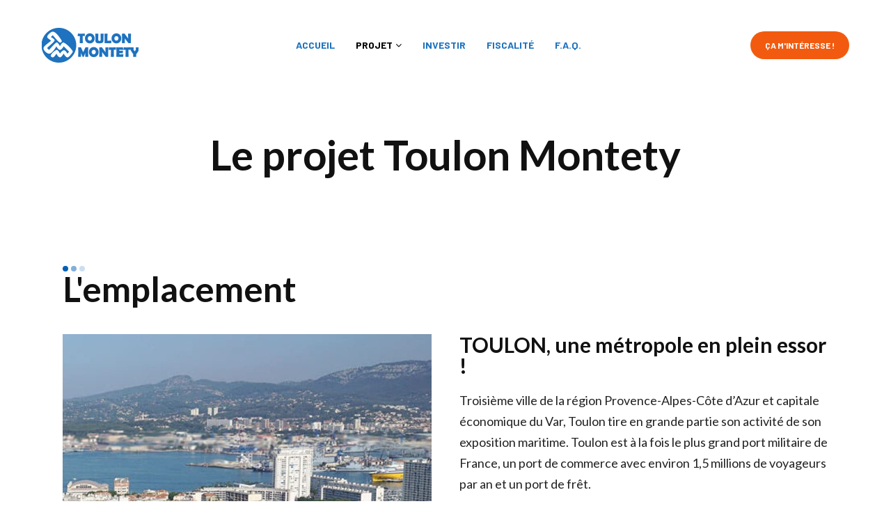

--- FILE ---
content_type: text/html; charset=UTF-8
request_url: https://toulon-montety.fr/projet/
body_size: 30286
content:
<!doctype html>
<html lang="fr-FR" class="no-js">
<head>
    <meta charset="UTF-8">
    <meta name="viewport" content="width=device-width, initial-scale=1">
    <link rel="profile" href="http://gmpg.org/xfn/11">
    <title>Harmonie : le projet immobilier à ne pas manquer sur l&#039;îlot sud de Toulon</title><style id="rocket-critical-css">#content,.container{padding-right:15px;padding-left:15px}#content,.container{width:100%;margin-right:auto;margin-left:auto}@media (min-width:576px){#content,.container{max-width:540px}}@media (min-width:768px){#content,.container{max-width:720px}}@media (min-width:992px){#content,.container{max-width:960px}}@media (min-width:1200px){#content,.container{max-width:1140px}}.scrollup{display:inline-block;font-weight:700;text-align:center;text-transform:uppercase;vertical-align:middle;border:2px solid transparent;letter-spacing:0}.scrollup{color:#000;box-shadow:none}.scrollup{padding:0.844rem 1.875rem;font-size:0.75rem;line-height:1.75;border-radius:50px}i{font-style:italic}.elementor-element .elementor-button,.scrollup{max-width:100%;font-family:Barlow;font-style:normal}.elementor-clearfix:after{content:"";display:block;clear:both;width:0;height:0}.elementor{-webkit-hyphens:manual;-ms-hyphens:manual;hyphens:manual}.elementor *,.elementor :after,.elementor :before{-webkit-box-sizing:border-box;box-sizing:border-box}.elementor a{-webkit-box-shadow:none;box-shadow:none;text-decoration:none}.elementor img{height:auto;max-width:100%;border:none;-webkit-border-radius:0;border-radius:0;-webkit-box-shadow:none;box-shadow:none}.elementor-widget-wrap .elementor-element.elementor-widget__width-auto{max-width:100%}.elementor-section{position:relative}.elementor-section .elementor-container{display:-webkit-box;display:-webkit-flex;display:-ms-flexbox;display:flex;margin-right:auto;margin-left:auto;position:relative}.elementor-section.elementor-section-boxed>.elementor-container{max-width:1140px}.elementor-section.elementor-section-stretched{position:relative;width:100%}.elementor-row{width:100%;display:-webkit-box;display:-webkit-flex;display:-ms-flexbox;display:flex}@media (max-width:1024px){.elementor-row{-webkit-flex-wrap:wrap;-ms-flex-wrap:wrap;flex-wrap:wrap}}.elementor-column-wrap{width:100%;position:relative;display:-webkit-box;display:-webkit-flex;display:-ms-flexbox;display:flex}.elementor-widget-wrap{position:relative;width:100%;-webkit-flex-wrap:wrap;-ms-flex-wrap:wrap;flex-wrap:wrap;-webkit-align-content:flex-start;-ms-flex-line-pack:start;align-content:flex-start}.elementor:not(.elementor-bc-flex-widget) .elementor-widget-wrap{display:-webkit-box;display:-webkit-flex;display:-ms-flexbox;display:flex}.elementor-widget-wrap>.elementor-element{width:100%}.elementor-widget{position:relative}.elementor-column{position:relative;min-height:1px;display:-webkit-box;display:-webkit-flex;display:-ms-flexbox;display:flex}.elementor-column-gap-default>.elementor-row>.elementor-column>.elementor-element-populated{padding:10px}@media (min-width:768px){.elementor-column.elementor-col-33{width:33.333%}.elementor-column.elementor-col-50{width:50%}.elementor-column.elementor-col-100{width:100%}}@media (max-width:767px){.elementor-column{width:100%}}.elementor-button{display:inline-block;line-height:1;background-color:#818a91;color:#fff;fill:#fff;text-align:center}.elementor-button:visited{color:#fff}.elementor-button-content-wrapper{display:-webkit-box;display:-webkit-flex;display:-ms-flexbox;display:flex;-webkit-box-pack:center;-webkit-justify-content:center;-ms-flex-pack:center;justify-content:center}.elementor-button-text{-webkit-box-flex:1;-webkit-flex-grow:1;-ms-flex-positive:1;flex-grow:1;-webkit-box-ordinal-group:11;-webkit-order:10;-ms-flex-order:10;order:10;display:inline-block}.elementor-button.elementor-size-xs{font-size:13px;padding:10px 20px;-webkit-border-radius:2px;border-radius:2px}.elementor-button span{text-decoration:inherit}.elementor-widget-image{text-align:center}.elementor-widget-image .elementor-image>a{display:inline-block}.elementor-widget-image .elementor-image img{vertical-align:middle;display:inline-block}@media (max-width:767px){.elementor:not(.elementor-edit-area-active) .elementor-hidden-phone{display:none}}html{font-family:Zilla Slab,Helvetica Neue,helvetica,arial,sans-serif;line-height:1.75;-ms-text-size-adjust:100%;-webkit-text-size-adjust:100%}body{margin:0;overflow-x:hidden}article,footer,header,nav,section{display:block}main{display:block}a{background-color:transparent;-webkit-text-decoration-skip:objects}img{border-style:none}::-webkit-file-upload-button{-webkit-appearance:button;font:inherit}.entry-content:after,.entry-content:before,.site-content:after,.site-content:before,.site-footer:after,.site-footer:before,.site-header:after,.site-header:before{content:"";display:table;table-layout:fixed}.entry-content:after,.site-content:after,.site-footer:after,.site-header:after{clear:both}html{font-size:16px}body{color:#666;font-size:1rem;line-height:1.75;font-family:Zilla Slab,Helvetica Neue,helvetica,arial,sans-serif}body{text-rendering:auto;-webkit-font-smoothing:antialiased;-moz-osx-font-smoothing:grayscale}p{margin:0 0 1.5em;padding:0}:focus{outline:none}.page-title-bar{background-color:#c3c9cb;position:relative;z-index:3;border-width:0}:-moz-placeholder,::-webkit-input-placeholder{color:#666;font-family:Zilla Slab,Helvetica Neue,helvetica,arial,sans-serif}::-moz-placeholder{color:#666;font-family:Zilla Slab,Helvetica Neue,helvetica,arial,sans-serif;opacity:1}:-ms-input-placeholder{color:#666;font-family:Zilla Slab,Helvetica Neue,helvetica,arial,sans-serif}ul{margin:0 0 1.5em;padding-left:20px}ul{list-style:disc}li>ul{margin-bottom:0;margin-left:1.5em}a{text-decoration:none}.opal-wrapper{overflow:hidden}#page{z-index:101}.mp-menu{position:fixed;top:0;left:0;z-index:1;width:300px;height:100%;transform:translate3d(-200px,0,0);display:block;opacity:0}.mp-menu ul{margin:0;padding:0;list-style:none}.mp-menu ul li>a{display:block;padding:0.7em 3em 0.7em 1.2em;outline:none;box-shadow:inset 0 -1px #ebebeb;font-size:15px;font-size:0.9375rem}.mp-menu ul li:before{position:absolute;left:10px;z-index:-1;color:rgba(0,0,0,0.2);line-height:3.5}.mp-menu a{color:#3f4448}.mp-menu .menu-item-has-children>a{position:relative;z-index:1}html{box-sizing:border-box}*,:after,:before{box-sizing:inherit}body{background-color:#fff}#page{position:relative;word-wrap:break-word;overflow:hidden}#primary{max-width:100%}.site-header{position:relative}.site-header{background-color:#fff;z-index:99}@media (min-width:992px){body.opal-header-absolute .site-header{position:absolute;width:100%;background-color:transparent}}.site-content-contain{position:relative;overflow:hidden;z-index:2}.site-content{padding-top:2em;padding-bottom:2em}.site-footer{font-size:14px;font-size:0.875rem}.site-footer .wrap{position:relative}.scrollup{position:fixed;bottom:24px;right:24px;z-index:999;font-size:18px!important;padding:0;width:55px;height:55px;line-height:55px;transform:scale(0)}@media (max-width:767px){.scrollup{opacity:0!important}}img{height:auto;max-width:100%}@media screen and (min-width:48em){.site-content{padding:4.5em 0}}.elementor-widget .elementor-text-editor p:last-child{margin-bottom:0}.elementor-element .elementor-button{border:2px solid transparent;text-transform:uppercase;font-weight:700;letter-spacing:0;background-color:#f8f8f8;color:#666}.elementor-element .elementor-button.elementor-size-xs{padding:.47rem 1.2rem;font-size:.75rem;line-height:1.75;border-radius:50px}.elementor-element .elementor-button .elementor-button-content-wrapper{display:flex;align-items:center;justify-content:center}.elementor-element .elementor-button .elementor-button-text{order:2}.elementor-nav-menu--dropdown:not(.mega-menu) a:before{position:absolute;content:"";top:0;left:-1px;height:0;width:3px}.elementor-nav-menu--main .elementor-nav-menu a{padding:13px 20px}.elementor-nav-menu--main .elementor-nav-menu ul{position:absolute;width:12em;border-width:0;border-style:solid;padding:0}.elementor-nav-menu__align-right .elementor-nav-menu{margin-left:auto;margin-right:0}@media (max-width:1199px){.elementor-nav-menu-tablet__align-left .elementor-nav-menu{margin-right:auto}}.elementor-nav-menu--layout-horizontal{display:-ms-flexbox;display:flex}.elementor-nav-menu--layout-horizontal .elementor-nav-menu{display:-ms-flexbox;display:flex;-ms-flex-wrap:wrap;flex-wrap:wrap}.elementor-nav-menu--layout-horizontal .elementor-nav-menu a{white-space:nowrap}.elementor-nav-menu--layout-horizontal .elementor-nav-menu li.menu-item-has-children{position:relative}.elementor-nav-menu--layout-horizontal .elementor-nav-menu li.menu-item-has-children:before{opacity:0;position:absolute;content:"";width:0;height:0;bottom:0;left:50%;border-left-width:6px;border-left-color:transparent;border-right-width:6px;border-right-color:transparent;border-bottom-width:6px;border-top-width:0;border-style:solid;transform:translateX(-50%) translateY(100%)}@media (max-width:1199px){.elementor-nav-menu-tablet__align-left .elementor-nav-menu--layout-horizontal .elementor-nav-menu{margin-left:0;margin-right:auto;width:auto}.elementor-nav-menu-tablet__align-left .elementor-nav-menu--layout-horizontal .elementor-nav-menu>li{-ms-flex-positive:0;flex-grow:0}}.elementor-widget-opal-nav-menu .elementor-widget-container{display:-ms-flexbox;display:flex;-ms-flex-direction:column;flex-direction:column}.elementor-nav-menu{position:relative;z-index:2;display:block;list-style:none;margin:0;padding:0;line-height:normal}.elementor-nav-menu:after{content:"\00a0";display:block;height:0;font:0/0 serif;clear:both;visibility:hidden;overflow:hidden}.elementor-nav-menu li,.elementor-nav-menu ul{display:block;list-style:none;margin:0;padding:0;line-height:normal}.elementor-nav-menu ul{display:none}.elementor-nav-menu a,.elementor-nav-menu li{position:relative}.elementor-nav-menu li{border-width:0}.elementor-nav-menu a:not(.elementor-button){display:-ms-flexbox;display:flex;-ms-flex-align:center;align-items:center}.elementor-nav-menu a:not(.elementor-button){padding:10px 20px;line-height:20px}.elementor-menu-toggle{display:-ms-flexbox;display:flex;-ms-flex-align:center;align-items:center;-ms-flex-pack:center;justify-content:center;font-size:16px;padding:5px 10px;border:0 solid;border-radius:3px;background-color:rgba(0,0,0,.1);color:#494c4f}.elementor-menu-toggle i:before{display:block}.elementor-menu-toggle .menu-toggle-title{margin-left:5px;display:flex;align-items:center}.elementor-menu-toggle .menu-toggle-title:after{content:"\f078";display:none;font-family:FontAwesome;line-height:1;font-size:10px;text-rendering:auto;-webkit-font-smoothing:antialiased;-moz-osx-font-smoothing:grayscale}.elementor-menu-toggle__align-right .elementor-menu-toggle{margin-left:auto}.elementor-nav-menu--dropdown a{-ms-flex-pack:justify;justify-content:space-between}ul.elementor-nav-menu--dropdown a{text-shadow:none}.elementor-nav-menu--dropdown{font-size:13px}@media (min-width:768px){.elementor-nav-menu--dropdown-mobile .elementor-menu-toggle,.elementor-nav-menu--dropdown-mobile .elementor-nav-menu--dropdown{display:none}}@media (max-width:767px){.elementor-nav-menu--dropdown-mobile .elementor-nav-menu--main{display:none}}.elementor-nav-menu--main .elementor-nav-menu ul{padding:20px 0}.elementor-nav-menu--main ul.elementor-nav-menu--dropdown a{border-left:0;border-right:0}.elementor-item:after,.elementor-item:before{display:block;position:absolute}.elementor-item:not(:hover):not(:focus):not(.elementor-item-active):not(.highlighted):after,.elementor-item:not(:hover):not(:focus):not(.elementor-item-active):not(.highlighted):before{opacity:0}.e--pointer-none .elementor-item:after,.e--pointer-none .elementor-item:before{display:none}.elementor-nav-menu--dropdown-mobile:not(.elementor-nav-menu--stretch) .elementor-widget-container{position:relative}.elementor-nav-menu--layout-horizontal .elementor-nav-menu>li:not(:last-child):after{position:absolute;top:50%;right:0;content:"";background-color:#e0e0e0;width:1px;height:10px;display:none;transform:translateY(-50%)}.elementor-container{z-index:2}.elementor-4803 .elementor-element.elementor-element-16bc5e32>.elementor-container>.elementor-row>.elementor-column>.elementor-column-wrap>.elementor-widget-wrap{align-content:center;align-items:center}.elementor-4803 .elementor-element.elementor-element-16bc5e32{padding:40px 60px 40px 60px}.elementor-4803 .elementor-element.elementor-element-df190c5{text-align:left}.elementor-4803 .elementor-element.elementor-element-46909aa8 .elementor-menu-toggle{background-color:rgba(0,0,0,0);padding:0px 0px 0px 0px}.elementor-4803 .elementor-element.elementor-element-46909aa8 .elementor-nav-menu--main{font-size:14px;text-transform:uppercase}.elementor-4803 .elementor-element.elementor-element-46909aa8 .elementor-nav-menu--main .elementor-item:not(:hover){color:#1E73BE}.elementor-4803 .elementor-element.elementor-element-46909aa8 .elementor-nav-menu--main .elementor-item{padding-left:0px;padding-right:0px;padding-top:12px;padding-bottom:12px}body:not(.rtl) .elementor-4803 .elementor-element.elementor-element-46909aa8 .elementor-nav-menu--layout-horizontal .elementor-nav-menu>li:not(:last-child){margin-right:30px}.elementor-4803 .elementor-element.elementor-element-46909aa8 .elementor-nav-menu--dropdown:not(.mega-menu) a,.elementor-4803 .elementor-element.elementor-element-46909aa8 .elementor-menu-toggle{color:#1E73BE}.elementor-4803 .elementor-element.elementor-element-46909aa8 .elementor-nav-menu--dropdown:not(.mega-menu){background-color:rgba(255,255,255,0);font-family:"Lato",Sans-serif;font-size:15px;font-weight:400;text-transform:capitalize;border-style:solid;border-width:0px 0px 0px 0px;border-color:#e1e1e1}.elementor-4803 .elementor-element.elementor-element-46909aa8 .elementor-nav-menu--dropdown:not(.mega-menu) a:before{background-color:#000000}.elementor-4803 .elementor-element.elementor-element-46909aa8 .elementor-nav-menu--main .elementor-nav-menu--dropdown:not(.mega-menu),.elementor-4803 .elementor-element.elementor-element-46909aa8 .elementor-nav-menu--dropdown:not(.mega-menu){box-shadow:0px 0px 20px 0px rgba(0,0,0,0.05)}.elementor-4803 .elementor-element.elementor-element-46909aa8 .elementor-nav-menu--dropdown:not(.mega-menu) a{padding-left:4px;padding-right:4px;padding-top:5px;padding-bottom:5px}.elementor-4803 .elementor-element.elementor-element-46909aa8 .elementor-nav-menu--dropdown:not(.mega-menu) li:not(:last-child) a{margin-bottom:0px}.elementor-4803 .elementor-element.elementor-element-46909aa8 .elementor-nav-menu--main>.elementor-nav-menu>li>.elementor-nav-menu--dropdown{margin-top:1px!important}.elementor-4803 .elementor-element.elementor-element-46909aa8 .elementor-nav-menu--dropdown:not(.mega-menu){padding:0px 0px 10px 0px}.elementor-4803 .elementor-element.elementor-element-46909aa8 .elementor-menu-toggle .eicon{color:#ffffff}.elementor-4803 .elementor-element.elementor-element-11a8ef74.elementor-column.elementor-element[data-element_type="column"]>.elementor-column-wrap.elementor-element-populated>.elementor-widget-wrap{align-content:center;align-items:center}.elementor-4803 .elementor-element.elementor-element-11a8ef74.elementor-column>.elementor-column-wrap>.elementor-widget-wrap{justify-content:flex-end}.elementor-4803 .elementor-element.elementor-element-439ff206 a.elementor-button,.elementor-4803 .elementor-element.elementor-element-439ff206 .elementor-button{color:#FFFFFF;background-color:#F25B0F}.elementor-4803 .elementor-element.elementor-element-439ff206{width:auto;max-width:auto;align-self:center}@media (max-width:1024px){.elementor-4803 .elementor-element.elementor-element-16bc5e32{padding:20px 30px 20px 30px}.elementor-4803 .elementor-element.elementor-element-df190c5{text-align:center}.elementor-4803 .elementor-element.elementor-element-df190c5>.elementor-widget-container{margin:0px 0px 15px 0px}body:not(.rtl) .elementor-4803 .elementor-element.elementor-element-46909aa8 .elementor-nav-menu--layout-horizontal .elementor-nav-menu>li:not(:last-child){margin-right:20px}}@media (max-width:767px){.elementor-4803 .elementor-element.elementor-element-16bc5e32{padding:20px 15px 20px 15px}.elementor-4803 .elementor-element.elementor-element-6f008263{width:70%}.elementor-4803 .elementor-element.elementor-element-df190c5{text-align:left}.elementor-4803 .elementor-element.elementor-element-df190c5>.elementor-widget-container{margin:0px 0px 0px 0px}.elementor-4803 .elementor-element.elementor-element-33a20d77{width:30%}.elementor-4803 .elementor-element.elementor-element-46909aa8 .elementor-menu-toggle .eicon{font-size:30px}.elementor-4803 .elementor-element.elementor-element-46909aa8 .elementor-menu-toggle .menu-toggle-title{margin-left:0px}}@media (min-width:768px){.elementor-4803 .elementor-element.elementor-element-6f008263{width:16.587%}.elementor-4803 .elementor-element.elementor-element-33a20d77{width:50.238%}.elementor-4803 .elementor-element.elementor-element-11a8ef74{width:33.171%}}@media (max-width:1024px) and (min-width:768px){.elementor-4803 .elementor-element.elementor-element-6f008263{width:100%}.elementor-4803 .elementor-element.elementor-element-33a20d77{width:70%}.elementor-4803 .elementor-element.elementor-element-11a8ef74{width:30%}}.elementor-3883 .elementor-element.elementor-element-bf1bd8e:not(.elementor-motion-effects-element-type-background){background-color:#1E73BE}.elementor-3883 .elementor-element.elementor-element-bf1bd8e{border-style:solid;border-width:0px 0px 1px 0px;border-color:#4a4a4a;padding:30px 30px 40px 30px}.elementor-3883 .elementor-element.elementor-element-63ac54f .elementor-text-editor{text-align:center}.elementor-3883 .elementor-element.elementor-element-63ac54f{color:#FFFFFF;font-family:"Lato",Sans-serif;font-size:16px;line-height:34px}.elementor-3883 .elementor-element.elementor-element-63ac54f a{border-style:solid;border-width:0px 0px 1px 0px;border-color:rgba(0,0,0,0)}@media (min-width:768px){.elementor-3883 .elementor-element.elementor-element-f0d6554{width:20.427%}.elementor-3883 .elementor-element.elementor-element-9d35fdf{width:79.573%}}@font-face{font-family:eicons;src:url(https://toulon-montety.fr/wp-content/plugins/elementor/assets/lib/eicons/fonts/eicons.eot?5.5.0);src:url(https://toulon-montety.fr/wp-content/plugins/elementor/assets/lib/eicons/fonts/eicons.eot?5.5.0#iefix) format("embedded-opentype"),url(https://toulon-montety.fr/wp-content/plugins/elementor/assets/lib/eicons/fonts/eicons.woff2?5.5.0) format("woff2"),url(https://toulon-montety.fr/wp-content/plugins/elementor/assets/lib/eicons/fonts/eicons.woff?5.5.0) format("woff"),url(https://toulon-montety.fr/wp-content/plugins/elementor/assets/lib/eicons/fonts/eicons.ttf?5.5.0) format("truetype"),url(https://toulon-montety.fr/wp-content/plugins/elementor/assets/lib/eicons/fonts/eicons.svg?5.5.0#eicon) format("svg");font-weight:400;font-style:normal}[class^=eicon]{display:inline-block;font-family:eicons;font-size:inherit;font-weight:400;font-style:normal;font-variant:normal;line-height:1;text-rendering:auto;-webkit-font-smoothing:antialiased;-moz-osx-font-smoothing:grayscale}.elementor-widget-text-editor{font-family:"Zilla Slab",Sans-serif;font-weight:400}.elementor-widget-opal-nav-menu .elementor-nav-menu--main{font-family:"Barlow",Sans-serif;font-weight:700}.elementor-section.elementor-section-boxed>.elementor-container{max-width:1170px}.elementor-4902 .elementor-element.elementor-element-c737e0a{margin-top:200px;margin-bottom:0px}.elementor-4902 .elementor-element.elementor-element-56ec755{font-family:"Lato",Sans-serif;font-size:24px}@font-face{font-family:FontAwesome;src:url(https://toulon-montety.fr/wp-content/themes/opalhomes/assets/fonts/fontawesome-webfont.eot?v=4.7.0);src:url(https://toulon-montety.fr/wp-content/themes/opalhomes/assets/fonts/fontawesome-webfont.eot?#iefix&v=4.7.0) format("embedded-opentype"),url(https://toulon-montety.fr/wp-content/themes/opalhomes/assets/fonts/fontawesome-webfont.woff?v=4.7.0) format("woff"),url(https://toulon-montety.fr/wp-content/themes/opalhomes/assets/fonts/fontawesome-webfont.ttf?v=4.7.0) format("truetype"),url(https://toulon-montety.fr/wp-content/themes/opalhomes/assets/fonts/fontawesome-webfont.svg?v=4.7.0#fontawesomeregular) format("svg");font-weight:400;font-style:normal}.fa{display:inline-block;font:normal normal normal 14px/1 FontAwesome;font-size:inherit;text-rendering:auto;-webkit-font-smoothing:antialiased;-moz-osx-font-smoothing:grayscale}.fa-angle-up:before{content:""}@font-face{font-family:opal-icon;src:url(https://toulon-montety.fr/wp-content/themes/opalhomes/assets/fonts/opal-icon.eot);src:url(https://toulon-montety.fr/wp-content/themes/opalhomes/assets/fonts/opal-icon.eot?#iefix) format("eot"),url(https://toulon-montety.fr/wp-content/themes/opalhomes/assets/fonts/opal-icon.woff2) format("woff2"),url(https://toulon-montety.fr/wp-content/themes/opalhomes/assets/fonts/opal-icon.woff) format("woff"),url(https://toulon-montety.fr/wp-content/themes/opalhomes/assets/fonts/opal-icon.ttf) format("truetype"),url(https://toulon-montety.fr/wp-content/themes/opalhomes/assets/fonts/opal-icon.svg#opal-icon) format("svg")}.elementor-menu-toggle i:before{font-family:opal-icon;-webkit-font-smoothing:antialiased;-moz-osx-font-smoothing:grayscale;font-style:normal;font-variant:normal;font-weight:400;text-decoration:none;text-transform:none}.elementor-menu-toggle i:before{content:""}</style>
<meta name='robots' content='max-image-preview:large' />

<!-- This site is optimized with the Yoast SEO plugin v13.0 - https://yoast.com/wordpress/plugins/seo/ -->
<meta name="description" content="Débuté au mois de décembre 2019, le projet prend vie pour redonner au quartier Montéty toute sa place dans la cité Toulonnaise."/>
<meta name="robots" content="max-snippet:-1, max-image-preview:large, max-video-preview:-1"/>
<link rel="canonical" href="https://toulon-montety.fr/projet/" />
<meta property="og:locale" content="fr_FR" />
<meta property="og:type" content="article" />
<meta property="og:title" content="Harmonie : le projet immobilier à ne pas manquer sur l&#039;îlot sud de Toulon" />
<meta property="og:description" content="Débuté au mois de décembre 2019, le projet prend vie pour redonner au quartier Montéty toute sa place dans la cité Toulonnaise." />
<meta property="og:url" content="https://toulon-montety.fr/projet/" />
<meta property="og:site_name" content="Toulon Montéty" />
<meta property="og:image" content="http://rbjqvax.cluster031.hosting.ovh.net/wp-content/uploads/2020/02/TOULON.jpg" />
<meta name="twitter:card" content="summary_large_image" />
<meta name="twitter:description" content="Débuté au mois de décembre 2019, le projet prend vie pour redonner au quartier Montéty toute sa place dans la cité Toulonnaise." />
<meta name="twitter:title" content="Harmonie : le projet immobilier à ne pas manquer sur l&#039;îlot sud de Toulon" />
<meta name="twitter:image" content="http://rbjqvax.cluster031.hosting.ovh.net/wp-content/uploads/2020/02/TOULON.jpg" />
<script type='application/ld+json' class='yoast-schema-graph yoast-schema-graph--main'>{"@context":"https://schema.org","@graph":[{"@type":"WebSite","@id":"https://toulon-montety.fr/#website","url":"https://toulon-montety.fr/","name":"Toulon Mont\u00e9ty","description":"Un quartier embl\u00e9matique en plein essor","potentialAction":{"@type":"SearchAction","target":"https://toulon-montety.fr/?s={search_term_string}","query-input":"required name=search_term_string"}},{"@type":"ImageObject","@id":"https://toulon-montety.fr/projet/#primaryimage","url":"http://rbjqvax.cluster031.hosting.ovh.net/wp-content/uploads/2020/02/TOULON.jpg"},{"@type":"WebPage","@id":"https://toulon-montety.fr/projet/#webpage","url":"https://toulon-montety.fr/projet/","inLanguage":"fr-FR","name":"Harmonie : le projet immobilier \u00e0 ne pas manquer sur l&#039;\u00eelot sud de Toulon","isPartOf":{"@id":"https://toulon-montety.fr/#website"},"primaryImageOfPage":{"@id":"https://toulon-montety.fr/projet/#primaryimage"},"datePublished":"2020-02-10T12:56:42+00:00","dateModified":"2020-05-04T12:49:19+00:00","description":"D\u00e9but\u00e9 au mois de d\u00e9cembre 2019, le projet prend vie pour redonner au quartier Mont\u00e9ty toute sa place dans la cit\u00e9 Toulonnaise."}]}</script>
<!-- / Yoast SEO plugin. -->

<style type="text/css">
img.wp-smiley,
img.emoji {
	display: inline !important;
	border: none !important;
	box-shadow: none !important;
	height: 1em !important;
	width: 1em !important;
	margin: 0 0.07em !important;
	vertical-align: -0.1em !important;
	background: none !important;
	padding: 0 !important;
}
</style>
	<link  data-minify="1"  rel='preload' id='opal-boostrap-css' href='https://toulon-montety.fr/wp-content/cache/min/1/wp-content/themes/opalhomes/assets/css/opal-boostrap-baea5edf37b780d5da36539e16939ec9.css' as="style" onload="this.onload=null;this.rel='stylesheet'" type='text/css' media='all' />
<link   rel='preload' id='elementor-frontend-legacy-css' href='https://toulon-montety.fr/wp-content/plugins/elementor/assets/css/frontend-legacy.min.css?ver=3.8.1' as="style" onload="this.onload=null;this.rel='stylesheet'" type='text/css' media='all' />
<link   rel='preload' id='elementor-frontend-css' href='https://toulon-montety.fr/wp-content/plugins/elementor/assets/css/frontend.min.css?ver=3.8.1' as="style" onload="this.onload=null;this.rel='stylesheet'" type='text/css' media='all' />
<link  data-minify="1"  rel='preload' id='opalhomes-style-css' href='https://toulon-montety.fr/wp-content/cache/min/1/wp-content/themes/opalhomes/style-c2eb263fb7bfe61140fa561b5913ac9e.css' as="style" onload="this.onload=null;this.rel='stylesheet'" type='text/css' media='all' />
<style id='opalhomes-style-inline-css' type='text/css'>
body, input, button, select, textarea{color:#222}html { }.c-heading{color:#111;}.c-primary{color:#0160b4;}.bg-primary{background-color:#0160b4;}.b-primary{border-color:#0160b4;}.button-primary:hover{background-color:#01447f;border-color:#01447f;}.c-secondary {color:#00c484;}.bg-secondary {background-color:#00c484;}.b-secondary{border-color:#00c484;}.button-secondary:hover{background-color:#008f5f;}input[type="text"]::placeholder,input[type="email"]::placeholder,input[type="url"]::placeholder,input[type="password"]::placeholder,input[type="search"]::placeholder,input[type="number"]::placeholder,input[type="tel"]::placeholder,input[type="range"]::placeholder,input[type="date"]::placeholder,input[type="month"]::placeholder,input[type="week"]::placeholder,input[type="time"]::placeholder,input[type="datetime"]::placeholder,input[type="datetime-local"]::placeholder,input[type="color"]::placeholder,input[type="text"],input[type="email"],input[type="url"],input[type="password"],input[type="search"],input[type="number"],input[type="tel"],input[type="range"],input[type="date"],input[type="month"],input[type="week"],input[type="time"],input[type="datetime"],input[type="datetime-local"],input[type="color"],textarea::placeholder,textarea,.mainmenu-container li a span,.site-footer a,.breadcrumb a,.comment-metadata,.comment-metadata a,.widget_meta a:not(:hover),.widget_recent_entries a:not(:hover),.widget_pages a:not(:hover),.widget_categories a:not(:hover),.widget_archive a:not(:hover),.widget_nav_menu a:not(:hover),.widget_links a:not(:hover),.widget_product_categories a:not(:hover),.widget_layered_nav a:not(:hover),.widget_layered_nav_filters a:not(:hover),.widget .tagcloud a,.widget.widget_tag_cloud a,.c-body,.site-header-account .account-links-menu li a,.site-header-account .account-dashboard li a,.comment-form label,.comment-form a,.elementor-nav-menu--dropdown a,.elementor-search-form--skin-minimal .elementor-search-form__icon,.elementor-widget-opal-testimonials .layout_2 .elementor-testimonial-content {color:#222; }.btn-link,.elementor-element .elementor-button-link .elementor-button,.button-link,.widget-area strong,h1,h2,h3,h4,h5,h6,.opal-h1,.page-title-bar .page-title,.opal-h2,.opal-h3,.entry-header .entry-title,.related-posts .related-heading,.comments-title,.comment-respond .comment-reply-title,.opal-h4,h2.widget-title,h2.widgettitle,.column-item .entry-header .entry-title,.opal-h5,.opal-h6,blockquote,th,a,.main-navigation .top-menu > li > a,.main-navigation:not(.navigation-dark) .top-menu > li > a,.mainmenu-container ul ul .menu-item > a:hover,.mainmenu-container ul ul .menu-item > a:active,.mainmenu-container ul ul .menu-item > a:focus,.entry-content blockquote cite a,.entry-content strong,.entry-content dt,.entry-content th,.entry-content dt a,.entry-content th a,.single .navigation .nav-link a,.error404 .error-text,.error404 .error-btn-bh,.breadcrumb,.comment-content strong,.comment-author,.comment-author a,.comment-metadata a.comment-edit-link,.comment-reply-link,.comment-content table th,.comment-content table td a,.comment-content dt,.elementor-element .elementor-widget-wp-widget-recent-posts .title-post a,.c-heading,fieldset legend,.entry-meta .author a:not(:hover),.author-wrapper .author-name,.search .site-content .page-title,.site-header-account .login-form-title,.contactform-content button.mfp-close,.contactform-content .form-title,.elementor-widget-opal-contactform7 .form-title,.elementor-featured-box-wrapper .elementor-featured-box-title,.elementor-widget-icon-box:not(:hover) .elementor-icon-box-title,.elementor-widget.elementor-widget-icon-list .elementor-icon-list-item:not(:hover) .elementor-icon-list-text,.elementor-price-table__currency,.elementor-price-table__integer-part,.elementor-button-default .elementor-button,.elementor-progress-percentage,.elementor-widget-progress .elementor-title,.elementor-teams-wrapper .elementor-team-name:not(:hover) {color:#111; }blockquote:before,.mainmenu-container li.current-menu-parent > a,.mainmenu-container .menu-item > a:hover,.menu-toggle,.site-header .header-group .search-submit:hover,.site-header .header-group .search-submit:focus,.cat-links a,.entry-meta .cat-links a,.cat-tags-links .tags-links a:hover,.cat-tags-links .tags-links a:focus,.more-link,.pbr-social-share a:hover,.single .navigation > div:hover,.single .navigation > div:hover .nav-title,.single .navigation > div:hover a,.single .navigation > div:hover b,.error404 .error-404-bkg,.error404 .sub-h2-1,.error404 .error-btn-bh a,.breadcrumb a:hover,.breadcrumb a:hover span,.site-header-account > a:hover i,.site-header-account > a:hover .text-account,.comment-author a:hover,.comment-metadata a:hover,.elementor-element .elementor-widget-wp-widget-recent-posts .title-post a:hover,.title-with-icon:before,.widget_recent_entries li a:hover,.widget_recent_entries li a:active,.widget_search button[type="submit"],.widget .tagcloud a:hover,.widget .tagcloud a:focus,.widget.widget_tag_cloud a:hover,.widget.widget_tag_cloud a:focus,.button-outline-primary,.elementor-wpcf7-button-outline_primary input[type="button"],.elementor-wpcf7-button-outline_primary input[type="submit"],.elementor-wpcf7-button-outline_primary button[type="submit"],.mailchimp-button-outline_primary button,.mailchimp-button-outline_primary button[type="submit"],.elementor-element .elementor-button-outline_primary .elementor-button,.c-primary,.navigation-button .menu-toggle:hover,.navigation-button .menu-toggle:focus,.entry-header .entry-title a:hover,.entry-content blockquote cite a:hover,.site-header-account .account-dropdown a.register-link,.site-header-account .account-dropdown a.lostpass-link,.site-header-account .account-links-menu li a:hover,.site-header-account .account-dashboard li a:hover,.comment-form a:hover,.wp_widget_tag_cloud a:hover,.wp_widget_tag_cloud a:focus,#secondary .elementor-widget-container h5:first-of-type,.elementor-nav-menu-popup .mfp-close,.post-style-2 .column-item .post-inner:hover .entry-title a,#secondary .elementor-widget-wp-widget-recent-posts a,.elementor-accordion .elementor-tab-title.elementor-active i,.elementor-element .elementor-button-light .elementor-button-icon,.elementor-widget-opal-countdown .elementor-countdown-digits,.elementor-featured-box-wrapper i,.elementor-widget-heading .sub-title,.elementor-widget-icon-box.elementor-view-stacked:hover .elementor-icon,.elementor-widget-icon-box.elementor-view-framed:not(:hover) .elementor-icon,.elementor-widget-icon-box.elementor-view-default:not(:hover) .elementor-icon,.elementor-widget.elementor-widget-icon-list .elementor-icon-list-item:not(:hover) i,.elementor-widget.elementor-widget-icon-list .elementor-icon-list-item:hover i,.elementor-widget.elementor-widget-icon-list .elementor-icon-list-item:hover .elementor-icon-list-text,.elementor-widget-icon.elementor-view-default .elementor-icon,.elementor-widget-icon.elementor-view-framed .elementor-icon,.elementor-widget-opal-image-hotspots .elementor-accordion .elementor-tab-title.elementor-active:before,.elementor-nav-menu--main.elementor-nav-menu--layout-horizontal .elementor-nav-menu a.elementor-sub-item.elementor-item-active,.elementor-nav-menu--main .elementor-item.highlighted,.elementor-nav-menu--main .elementor-item.elementor-item-active,.elementor-nav-menu--main .elementor-item:hover,.elementor-nav-menu--main .elementor-item:focus,.elementor-nav-menu--main .current-menu-ancestor .elementor-item.has-submenu,.elementor-nav-menu--popup .elementor-item.highlighted,.elementor-nav-menu--popup .elementor-item.elementor-item-active,.elementor-nav-menu--popup .elementor-item:hover,.elementor-nav-menu--popup .elementor-item:focus,.elementor-nav-menu--popup .elementor-nav-menu--dropdown a:hover,.elementor-nav-menu--popup .elementor-nav-menu--dropdown a.highlighted,.elementor-nav-menu--dropdown:not(.mega-menu) a:hover,.elementor-nav-menu--dropdown:not(.mega-menu) a.highlighted,.elementor-nav-menu--dropdown:not(.mega-menu) a.has-submenu,.elementor-phone-link:not(:hover) i,.elementor-phone-link:not(:hover) .elementor-phone-number,.elementor-phone-link:hover i,.elementor-phone-link:hover .elementor-phone-number,.portfolio .portfolio-content .entry-title a:hover,.portfolio .entry-category a:hover,.elementor-portfolio-style-overlay .portfolio .portfolio-content .entry-title a:hover,.elementor-portfolio-style-overlay .portfolio .portfolio-content .entry-category a:hover,.elementor-portfolio__filter:hover,.single-portfolio-navigation .nav-link:hover span,.elementor-search-form .elementor-search-form__submit:hover,.elementor-search-form--skin-full_screen .elementor-search-form__toggle:hover,.elementor-teams-wrapper .elementor-team-name:hover,.elementor-teams-wrapper .elementor-team-phone i,.elementor-teams-wrapper .elementor-team-phone:hover,.elementor-teams-wrapper .elementor-team-contact i,.elementor-teams-wrapper .elementor-team-contact:hover,.elementor-widget-text-editor a:not(:hover),.elementor-widget-text-editor a:hover,.elementor-video-popup:hover .elementor-video-icon {color:#0160b4; }.f-primary {fill:#0160b4; }.mp-level::-webkit-scrollbar-thumb,.page-numbers:not(ul):not(.dots):hover,.page-numbers:not(ul):not(.dots):focus,.page-numbers.current:not(ul):not(.dots),.comments-link span,.page-links a:hover .page-number,.page-links a:focus .page-number,.page-links > .page-number,#secondary .widget_product_categories ul.product-categories > li > a:before,.widget_meta a:before,.widget_pages a:before,.widget_archive a:before,.widget_categories a:before,.widget_meta a:hover:before,.widget_pages a:hover:before,.widget_archive a:hover:before,.widget_categories a:hover:before,.wp_widget_tag_cloud a:hover:before,.wp_widget_tag_cloud a:focus:before,.button-primary,input[type="reset"],input.secondary[type="button"],input.secondary[type="reset"],input.secondary[type="submit"],input[type="button"],input[type="submit"],button[type="submit"],.page .edit-link a.post-edit-link,.scrollup,.comment-form .form-submit input[type="submit"],.elementor-wpcf7-button-primary input[type="button"][type="submit"],.elementor-wpcf7-button-primary input[type="submit"],.elementor-wpcf7-button-primary button[type="submit"],.elementor-widget-opal-image-gallery .elementor-button,.mailchimp-button-primary button,.mailchimp-button-primary button[type="submit"],.button-default:hover,.button-dark:hover,.elementor-element .elementor-button-dark .elementor-button:hover,.button-dark:active,.elementor-element .elementor-button-dark .elementor-button:active,.button-dark:focus,.elementor-element .elementor-button-dark .elementor-button:focus,.button-light:hover,.elementor-element .elementor-button-light .elementor-button:hover,.button-light:active,.elementor-element .elementor-button-light .elementor-button:active,.button-light:focus,.elementor-element .elementor-button-light .elementor-button:focus,.elementor-element .elementor-button-primary .elementor-button,.button-outline-primary:hover,.elementor-wpcf7-button-outline_primary input:hover[type="button"],.elementor-wpcf7-button-outline_primary input:hover[type="submit"],.elementor-wpcf7-button-outline_primary button:hover[type="submit"],.mailchimp-button-outline_primary button:hover,.button-outline-primary:active,.elementor-wpcf7-button-outline_primary input:active[type="button"],.elementor-wpcf7-button-outline_primary input:active[type="submit"],.elementor-wpcf7-button-outline_primary button:active[type="submit"],.mailchimp-button-outline_primary button:active,.button-outline-primary.active,.elementor-wpcf7-button-outline_primary input.active[type="button"],.elementor-wpcf7-button-outline_primary input.active[type="submit"],.elementor-wpcf7-button-outline_primary button.active[type="submit"],.mailchimp-button-outline_primary button.active,.show > .button-outline-primary.dropdown-toggle,.elementor-wpcf7-button-outline_primary .show > input.dropdown-toggle[type="button"],.elementor-wpcf7-button-outline_primary .show > input.dropdown-toggle[type="submit"],.elementor-wpcf7-button-outline_primary .show > button.dropdown-toggle[type="submit"],.mailchimp-button-outline_primary .show > button.dropdown-toggle,.elementor-element .elementor-button-outline_primary .elementor-button:hover,.elementor-element .elementor-button-outline_primary .elementor-button:active,.elementor-element .elementor-button-outline_primary .elementor-button:focus,.bg-primary,.owl-theme.owl-carousel .owl-nav [class*='owl-']:hover,.owl-theme .products .owl-nav [class*='owl-']:hover,.contactform-content,.elementor-widget-opal-contactform7 .dot,.elementor-widget-opal-contactform7 .decor:before,.elementor-widget-opal-contactform7 .decor:after,.elementor-widget-divider .elementor-divider-separator:before,.elementor-flip-box__front,.element-floor_style_2 .element-floor-plans-wrapper .element-floor-image:before,.elementor-widget-heading .dot,.elementor-widget-heading .decor:before,.elementor-widget-heading .decor:after,.elementor-widget-icon-box.elementor-view-stacked:not(:hover) .elementor-icon,.elementor-widget-icon-box:hover .elementor-icon-box-wrapper,.elementor-widget-icon.elementor-view-stacked .elementor-icon,.elementor-widget-opal-image-hotspots .scrollbar-inner > .scroll-element .scroll-bar,.opal-image-hotspots-main-icons .opal-image-hotspots-icon,.elementor-widget-opal-image-gallery .gallery-item-overlay:before,.elementor-widget-opal-image-gallery .elementor-galerry__filter.elementor-active,.elementor-widget-opal-image-gallery .elementor-galerry__filter:hover,.elementor-nav-menu--main.elementor-nav-menu--layout-horizontal:not(.e--pointer-framed) .elementor-nav-menu > li.current-menu-parent > a:before,.elementor-nav-menu--main.elementor-nav-menu--layout-horizontal:not(.e--pointer-framed) .elementor-nav-menu > li.current-menu-parent > a:after,.elementor-nav-menu--main.e--pointer-dot .elementor-item.elementor-item-active:before,.elementor-nav-menu--main.e--pointer-dot .elementor-item:hover:before,.elementor-nav-menu--main:not(.e--pointer-framed) .elementor-item.elementor-item-active:before,.elementor-nav-menu--main:not(.e--pointer-framed) .elementor-item.elementor-item-active:after,.elementor-nav-menu--main:not(.e--pointer-framed) .elementor-item:before,.elementor-nav-menu--main:not(.e--pointer-framed) .elementor-item:after,.elementor-nav-menu--popup.e--pointer-dot .elementor-item.elementor-item-active:before,.elementor-nav-menu--popup.e--pointer-dot .elementor-item:hover:before,.elementor-nav-menu--dropdown:not(.mega-menu) a:before,.elementor-nav-menu--main.elementor-nav-menu--layout-vertical-absolute .vertical-heading,.single-portfolio-summary .pbr-social-share a:hover,.elementor-button-default .elementor-button:hover,.elementor-teams-wrapper .team-icon-socials a:hover,.elementor-timeline-carousel .timeline-carosuel-item .timeline-number,.elementor-timeline-carousel .timeline-carosuel-item:hover .timeline-number,.elementor-timeline-carousel .timeline-carosuel-item.timeline-item-activate .timeline-number,.timeline-item .timeline-number,.elementor-timeline-view-vertical .timeline-number {background-color:#0160b4; }.button-primary,input[type="reset"],input.secondary[type="button"],input.secondary[type="reset"],input.secondary[type="submit"],input[type="button"],input[type="submit"],button[type="submit"],.page .edit-link a.post-edit-link,.scrollup,.comment-form .form-submit input[type="submit"],.elementor-wpcf7-button-primary input[type="button"][type="submit"],.elementor-wpcf7-button-primary input[type="submit"],.elementor-wpcf7-button-primary button[type="submit"],.elementor-widget-opal-image-gallery .elementor-button,.mailchimp-button-primary button,.mailchimp-button-primary button[type="submit"],.button-secondary,.secondary-button .search-submit,.elementor-wpcf7-button-secondary input[type="button"][type="submit"],.elementor-wpcf7-button-secondary input[type="submit"],.elementor-wpcf7-button-secondary button[type="submit"],.mailchimp-button-secondary button,.mailchimp-button-secondary button[type="submit"],input[type="text"]:focus,input[type="email"]:focus,input[type="url"]:focus,input[type="password"]:focus,input[type="search"]:focus,input[type="number"]:focus,input[type="tel"]:focus,input[type="range"]:focus,input[type="date"]:focus,input[type="month"]:focus,input[type="week"]:focus,input[type="time"]:focus,input[type="datetime"]:focus,input[type="datetime-local"]:focus,input[type="color"]:focus,textarea:focus,.cat-tags-links .tags-links a:hover,.cat-tags-links .tags-links a:focus,.site-header-account .account-dropdown .account-wrap,#secondary .widget_product_categories ul.product-categories,.widget .tagcloud a:hover,.widget .tagcloud a:focus,.widget.widget_tag_cloud a:hover,.widget.widget_tag_cloud a:focus,.wp_widget_tag_cloud a:hover:after,.wp_widget_tag_cloud a:focus:after,.wp_widget_tag_cloud a:hover,.wp_widget_tag_cloud a:focus,.button-default:hover,.button-dark:hover,.elementor-element .elementor-button-dark .elementor-button:hover,.button-dark:active,.elementor-element .elementor-button-dark .elementor-button:active,.button-dark:focus,.elementor-element .elementor-button-dark .elementor-button:focus,.button-light:hover,.elementor-element .elementor-button-light .elementor-button:hover,.button-light:active,.elementor-element .elementor-button-light .elementor-button:active,.button-light:focus,.elementor-element .elementor-button-light .elementor-button:focus,.elementor-element .elementor-button-primary .elementor-button,.button-outline-primary,.elementor-wpcf7-button-outline_primary input[type="button"],.elementor-wpcf7-button-outline_primary input[type="submit"],.elementor-wpcf7-button-outline_primary button[type="submit"],.mailchimp-button-outline_primary button,.mailchimp-button-outline_primary button[type="submit"],.elementor-element .elementor-button-outline_primary .elementor-button,.button-outline-primary:hover,.elementor-wpcf7-button-outline_primary input:hover[type="button"],.elementor-wpcf7-button-outline_primary input:hover[type="submit"],.elementor-wpcf7-button-outline_primary button:hover[type="submit"],.mailchimp-button-outline_primary button:hover,.button-outline-primary:active,.elementor-wpcf7-button-outline_primary input:active[type="button"],.elementor-wpcf7-button-outline_primary input:active[type="submit"],.elementor-wpcf7-button-outline_primary button:active[type="submit"],.mailchimp-button-outline_primary button:active,.button-outline-primary.active,.elementor-wpcf7-button-outline_primary input.active[type="button"],.elementor-wpcf7-button-outline_primary input.active[type="submit"],.elementor-wpcf7-button-outline_primary button.active[type="submit"],.mailchimp-button-outline_primary button.active,.show > .button-outline-primary.dropdown-toggle,.elementor-wpcf7-button-outline_primary .show > input.dropdown-toggle[type="button"],.elementor-wpcf7-button-outline_primary .show > input.dropdown-toggle[type="submit"],.elementor-wpcf7-button-outline_primary .show > button.dropdown-toggle[type="submit"],.mailchimp-button-outline_primary .show > button.dropdown-toggle,.elementor-element .elementor-button-outline_primary .elementor-button:hover,.elementor-element .elementor-button-outline_primary .elementor-button:active,.elementor-element .elementor-button-outline_primary .elementor-button:focus,.b-primary,.owl-theme.owl-carousel .owl-nav [class*='owl-']:hover,.owl-theme .products .owl-nav [class*='owl-']:hover,.elementor-widget-icon-box.elementor-view-framed:not(:hover) .elementor-icon,.elementor-widget-icon.elementor-view-default .elementor-icon,.elementor-widget-icon.elementor-view-framed .elementor-icon,.e--pointer-framed .elementor-item.elementor-item-active:before,.e--pointer-framed .elementor-item.elementor-item-active:after,.e--pointer-framed .elementor-item:before,.e--pointer-framed .elementor-item:after,.elementor-nav-menu--main > .elementor-nav-menu,.elementor-nav-menu--main .elementor-nav-menu ul,.mega-menu-item,.elementor-search-form__container:not(.elementor-search-form--full-screen),.elementor-search-form--skin-full_screen .elementor-search-form__toggle:hover,.elementor-widget-text-editor a:hover,.elementor-timeline-carousel .timeline-carosuel-item:hover .timeline-number,.elementor-timeline-carousel .timeline-carosuel-item.timeline-item-activate .timeline-number {border-color:#0160b4; }.elementor-nav-menu--layout-horizontal .elementor-nav-menu li.menu-item-has-children:before,.elementor-nav-menu--layout-horizontal .elementor-nav-menu li.has-mega-menu:before {border-bottom-color:#0160b4; }.btn-link:focus,.elementor-element .elementor-button-link .elementor-button:focus,.btn-link:hover,.elementor-element .elementor-button-link .elementor-button:hover,.button-link:focus,.button-link:hover,a:hover,a:active,.cat-links a:hover,.entry-meta .cat-links a:hover,.widget_search button[type="submit"]:hover,.widget_search button[type="submit"]:focus {color:#01447f; }.button-primary:hover,input:hover[type="reset"],input:hover[type="button"],input:hover[type="submit"],button:hover[type="submit"],.page .edit-link a.post-edit-link:hover,.scrollup:hover,.comment-form .form-submit input:hover[type="submit"],.elementor-wpcf7-button-primary input:hover[type="submit"],.elementor-wpcf7-button-primary button:hover[type="submit"],.elementor-widget-opal-image-gallery .elementor-button:hover,.mailchimp-button-primary button:hover,.button-primary:active,input:active[type="reset"],input:active[type="button"],input:active[type="submit"],button:active[type="submit"],.page .edit-link a.post-edit-link:active,.scrollup:active,.comment-form .form-submit input:active[type="submit"],.elementor-wpcf7-button-primary input:active[type="submit"],.elementor-wpcf7-button-primary button:active[type="submit"],.elementor-widget-opal-image-gallery .elementor-button:active,.mailchimp-button-primary button:active,.button-primary.active,input.active[type="reset"],input.active[type="button"],input.active[type="submit"],button.active[type="submit"],.page .edit-link a.active.post-edit-link,.active.scrollup,.comment-form .form-submit input.active[type="submit"],.elementor-wpcf7-button-primary input.active[type="submit"],.elementor-wpcf7-button-primary button.active[type="submit"],.elementor-widget-opal-image-gallery .active.elementor-button,.mailchimp-button-primary button.active,.show > .button-primary.dropdown-toggle,.show > input.dropdown-toggle[type="reset"],.show > input.dropdown-toggle[type="button"],.show > input.dropdown-toggle[type="submit"],.show > button.dropdown-toggle[type="submit"],.page .edit-link .show > a.dropdown-toggle.post-edit-link,.show > .dropdown-toggle.scrollup,.comment-form .form-submit .show > input.dropdown-toggle[type="submit"],.elementor-wpcf7-button-primary .show > input.dropdown-toggle[type="submit"],.elementor-wpcf7-button-primary .show > button.dropdown-toggle[type="submit"],.elementor-widget-opal-image-gallery .show > .dropdown-toggle.elementor-button,.mailchimp-button-primary .show > button.dropdown-toggle,.elementor-element .elementor-button-primary .elementor-button:hover,.elementor-element .elementor-button-primary .elementor-button:active,.elementor-element .elementor-button-primary .elementor-button:focus {background-color:#01447f; }.button-primary:active,input:active[type="reset"],input:active[type="button"],input:active[type="submit"],button:active[type="submit"],.page .edit-link a.post-edit-link:active,.scrollup:active,.comment-form .form-submit input:active[type="submit"],.elementor-wpcf7-button-primary input:active[type="submit"],.elementor-wpcf7-button-primary button:active[type="submit"],.elementor-widget-opal-image-gallery .elementor-button:active,.mailchimp-button-primary button:active,.button-primary.active,input.active[type="reset"],input.active[type="button"],input.active[type="submit"],button.active[type="submit"],.page .edit-link a.active.post-edit-link,.active.scrollup,.comment-form .form-submit input.active[type="submit"],.elementor-wpcf7-button-primary input.active[type="submit"],.elementor-wpcf7-button-primary button.active[type="submit"],.elementor-widget-opal-image-gallery .active.elementor-button,.mailchimp-button-primary button.active,.show > .button-primary.dropdown-toggle,.show > input.dropdown-toggle[type="reset"],.show > input.dropdown-toggle[type="button"],.show > input.dropdown-toggle[type="submit"],.show > button.dropdown-toggle[type="submit"],.page .edit-link .show > a.dropdown-toggle.post-edit-link,.show > .dropdown-toggle.scrollup,.comment-form .form-submit .show > input.dropdown-toggle[type="submit"],.elementor-wpcf7-button-primary .show > input.dropdown-toggle[type="submit"],.elementor-wpcf7-button-primary .show > button.dropdown-toggle[type="submit"],.elementor-widget-opal-image-gallery .show > .dropdown-toggle.elementor-button,.mailchimp-button-primary .show > button.dropdown-toggle,.button-secondary:active,.secondary-button .search-submit:active,.elementor-wpcf7-button-secondary input:active[type="submit"],.elementor-wpcf7-button-secondary button:active[type="submit"],.mailchimp-button-secondary button:active,.button-secondary.active,.secondary-button .active.search-submit,.elementor-wpcf7-button-secondary input.active[type="submit"],.elementor-wpcf7-button-secondary button.active[type="submit"],.mailchimp-button-secondary button.active,.show > .button-secondary.dropdown-toggle,.secondary-button .show > .dropdown-toggle.search-submit,.elementor-wpcf7-button-secondary .show > input.dropdown-toggle[type="submit"],.elementor-wpcf7-button-secondary .show > button.dropdown-toggle[type="submit"],.mailchimp-button-secondary .show > button.dropdown-toggle,.button-primary:hover,input:hover[type="reset"],input:hover[type="button"],input:hover[type="submit"],button:hover[type="submit"],.page .edit-link a.post-edit-link:hover,.scrollup:hover,.comment-form .form-submit input:hover[type="submit"],.elementor-wpcf7-button-primary input:hover[type="submit"],.elementor-wpcf7-button-primary button:hover[type="submit"],.elementor-widget-opal-image-gallery .elementor-button:hover,.mailchimp-button-primary button:hover,.elementor-element .elementor-button-primary .elementor-button:hover,.elementor-element .elementor-button-primary .elementor-button:active,.elementor-element .elementor-button-primary .elementor-button:focus {border-color:#01447f; }.error404 .sub-h2-2,.button-outline-secondary,.elementor-wpcf7-button-outline_secondary input[type="button"][type="submit"],.elementor-wpcf7-button-outline_secondary input[type="submit"],.elementor-wpcf7-button-outline_secondary button[type="submit"],.mailchimp-button-outline_secondary button,.mailchimp-button-outline_secondary button[type="submit"],.elementor-element .elementor-button-outline_secondary .elementor-button,.c-secondary,.author-wrapper .author-name h6 {color:#00c484; }.f-secondary {fill:#00c484; }.button-secondary,.secondary-button .search-submit,.elementor-wpcf7-button-secondary input[type="button"][type="submit"],.elementor-wpcf7-button-secondary input[type="submit"],.elementor-wpcf7-button-secondary button[type="submit"],.mailchimp-button-secondary button,.mailchimp-button-secondary button[type="submit"],.elementor-button-secondary button[type="submit"],.elementor-button-secondary input[type="button"],.elementor-button-secondary input[type="submit"],.elementor-element .elementor-button-secondary .elementor-button,.button-outline-secondary:hover,.elementor-wpcf7-button-outline_secondary input:hover[type="submit"],.elementor-wpcf7-button-outline_secondary button:hover[type="submit"],.mailchimp-button-outline_secondary button:hover,.button-outline-secondary:active,.elementor-wpcf7-button-outline_secondary input:active[type="submit"],.elementor-wpcf7-button-outline_secondary button:active[type="submit"],.mailchimp-button-outline_secondary button:active,.button-outline-secondary.active,.elementor-wpcf7-button-outline_secondary input.active[type="submit"],.elementor-wpcf7-button-outline_secondary button.active[type="submit"],.mailchimp-button-outline_secondary button.active,.show > .button-outline-secondary.dropdown-toggle,.elementor-wpcf7-button-outline_secondary .show > input.dropdown-toggle[type="submit"],.elementor-wpcf7-button-outline_secondary .show > button.dropdown-toggle[type="submit"],.mailchimp-button-outline_secondary .show > button.dropdown-toggle,.elementor-element .elementor-button-outline_secondary .elementor-button:hover,.elementor-element .elementor-button-outline_secondary .elementor-button:active,.elementor-element .elementor-button-outline_secondary .elementor-button:focus,.bg-secondary,#secondary .elementor-widget-wp-widget-categories a:before,.elementor-flip-box__back,.e--pointer-dot .elementor-item:before {background-color:#00c484; }.form-control:focus,.button-secondary,.secondary-button .search-submit,.elementor-wpcf7-button-secondary input[type="button"][type="submit"],.elementor-wpcf7-button-secondary input[type="submit"],.elementor-wpcf7-button-secondary button[type="submit"],.mailchimp-button-secondary button,.mailchimp-button-secondary button[type="submit"],.elementor-button-secondary button[type="submit"],.elementor-button-secondary input[type="button"],.elementor-button-secondary input[type="submit"],.elementor-element .elementor-button-secondary .elementor-button,.button-outline-secondary,.elementor-wpcf7-button-outline_secondary input[type="button"][type="submit"],.elementor-wpcf7-button-outline_secondary input[type="submit"],.elementor-wpcf7-button-outline_secondary button[type="submit"],.mailchimp-button-outline_secondary button,.mailchimp-button-outline_secondary button[type="submit"],.elementor-element .elementor-button-outline_secondary .elementor-button,.button-outline-secondary:hover,.elementor-wpcf7-button-outline_secondary input:hover[type="submit"],.elementor-wpcf7-button-outline_secondary button:hover[type="submit"],.button-outline-secondary:active,.elementor-wpcf7-button-outline_secondary input:active[type="submit"],.elementor-wpcf7-button-outline_secondary button:active[type="submit"],.button-outline-secondary.active,.elementor-wpcf7-button-outline_secondary input.active[type="submit"],.elementor-wpcf7-button-outline_secondary button.active[type="submit"],.show > .button-outline-secondary.dropdown-toggle,.elementor-wpcf7-button-outline_secondary .show > input.dropdown-toggle[type="submit"],.elementor-wpcf7-button-outline_secondary .show > button.dropdown-toggle[type="submit"],.mailchimp-button-outline_secondary .show > button.dropdown-toggle,.elementor-element .elementor-button-outline_secondary .elementor-button:hover,.elementor-element .elementor-button-outline_secondary .elementor-button:active,.elementor-element .elementor-button-outline_secondary .elementor-button:focus,.b-secondary {border-color:#00c484; }.button-secondary:hover,.secondary-button .search-submit:hover,.elementor-wpcf7-button-secondary input:hover[type="submit"],.elementor-wpcf7-button-secondary button:hover[type="submit"],.mailchimp-button-secondary button:hover,.button-secondary:active,.secondary-button .search-submit:active,.elementor-wpcf7-button-secondary input:active[type="submit"],.elementor-wpcf7-button-secondary button:active[type="submit"],.mailchimp-button-secondary button:active,.button-secondary.active,.secondary-button .active.search-submit,.elementor-wpcf7-button-secondary input.active[type="submit"],.elementor-wpcf7-button-secondary button.active[type="submit"],.mailchimp-button-secondary button.active,.show > .button-secondary.dropdown-toggle,.secondary-button .show > .dropdown-toggle.search-submit,.elementor-wpcf7-button-secondary .show > input.dropdown-toggle[type="submit"],.elementor-wpcf7-button-secondary .show > button.dropdown-toggle[type="submit"],.mailchimp-button-secondary .show > button.dropdown-toggle,.elementor-button-secondary button[type="submit"]:hover,.elementor-button-secondary button[type="submit"]:active,.elementor-button-secondary button[type="submit"]:focus,.elementor-button-secondary input[type="button"]:hover,.elementor-button-secondary input[type="button"]:active,.elementor-button-secondary input[type="button"]:focus,.elementor-button-secondary input[type="submit"]:hover,.elementor-button-secondary input[type="submit"]:active,.elementor-button-secondary input[type="submit"]:focus,.elementor-element .elementor-button-secondary .elementor-button:hover,.elementor-element .elementor-button-secondary .elementor-button:active,.elementor-element .elementor-button-secondary .elementor-button:focus {background-color:#008f5f; }.button-secondary:hover,.secondary-button .search-submit:hover,.elementor-wpcf7-button-secondary input:hover[type="submit"],.elementor-wpcf7-button-secondary button:hover[type="submit"],.mailchimp-button-secondary button:hover,.button-secondary:active,.secondary-button .search-submit:active,.elementor-wpcf7-button-secondary input:active[type="submit"],.elementor-wpcf7-button-secondary button:active[type="submit"],.mailchimp-button-secondary button:active,.button-secondary.active,.secondary-button .active.search-submit,.elementor-wpcf7-button-secondary input.active[type="submit"],.elementor-wpcf7-button-secondary button.active[type="submit"],.mailchimp-button-secondary button.active,.show > .button-secondary.dropdown-toggle,.secondary-button .show > .dropdown-toggle.search-submit,.elementor-wpcf7-button-secondary .show > input.dropdown-toggle[type="submit"],.elementor-wpcf7-button-secondary .show > button.dropdown-toggle[type="submit"],.mailchimp-button-secondary .show > button.dropdown-toggle,.elementor-button-secondary button[type="submit"]:hover,.elementor-button-secondary button[type="submit"]:active,.elementor-button-secondary button[type="submit"]:focus,.elementor-button-secondary input[type="button"]:hover,.elementor-button-secondary input[type="button"]:active,.elementor-button-secondary input[type="button"]:focus,.elementor-button-secondary input[type="submit"]:hover,.elementor-button-secondary input[type="submit"]:active,.elementor-button-secondary input[type="submit"]:focus,.elementor-element .elementor-button-secondary .elementor-button:hover,.elementor-element .elementor-button-secondary .elementor-button:active,.elementor-element .elementor-button-secondary .elementor-button:focus {border-color:#008f5f; }.row,body.opal-default-content-layout-2cr #content .wrap,body.opal-content-layout-2cl #content .wrap,body.opal-content-layout-2cr #content .wrap,[data-opal-columns],.opal-archive-style-4.blog .site-main,.opal-archive-style-4.archive .site-main,.site-footer .widget-area,.comment-form,.widget .gallery,.elementor-element .gallery,.entry-gallery .gallery,.single .gallery,[data-elementor-columns],.single-portfolio-summary .single-portfolio-summary-inner {margin-right:-15px;margin-left:-15px;}.col-1,.col-2,[data-elementor-columns-mobile="6"] .column-item,.col-3,[data-elementor-columns-mobile="4"] .column-item,.col-4,[data-elementor-columns-mobile="3"] .column-item,.col-5,.col-6,[data-elementor-columns-mobile="2"] .column-item,.col-7,.col-8,.col-9,.col-10,.col-11,.col-12,.related-posts .column-item,.opal-default-content-layout-2cr .related-posts .column-item,.opal-content-layout-2cr .related-posts .column-item,.opal-content-layout-2cl .related-posts .column-item,.site-footer .widget-area .widget-column,.comment-form > p,.comment-form > .comment-form-rating,.widget .gallery-columns-1 .gallery-item,.elementor-element .gallery-columns-1 .gallery-item,.entry-gallery .gallery-columns-1 .gallery-item,.single .gallery-columns-1 .gallery-item,[data-elementor-columns-mobile="1"] .column-item,.single-portfolio-summary .single-portfolio-summary-inner .single-portfolio-summary-meta-title,.single-portfolio-summary .single-portfolio-summary-meta,.single-portfolio-summary .single-portfolio-summary-content,.single-portfolio-summary.col-lg-5 .single-portfolio-summary-meta,.single-portfolio-summary.col-lg-5 .single-portfolio-summary-content,.col,body #secondary,.col-auto,.col-sm-1,[data-opal-columns="12"] .column-item,.col-sm-2,[data-opal-columns="6"] .column-item,.col-sm-3,[data-opal-columns="4"] .column-item,.col-sm-4,[data-opal-columns="3"] .column-item,.widget .gallery-columns-6 .gallery-item,.elementor-element .gallery-columns-6 .gallery-item,.entry-gallery .gallery-columns-6 .gallery-item,.single .gallery-columns-6 .gallery-item,.col-sm-5,.col-sm-6,[data-opal-columns="2"] .column-item,.opal-archive-style-2 .column-item,.opal-archive-style-5 .column-item,.opal-archive-style-4 .column-item,.opal-archive-style-3 .column-item,.comment-form .comment-form-email,.comment-form .comment-form-author,.widget .gallery-columns-2 .gallery-item,.elementor-element .gallery-columns-2 .gallery-item,.entry-gallery .gallery-columns-2 .gallery-item,.single .gallery-columns-2 .gallery-item,.widget .gallery-columns-3 .gallery-item,.elementor-element .gallery-columns-3 .gallery-item,.entry-gallery .gallery-columns-3 .gallery-item,.single .gallery-columns-3 .gallery-item,.widget .gallery-columns-4 .gallery-item,.elementor-element .gallery-columns-4 .gallery-item,.entry-gallery .gallery-columns-4 .gallery-item,.single .gallery-columns-4 .gallery-item,.elementor-timeline-view-vertical .timeline-thumbnail,.elementor-timeline-view-vertical .timeline-content,.col-sm-7,.col-sm-8,.col-sm-9,.col-sm-10,.col-sm-11,.col-sm-12,[data-opal-columns="1"] .column-item,.opal-archive-style-2.opal-content-layout-2cr .column-item,.opal-archive-style-5.opal-content-layout-2cr .column-item,.opal-archive-style-4.opal-content-layout-2cr .column-item,.opal-archive-style-3.opal-content-layout-2cr .column-item,.comment-form .comment-form-url,.col-sm,.col-sm-auto,.col-md-1,.col-md-2,[data-elementor-columns-tablet="6"] .column-item,.col-md-3,[data-elementor-columns-tablet="4"] .column-item,.col-md-4,[data-elementor-columns-tablet="3"] .column-item,.elementor-widget-opal-image-hotspots .opal-image-hotspots-accordion,.col-md-5,.col-md-6,[data-elementor-columns-tablet="2"] .column-item,.col-md-7,.col-md-8,.elementor-widget-opal-image-hotspots .opal-image-hotspots-accordion + .opal-image-hotspots-container,.col-md-9,.col-md-10,.col-md-11,.col-md-12,[data-elementor-columns-tablet="1"] .column-item,.col-md,.col-md-auto,.col-lg-1,.col-lg-2,[data-elementor-columns="6"] .column-item,.col-lg-3,[data-elementor-columns="4"] .column-item,.col-lg-4,[data-elementor-columns="3"] .column-item,.col-lg-5,.col-lg-6,[data-elementor-columns="2"] .column-item,.col-lg-7,.col-lg-8,.col-lg-9,.col-lg-10,.col-lg-11,.col-lg-12,[data-elementor-columns="1"] .column-item,.col-lg,.col-lg-auto,.col-xl-1,.col-xl-2,.col-xl-3,.col-xl-4,.col-xl-5,.col-xl-6,.col-xl-7,.col-xl-8,.col-xl-9,.col-xl-10,.col-xl-11,.col-xl-12,.col-xl,.col-xl-auto {padding-right:15px;padding-left:15px;}.container,#content,ul.elementor-nav-menu--dropdown.mega-containerwidth > li.mega-menu-item > .elementor {padding-right:15px;padding-left:15px;}@media (min-width:576px) {.container, #content, ul.elementor-nav-menu--dropdown.mega-containerwidth > li.mega-menu-item > .elementor {max-width:540px; } }@media (min-width:768px) {.container, #content, ul.elementor-nav-menu--dropdown.mega-containerwidth > li.mega-menu-item > .elementor {max-width:720px; } }@media (min-width:992px) {.container, #content, ul.elementor-nav-menu--dropdown.mega-containerwidth > li.mega-menu-item > .elementor {max-width:960px; } }@media (min-width:1200px) {.container, #content, ul.elementor-nav-menu--dropdown.mega-containerwidth > li.mega-menu-item > .elementor {max-width:1140px; } }.typo-heading,.button-default,.button-primary,input[type="reset"],input.secondary[type="button"],input.secondary[type="reset"],input.secondary[type="submit"],input[type="button"],input[type="submit"],button[type="submit"],.page .edit-link a.post-edit-link,.scrollup,.comment-form .form-submit input[type="submit"],.elementor-wpcf7-button-primary input[type="button"][type="submit"],.elementor-wpcf7-button-primary input[type="submit"],.elementor-wpcf7-button-primary button[type="submit"],.elementor-widget-opal-image-gallery .elementor-button,.mailchimp-button-primary button,.mailchimp-button-primary button[type="submit"],.button-secondary,.secondary-button .search-submit,.elementor-wpcf7-button-secondary input[type="button"][type="submit"],.elementor-wpcf7-button-secondary input[type="submit"],.elementor-wpcf7-button-secondary button[type="submit"],.mailchimp-button-secondary button,.mailchimp-button-secondary button[type="submit"],.button-outline-primary,.elementor-wpcf7-button-outline_primary input[type="button"],.elementor-wpcf7-button-outline_primary input[type="submit"],.elementor-wpcf7-button-outline_primary button[type="submit"],.mailchimp-button-outline_primary button,.mailchimp-button-outline_primary button[type="submit"],.button-outline-secondary,.elementor-wpcf7-button-outline_secondary input[type="button"][type="submit"],.elementor-wpcf7-button-outline_secondary input[type="submit"],.elementor-wpcf7-button-outline_secondary button[type="submit"],.mailchimp-button-outline_secondary button,.mailchimp-button-outline_secondary button[type="submit"],.button-dark,.elementor-element .elementor-button-dark .elementor-button,.button-light,.elementor-element .elementor-button-light .elementor-button,.main-navigation,.entry-header .entry-title,.cat-links,.entry-meta,.related-posts .related-heading,.author-wrapper .author-name,.error404 .error-404-subtitle h2,.comments-title,.comment-respond .comment-reply-title,h2.widget-title,h2.widgettitle,#secondary .elementor-widget-container h5:first-of-type,.elementor-element .elementor-button,.contactform-content .form-title,.elementor-widget-opal-image-hotspots .elementor-accordion .elementor-tab-title,.tooltipster-box .opal-image-hotspots-tooltips-text,.mc4wp-form-fields button,.elementor-price-table__price,.elementor-teams-wrapper .elementor-team-name,.elementor-teams-wrapper .elementor-team-job {}@media screen and (min-width:1200px){.container, #content ,.single-product .related.products, .single-product .up-sells.products, ul.elementor-nav-menu--dropdown.mega-containerwidth > li.mega-menu-item > .elementor{max-width:1170px;}}.page-title-bar {background-position:top left;;}.breadcrumb, .breadcrumb span, .breadcrumb * {color:#222;;}.button-primary,input[type="reset"],input.secondary[type="button"],input.secondary[type="reset"],input.secondary[type="submit"],input[type="button"],input[type="submit"],button[type="submit"],.page .edit-link a.post-edit-link,.scrollup,.comment-form .form-submit input[type="submit"],.elementor-wpcf7-button-primary input[type="button"][type="submit"],.elementor-wpcf7-button-primary input[type="submit"],.elementor-wpcf7-button-primary button[type="submit"],.elementor-widget-opal-image-gallery .elementor-button,.mailchimp-button-primary button,.mailchimp-button-primary button[type="submit"],.button-default:hover,.button-dark:hover,.elementor-element .elementor-button-dark .elementor-button:hover,.button-dark:active,.elementor-element .elementor-button-dark .elementor-button:active,.button-dark:focus,.elementor-element .elementor-button-dark .elementor-button:focus,.button-light:hover,.elementor-element .elementor-button-light .elementor-button:hover,.button-light:active,.elementor-element .elementor-button-light .elementor-button:active,.button-light:focus,.elementor-element .elementor-button-light .elementor-button:focus,.elementor-element .elementor-button-primary .elementor-button {background-color:#0160b4;border-color:#0160b4;color:#000;border-radius:50px;}.button-primary:hover,input:hover[type="reset"],input:hover[type="button"],input:hover[type="submit"],button:hover[type="submit"],.page .edit-link a.post-edit-link:hover,.scrollup:hover,.comment-form .form-submit input:hover[type="submit"],.elementor-wpcf7-button-primary input:hover[type="submit"],.elementor-wpcf7-button-primary button:hover[type="submit"],.elementor-widget-opal-image-gallery .elementor-button:hover,.mailchimp-button-primary button:hover,.button-primary:active,input:active[type="reset"],input:active[type="button"],input:active[type="submit"],button:active[type="submit"],.page .edit-link a.post-edit-link:active,.scrollup:active,.comment-form .form-submit input:active[type="submit"],.elementor-wpcf7-button-primary input:active[type="submit"],.elementor-wpcf7-button-primary button:active[type="submit"],.elementor-widget-opal-image-gallery .elementor-button:active,.mailchimp-button-primary button:active,.button-primary.active,input.active[type="reset"],input.active[type="button"],input.active[type="submit"],button.active[type="submit"],.page .edit-link a.active.post-edit-link,.active.scrollup,.comment-form .form-submit input.active[type="submit"],.elementor-wpcf7-button-primary input.active[type="submit"],.elementor-wpcf7-button-primary button.active[type="submit"],.elementor-widget-opal-image-gallery .active.elementor-button,.mailchimp-button-primary button.active,.show > .button-primary.dropdown-toggle,.show > input.dropdown-toggle[type="reset"],.show > input.dropdown-toggle[type="button"],.show > input.dropdown-toggle[type="submit"],.show > button.dropdown-toggle[type="submit"],.page .edit-link .show > a.dropdown-toggle.post-edit-link,.show > .dropdown-toggle.scrollup,.comment-form .form-submit .show > input.dropdown-toggle[type="submit"],.elementor-wpcf7-button-primary .show > input.dropdown-toggle[type="submit"],.elementor-wpcf7-button-primary .show > button.dropdown-toggle[type="submit"],.elementor-widget-opal-image-gallery .show > .dropdown-toggle.elementor-button,.mailchimp-button-primary .show > button.dropdown-toggle,.elementor-element .elementor-button-primary .elementor-button:hover,.elementor-element .elementor-button-primary .elementor-button:active,.elementor-element .elementor-button-primary .elementor-button:focus {background-color:#01447f;border-color:#01447f;color:#000;}.button-primary,input[type="reset"],input.secondary[type="button"],input.secondary[type="reset"],input.secondary[type="submit"],input[type="button"],input[type="submit"],button[type="submit"],.page .edit-link a.post-edit-link,.scrollup,.comment-form .form-submit input[type="submit"],.elementor-wpcf7-button-primary input[type="button"][type="submit"],.elementor-wpcf7-button-primary input[type="submit"],.elementor-wpcf7-button-primary button[type="submit"],.elementor-widget-opal-image-gallery .elementor-button,.mailchimp-button-primary button,.mailchimp-button-primary button[type="submit"],.button-default:hover,.button-dark:hover,.elementor-element .elementor-button-dark .elementor-button:hover,.button-dark:active,.elementor-element .elementor-button-dark .elementor-button:active,.button-dark:focus,.elementor-element .elementor-button-dark .elementor-button:focus,.button-light:hover,.elementor-element .elementor-button-light .elementor-button:hover,.button-light:active,.elementor-element .elementor-button-light .elementor-button:active,.button-light:focus,.elementor-element .elementor-button-light .elementor-button:focus,.elementor-element .elementor-button-primary .elementor-button {background-color:#0160b4;border-color:#0160b4;color:#000;border-radius:50px;}.button-primary:hover,input:hover[type="reset"],input:hover[type="button"],input:hover[type="submit"],button:hover[type="submit"],.page .edit-link a.post-edit-link:hover,.scrollup:hover,.comment-form .form-submit input:hover[type="submit"],.elementor-wpcf7-button-primary input:hover[type="submit"],.elementor-wpcf7-button-primary button:hover[type="submit"],.elementor-widget-opal-image-gallery .elementor-button:hover,.mailchimp-button-primary button:hover,.button-primary:active,input:active[type="reset"],input:active[type="button"],input:active[type="submit"],button:active[type="submit"],.page .edit-link a.post-edit-link:active,.scrollup:active,.comment-form .form-submit input:active[type="submit"],.elementor-wpcf7-button-primary input:active[type="submit"],.elementor-wpcf7-button-primary button:active[type="submit"],.elementor-widget-opal-image-gallery .elementor-button:active,.mailchimp-button-primary button:active,.button-primary.active,input.active[type="reset"],input.active[type="button"],input.active[type="submit"],button.active[type="submit"],.page .edit-link a.active.post-edit-link,.active.scrollup,.comment-form .form-submit input.active[type="submit"],.elementor-wpcf7-button-primary input.active[type="submit"],.elementor-wpcf7-button-primary button.active[type="submit"],.elementor-widget-opal-image-gallery .active.elementor-button,.mailchimp-button-primary button.active,.show > .button-primary.dropdown-toggle,.show > input.dropdown-toggle[type="reset"],.show > input.dropdown-toggle[type="button"],.show > input.dropdown-toggle[type="submit"],.show > button.dropdown-toggle[type="submit"],.page .edit-link .show > a.dropdown-toggle.post-edit-link,.show > .dropdown-toggle.scrollup,.comment-form .form-submit .show > input.dropdown-toggle[type="submit"],.elementor-wpcf7-button-primary .show > input.dropdown-toggle[type="submit"],.elementor-wpcf7-button-primary .show > button.dropdown-toggle[type="submit"],.elementor-widget-opal-image-gallery .show > .dropdown-toggle.elementor-button,.mailchimp-button-primary .show > button.dropdown-toggle,.elementor-element .elementor-button-primary .elementor-button:hover,.elementor-element .elementor-button-primary .elementor-button:active,.elementor-element .elementor-button-primary .elementor-button:focus {background-color:#01447f;border-color:#01447f;color:#000;}.button-secondary,.secondary-button .search-submit,.elementor-wpcf7-button-secondary input[type="button"][type="submit"],.elementor-wpcf7-button-secondary input[type="submit"],.elementor-wpcf7-button-secondary button[type="submit"],.mailchimp-button-secondary button,.mailchimp-button-secondary button[type="submit"],.elementor-button-secondary button[type="submit"],.elementor-button-secondary input[type="button"],.elementor-button-secondary input[type="submit"],.elementor-element .elementor-button-secondary .elementor-button {background-color:#00c484;border-color:#00c484;color:#fff;border-radius:50px;}.button-secondary:hover,.secondary-button .search-submit:hover,.elementor-wpcf7-button-secondary input:hover[type="submit"],.elementor-wpcf7-button-secondary button:hover[type="submit"],.mailchimp-button-secondary button:hover,.button-secondary:active,.secondary-button .search-submit:active,.elementor-wpcf7-button-secondary input:active[type="submit"],.elementor-wpcf7-button-secondary button:active[type="submit"],.mailchimp-button-secondary button:active,.button-secondary.active,.secondary-button .active.search-submit,.elementor-wpcf7-button-secondary input.active[type="submit"],.elementor-wpcf7-button-secondary button.active[type="submit"],.mailchimp-button-secondary button.active,.show > .button-secondary.dropdown-toggle,.secondary-button .show > .dropdown-toggle.search-submit,.elementor-wpcf7-button-secondary .show > input.dropdown-toggle[type="submit"],.elementor-wpcf7-button-secondary .show > button.dropdown-toggle[type="submit"],.mailchimp-button-secondary .show > button.dropdown-toggle,.elementor-button-secondary button[type="submit"]:hover,.elementor-button-secondary button[type="submit"]:active,.elementor-button-secondary button[type="submit"]:focus,.elementor-button-secondary input[type="button"]:hover,.elementor-button-secondary input[type="button"]:active,.elementor-button-secondary input[type="button"]:focus,.elementor-button-secondary input[type="submit"]:hover,.elementor-button-secondary input[type="submit"]:active,.elementor-button-secondary input[type="submit"]:focus,.elementor-element .elementor-button-secondary .elementor-button:hover,.elementor-element .elementor-button-secondary .elementor-button:active,.elementor-element .elementor-button-secondary .elementor-button:focus {background-color:#008f5f;border-color:#008f5f;color:#fff;}button ,input[type="submit"], input[type="reset"], input[type="button"], .button, .btn {}.elementor-button[class*='elementor-size-'] {border-radius:50px;}
@media(max-width: 991px){.opal-header-absolute .site-header{background:#333333;}}.site-footer {padding-top:15px!important;}
</style>
<link  data-minify="1"  rel='preload' id='osf-elementor-addons-css' href='https://toulon-montety.fr/wp-content/cache/min/1/wp-content/plugins/opalhomes-core/assets/css/elementor/style-eca1807318b592554e41b3bcb8907738.css' as="style" onload="this.onload=null;this.rel='stylesheet'" type='text/css' media='all' />
<link   rel='preload' id='tooltipster-css' href='https://toulon-montety.fr/wp-content/plugins/opalhomes-core/assets/css/tooltipster.bundle.min.css?ver=1.9.6' as="style" onload="this.onload=null;this.rel='stylesheet'" type='text/css' media='all' />
<link  data-minify="1"  rel='preload' id='elementor-post-4803-css' href='https://toulon-montety.fr/wp-content/cache/min/1/wp-content/uploads/elementor/css/post-4803-c559f8cd4087773d11f00f9c3177f8d6.css' as="style" onload="this.onload=null;this.rel='stylesheet'" type='text/css' media='all' />
<link  data-minify="1"  rel='preload' id='magnific-popup-css' href='https://toulon-montety.fr/wp-content/cache/min/1/wp-content/plugins/opalhomes-core/assets/css/magnific-popup-9051df715c5a6bcbbf27c9f60f8da0b5.css' as="style" onload="this.onload=null;this.rel='stylesheet'" type='text/css' media='all' />
<link  data-minify="1"  rel='preload' id='elementor-post-3883-css' href='https://toulon-montety.fr/wp-content/cache/min/1/wp-content/uploads/elementor/css/post-3883-65d35b11e6bfe7b75478d42c3ef0943e.css' as="style" onload="this.onload=null;this.rel='stylesheet'" type='text/css' media='all' />
<link   rel='preload' id='wp-block-library-css' href='https://toulon-montety.fr/wp-includes/css/dist/block-library/style.min.css?ver=6.1.9' as="style" onload="this.onload=null;this.rel='stylesheet'" type='text/css' media='all' />
<link   rel='preload' id='classic-theme-styles-css' href='https://toulon-montety.fr/wp-includes/css/classic-themes.min.css?ver=1' as="style" onload="this.onload=null;this.rel='stylesheet'" type='text/css' media='all' />
<style id='global-styles-inline-css' type='text/css'>
body{--wp--preset--color--black: #000000;--wp--preset--color--cyan-bluish-gray: #abb8c3;--wp--preset--color--white: #ffffff;--wp--preset--color--pale-pink: #f78da7;--wp--preset--color--vivid-red: #cf2e2e;--wp--preset--color--luminous-vivid-orange: #ff6900;--wp--preset--color--luminous-vivid-amber: #fcb900;--wp--preset--color--light-green-cyan: #7bdcb5;--wp--preset--color--vivid-green-cyan: #00d084;--wp--preset--color--pale-cyan-blue: #8ed1fc;--wp--preset--color--vivid-cyan-blue: #0693e3;--wp--preset--color--vivid-purple: #9b51e0;--wp--preset--gradient--vivid-cyan-blue-to-vivid-purple: linear-gradient(135deg,rgba(6,147,227,1) 0%,rgb(155,81,224) 100%);--wp--preset--gradient--light-green-cyan-to-vivid-green-cyan: linear-gradient(135deg,rgb(122,220,180) 0%,rgb(0,208,130) 100%);--wp--preset--gradient--luminous-vivid-amber-to-luminous-vivid-orange: linear-gradient(135deg,rgba(252,185,0,1) 0%,rgba(255,105,0,1) 100%);--wp--preset--gradient--luminous-vivid-orange-to-vivid-red: linear-gradient(135deg,rgba(255,105,0,1) 0%,rgb(207,46,46) 100%);--wp--preset--gradient--very-light-gray-to-cyan-bluish-gray: linear-gradient(135deg,rgb(238,238,238) 0%,rgb(169,184,195) 100%);--wp--preset--gradient--cool-to-warm-spectrum: linear-gradient(135deg,rgb(74,234,220) 0%,rgb(151,120,209) 20%,rgb(207,42,186) 40%,rgb(238,44,130) 60%,rgb(251,105,98) 80%,rgb(254,248,76) 100%);--wp--preset--gradient--blush-light-purple: linear-gradient(135deg,rgb(255,206,236) 0%,rgb(152,150,240) 100%);--wp--preset--gradient--blush-bordeaux: linear-gradient(135deg,rgb(254,205,165) 0%,rgb(254,45,45) 50%,rgb(107,0,62) 100%);--wp--preset--gradient--luminous-dusk: linear-gradient(135deg,rgb(255,203,112) 0%,rgb(199,81,192) 50%,rgb(65,88,208) 100%);--wp--preset--gradient--pale-ocean: linear-gradient(135deg,rgb(255,245,203) 0%,rgb(182,227,212) 50%,rgb(51,167,181) 100%);--wp--preset--gradient--electric-grass: linear-gradient(135deg,rgb(202,248,128) 0%,rgb(113,206,126) 100%);--wp--preset--gradient--midnight: linear-gradient(135deg,rgb(2,3,129) 0%,rgb(40,116,252) 100%);--wp--preset--duotone--dark-grayscale: url('#wp-duotone-dark-grayscale');--wp--preset--duotone--grayscale: url('#wp-duotone-grayscale');--wp--preset--duotone--purple-yellow: url('#wp-duotone-purple-yellow');--wp--preset--duotone--blue-red: url('#wp-duotone-blue-red');--wp--preset--duotone--midnight: url('#wp-duotone-midnight');--wp--preset--duotone--magenta-yellow: url('#wp-duotone-magenta-yellow');--wp--preset--duotone--purple-green: url('#wp-duotone-purple-green');--wp--preset--duotone--blue-orange: url('#wp-duotone-blue-orange');--wp--preset--font-size--small: 13px;--wp--preset--font-size--medium: 20px;--wp--preset--font-size--large: 36px;--wp--preset--font-size--x-large: 42px;--wp--preset--spacing--20: 0.44rem;--wp--preset--spacing--30: 0.67rem;--wp--preset--spacing--40: 1rem;--wp--preset--spacing--50: 1.5rem;--wp--preset--spacing--60: 2.25rem;--wp--preset--spacing--70: 3.38rem;--wp--preset--spacing--80: 5.06rem;}:where(.is-layout-flex){gap: 0.5em;}body .is-layout-flow > .alignleft{float: left;margin-inline-start: 0;margin-inline-end: 2em;}body .is-layout-flow > .alignright{float: right;margin-inline-start: 2em;margin-inline-end: 0;}body .is-layout-flow > .aligncenter{margin-left: auto !important;margin-right: auto !important;}body .is-layout-constrained > .alignleft{float: left;margin-inline-start: 0;margin-inline-end: 2em;}body .is-layout-constrained > .alignright{float: right;margin-inline-start: 2em;margin-inline-end: 0;}body .is-layout-constrained > .aligncenter{margin-left: auto !important;margin-right: auto !important;}body .is-layout-constrained > :where(:not(.alignleft):not(.alignright):not(.alignfull)){max-width: var(--wp--style--global--content-size);margin-left: auto !important;margin-right: auto !important;}body .is-layout-constrained > .alignwide{max-width: var(--wp--style--global--wide-size);}body .is-layout-flex{display: flex;}body .is-layout-flex{flex-wrap: wrap;align-items: center;}body .is-layout-flex > *{margin: 0;}:where(.wp-block-columns.is-layout-flex){gap: 2em;}.has-black-color{color: var(--wp--preset--color--black) !important;}.has-cyan-bluish-gray-color{color: var(--wp--preset--color--cyan-bluish-gray) !important;}.has-white-color{color: var(--wp--preset--color--white) !important;}.has-pale-pink-color{color: var(--wp--preset--color--pale-pink) !important;}.has-vivid-red-color{color: var(--wp--preset--color--vivid-red) !important;}.has-luminous-vivid-orange-color{color: var(--wp--preset--color--luminous-vivid-orange) !important;}.has-luminous-vivid-amber-color{color: var(--wp--preset--color--luminous-vivid-amber) !important;}.has-light-green-cyan-color{color: var(--wp--preset--color--light-green-cyan) !important;}.has-vivid-green-cyan-color{color: var(--wp--preset--color--vivid-green-cyan) !important;}.has-pale-cyan-blue-color{color: var(--wp--preset--color--pale-cyan-blue) !important;}.has-vivid-cyan-blue-color{color: var(--wp--preset--color--vivid-cyan-blue) !important;}.has-vivid-purple-color{color: var(--wp--preset--color--vivid-purple) !important;}.has-black-background-color{background-color: var(--wp--preset--color--black) !important;}.has-cyan-bluish-gray-background-color{background-color: var(--wp--preset--color--cyan-bluish-gray) !important;}.has-white-background-color{background-color: var(--wp--preset--color--white) !important;}.has-pale-pink-background-color{background-color: var(--wp--preset--color--pale-pink) !important;}.has-vivid-red-background-color{background-color: var(--wp--preset--color--vivid-red) !important;}.has-luminous-vivid-orange-background-color{background-color: var(--wp--preset--color--luminous-vivid-orange) !important;}.has-luminous-vivid-amber-background-color{background-color: var(--wp--preset--color--luminous-vivid-amber) !important;}.has-light-green-cyan-background-color{background-color: var(--wp--preset--color--light-green-cyan) !important;}.has-vivid-green-cyan-background-color{background-color: var(--wp--preset--color--vivid-green-cyan) !important;}.has-pale-cyan-blue-background-color{background-color: var(--wp--preset--color--pale-cyan-blue) !important;}.has-vivid-cyan-blue-background-color{background-color: var(--wp--preset--color--vivid-cyan-blue) !important;}.has-vivid-purple-background-color{background-color: var(--wp--preset--color--vivid-purple) !important;}.has-black-border-color{border-color: var(--wp--preset--color--black) !important;}.has-cyan-bluish-gray-border-color{border-color: var(--wp--preset--color--cyan-bluish-gray) !important;}.has-white-border-color{border-color: var(--wp--preset--color--white) !important;}.has-pale-pink-border-color{border-color: var(--wp--preset--color--pale-pink) !important;}.has-vivid-red-border-color{border-color: var(--wp--preset--color--vivid-red) !important;}.has-luminous-vivid-orange-border-color{border-color: var(--wp--preset--color--luminous-vivid-orange) !important;}.has-luminous-vivid-amber-border-color{border-color: var(--wp--preset--color--luminous-vivid-amber) !important;}.has-light-green-cyan-border-color{border-color: var(--wp--preset--color--light-green-cyan) !important;}.has-vivid-green-cyan-border-color{border-color: var(--wp--preset--color--vivid-green-cyan) !important;}.has-pale-cyan-blue-border-color{border-color: var(--wp--preset--color--pale-cyan-blue) !important;}.has-vivid-cyan-blue-border-color{border-color: var(--wp--preset--color--vivid-cyan-blue) !important;}.has-vivid-purple-border-color{border-color: var(--wp--preset--color--vivid-purple) !important;}.has-vivid-cyan-blue-to-vivid-purple-gradient-background{background: var(--wp--preset--gradient--vivid-cyan-blue-to-vivid-purple) !important;}.has-light-green-cyan-to-vivid-green-cyan-gradient-background{background: var(--wp--preset--gradient--light-green-cyan-to-vivid-green-cyan) !important;}.has-luminous-vivid-amber-to-luminous-vivid-orange-gradient-background{background: var(--wp--preset--gradient--luminous-vivid-amber-to-luminous-vivid-orange) !important;}.has-luminous-vivid-orange-to-vivid-red-gradient-background{background: var(--wp--preset--gradient--luminous-vivid-orange-to-vivid-red) !important;}.has-very-light-gray-to-cyan-bluish-gray-gradient-background{background: var(--wp--preset--gradient--very-light-gray-to-cyan-bluish-gray) !important;}.has-cool-to-warm-spectrum-gradient-background{background: var(--wp--preset--gradient--cool-to-warm-spectrum) !important;}.has-blush-light-purple-gradient-background{background: var(--wp--preset--gradient--blush-light-purple) !important;}.has-blush-bordeaux-gradient-background{background: var(--wp--preset--gradient--blush-bordeaux) !important;}.has-luminous-dusk-gradient-background{background: var(--wp--preset--gradient--luminous-dusk) !important;}.has-pale-ocean-gradient-background{background: var(--wp--preset--gradient--pale-ocean) !important;}.has-electric-grass-gradient-background{background: var(--wp--preset--gradient--electric-grass) !important;}.has-midnight-gradient-background{background: var(--wp--preset--gradient--midnight) !important;}.has-small-font-size{font-size: var(--wp--preset--font-size--small) !important;}.has-medium-font-size{font-size: var(--wp--preset--font-size--medium) !important;}.has-large-font-size{font-size: var(--wp--preset--font-size--large) !important;}.has-x-large-font-size{font-size: var(--wp--preset--font-size--x-large) !important;}
.wp-block-navigation a:where(:not(.wp-element-button)){color: inherit;}
:where(.wp-block-columns.is-layout-flex){gap: 2em;}
.wp-block-pullquote{font-size: 1.5em;line-height: 1.6;}
</style>
<link  data-minify="1"  rel='preload' id='rs-plugin-settings-css' href='https://toulon-montety.fr/wp-content/cache/min/1/wp-content/plugins/revslider/public/assets/css/settings-21970d87b36b3b8a5715f513a29a63b5.css' as="style" onload="this.onload=null;this.rel='stylesheet'" type='text/css' media='all' />
<style id='rs-plugin-settings-inline-css' type='text/css'>
#rs-demo-id {}
</style>
<link   rel='preload' id='elementor-icons-css' href='https://toulon-montety.fr/wp-content/plugins/elementor/assets/lib/eicons/css/elementor-icons.min.css?ver=5.16.0' as="style" onload="this.onload=null;this.rel='stylesheet'" type='text/css' media='all' />
<link  data-minify="1"  rel='preload' id='elementor-post-5108-css' href='https://toulon-montety.fr/wp-content/cache/min/1/wp-content/uploads/elementor/css/post-5108-97515eb16593a9c440660f43af055593.css' as="style" onload="this.onload=null;this.rel='stylesheet'" type='text/css' media='all' />
<link  data-minify="1"  rel='preload' id='elementor-global-css' href='https://toulon-montety.fr/wp-content/cache/min/1/wp-content/uploads/elementor/css/global-8f752ced8242872edefed320a5847404.css' as="style" onload="this.onload=null;this.rel='stylesheet'" type='text/css' media='all' />
<link  data-minify="1"  rel='preload' id='elementor-post-4102-css' href='https://toulon-montety.fr/wp-content/cache/min/1/wp-content/uploads/elementor/css/post-4102-74c6e81e2d6ab58d03d7e859b0d0ae01.css' as="style" onload="this.onload=null;this.rel='stylesheet'" type='text/css' media='all' />
<link  data-minify="1"  rel='preload' id='opalhomes-opal-icon-css' href='https://toulon-montety.fr/wp-content/cache/min/1/wp-content/themes/opalhomes/assets/css/opal-icons-015febfa71bf5c22de5fba0245797864.css' as="style" onload="this.onload=null;this.rel='stylesheet'" type='text/css' media='all' />
<link  data-minify="1"  rel='preload' id='opalhomes-carousel-css' href='https://toulon-montety.fr/wp-content/cache/min/1/wp-content/themes/opalhomes/assets/css/carousel-9e040e4750059a74c57de5493e4b527d.css' as="style" onload="this.onload=null;this.rel='stylesheet'" type='text/css' media='all' />
<link   rel='preload' id='google-fonts-1-css' href='https://fonts.googleapis.com/css?family=Lato%3A100%2C100italic%2C200%2C200italic%2C300%2C300italic%2C400%2C400italic%2C500%2C500italic%2C600%2C600italic%2C700%2C700italic%2C800%2C800italic%2C900%2C900italic%7CBarlow%3A100%2C100italic%2C200%2C200italic%2C300%2C300italic%2C400%2C400italic%2C500%2C500italic%2C600%2C600italic%2C700%2C700italic%2C800%2C800italic%2C900%2C900italic%7CZilla+Slab%3A100%2C100italic%2C200%2C200italic%2C300%2C300italic%2C400%2C400italic%2C500%2C500italic%2C600%2C600italic%2C700%2C700italic%2C800%2C800italic%2C900%2C900italic&#038;display=swap&#038;ver=6.1.9' as="style" onload="this.onload=null;this.rel='stylesheet'" type='text/css' media='all' />
<script   type='text/javascript' src='https://toulon-montety.fr/wp-includes/js/jquery/jquery.min.js?ver=3.6.1' id='jquery-core-js' defer></script>
<script   type='text/javascript' src='https://toulon-montety.fr/wp-content/cache/asset-cleanup/js/item/jquery-migrate-vfab5e7783b4736101db71a15f706100bdc04e347.js?ver=3.3.2' id='jquery-migrate-js' defer></script>
<script  data-minify="1"  type='text/javascript' src='https://toulon-montety.fr/wp-content/cache/min/1/wp-content/plugins/opalhomes-core/assets/js/libs/modernizr.custom-30367bc231dc2133168d991fe34fba51.js' id='modernizr-js' defer></script>
<script   type='text/javascript' src='https://toulon-montety.fr/wp-content/cache/asset-cleanup/js/item/tp-tools-ve9718e4d58996810a0c4b46f46ee5d5e8b5ebd61.js?ver=5.4.8.3' id='tp-tools-js' defer></script>
<script   type='text/javascript' src='https://toulon-montety.fr/wp-content/plugins/revslider/public/assets/js/jquery.themepunch.revolution.min.js?ver=5.4.8.3' id='revmin-js' defer></script>
<script  data-minify="1"  type='text/javascript' src='https://toulon-montety.fr/wp-content/cache/min/1/wp-content/themes/opalhomes/assets/js/libs/owl.carousel-9307c701937998ee3c04a90a99ee1857.js' id='owl-carousel-js' defer></script>
<!--[if lt IE 9]>
<script   type='text/javascript' src='https://toulon-montety.fr/wp-content/themes/opalhomes/assets/js/libs/html5.js?ver=3.7.3' id='html5-js'></script>
<![endif]-->
<script  data-minify="1"  type='text/javascript' src='https://toulon-montety.fr/wp-content/cache/min/1/wp-content/plugins/opalhomes-core/assets/js/carousel-d1518c88004877c0afaaaefbae2a3b34.js' id='otf-carousel-js' defer></script>
<link rel="https://api.w.org/" href="https://toulon-montety.fr/wp-json/" /><link rel="alternate" type="application/json" href="https://toulon-montety.fr/wp-json/wp/v2/pages/4102" /><link rel="EditURI" type="application/rsd+xml" title="RSD" href="https://toulon-montety.fr/xmlrpc.php?rsd" />
<link rel="wlwmanifest" type="application/wlwmanifest+xml" href="https://toulon-montety.fr/wp-includes/wlwmanifest.xml" />
<meta name="generator" content="WordPress 6.1.9" />
<link rel='shortlink' href='https://toulon-montety.fr/?p=4102' />
<link rel="alternate" type="application/json+oembed" href="https://toulon-montety.fr/wp-json/oembed/1.0/embed?url=https%3A%2F%2Ftoulon-montety.fr%2Fprojet%2F" />
<link rel="alternate" type="text/xml+oembed" href="https://toulon-montety.fr/wp-json/oembed/1.0/embed?url=https%3A%2F%2Ftoulon-montety.fr%2Fprojet%2F&#038;format=xml" />
<meta name="generator" content="Powered by Slider Revolution 5.4.8.3 - responsive, Mobile-Friendly Slider Plugin for WordPress with comfortable drag and drop interface." />
<link rel="icon" href="https://toulon-montety.fr/wp-content/uploads/2020/03/TOULON_MONTETY_logo_-bleu-150x150.png" sizes="32x32" />
<link rel="icon" href="https://toulon-montety.fr/wp-content/uploads/2020/03/TOULON_MONTETY_logo_-bleu-300x300.png" sizes="192x192" />
<link rel="apple-touch-icon" href="https://toulon-montety.fr/wp-content/uploads/2020/03/TOULON_MONTETY_logo_-bleu-300x300.png" />
<meta name="msapplication-TileImage" content="https://toulon-montety.fr/wp-content/uploads/2020/03/TOULON_MONTETY_logo_-bleu-300x300.png" />
<script type="text/javascript">function setREVStartSize(e){									
						try{ e.c=jQuery(e.c);var i=jQuery(window).width(),t=9999,r=0,n=0,l=0,f=0,s=0,h=0;
							if(e.responsiveLevels&&(jQuery.each(e.responsiveLevels,function(e,f){f>i&&(t=r=f,l=e),i>f&&f>r&&(r=f,n=e)}),t>r&&(l=n)),f=e.gridheight[l]||e.gridheight[0]||e.gridheight,s=e.gridwidth[l]||e.gridwidth[0]||e.gridwidth,h=i/s,h=h>1?1:h,f=Math.round(h*f),"fullscreen"==e.sliderLayout){var u=(e.c.width(),jQuery(window).height());if(void 0!=e.fullScreenOffsetContainer){var c=e.fullScreenOffsetContainer.split(",");if (c) jQuery.each(c,function(e,i){u=jQuery(i).length>0?u-jQuery(i).outerHeight(!0):u}),e.fullScreenOffset.split("%").length>1&&void 0!=e.fullScreenOffset&&e.fullScreenOffset.length>0?u-=jQuery(window).height()*parseInt(e.fullScreenOffset,0)/100:void 0!=e.fullScreenOffset&&e.fullScreenOffset.length>0&&(u-=parseInt(e.fullScreenOffset,0))}f=u}else void 0!=e.minHeight&&f<e.minHeight&&(f=e.minHeight);e.c.closest(".rev_slider_wrapper").css({height:f})					
						}catch(d){console.log("Failure at Presize of Slider:"+d)}						
					};</script>
<noscript><style id="rocket-lazyload-nojs-css">.rll-youtube-player, [data-lazy-src]{display:none !important;}</style></noscript><script>
/*! loadCSS rel=preload polyfill. [c]2017 Filament Group, Inc. MIT License */
(function(w){"use strict";if(!w.loadCSS){w.loadCSS=function(){}}
var rp=loadCSS.relpreload={};rp.support=(function(){var ret;try{ret=w.document.createElement("link").relList.supports("preload")}catch(e){ret=!1}
return function(){return ret}})();rp.bindMediaToggle=function(link){var finalMedia=link.media||"all";function enableStylesheet(){link.media=finalMedia}
if(link.addEventListener){link.addEventListener("load",enableStylesheet)}else if(link.attachEvent){link.attachEvent("onload",enableStylesheet)}
setTimeout(function(){link.rel="stylesheet";link.media="only x"});setTimeout(enableStylesheet,3000)};rp.poly=function(){if(rp.support()){return}
var links=w.document.getElementsByTagName("link");for(var i=0;i<links.length;i++){var link=links[i];if(link.rel==="preload"&&link.getAttribute("as")==="style"&&!link.getAttribute("data-loadcss")){link.setAttribute("data-loadcss",!0);rp.bindMediaToggle(link)}}};if(!rp.support()){rp.poly();var run=w.setInterval(rp.poly,500);if(w.addEventListener){w.addEventListener("load",function(){rp.poly();w.clearInterval(run)})}else if(w.attachEvent){w.attachEvent("onload",function(){rp.poly();w.clearInterval(run)})}}
if(typeof exports!=="undefined"){exports.loadCSS=loadCSS}
else{w.loadCSS=loadCSS}}(typeof global!=="undefined"?global:this))
</script></head>
<body class="page-template-default page page-id-4102 opal-style unknown opal-layout-wide opal-header-absolute elementor-default elementor-kit-5108 elementor-page elementor-page-4102">
	
<!-- Google tag (gtag.js) -->
<script async src="https://www.googletagmanager.com/gtag/js?id=G-0PTXJHQTGG"></script>
<script>
  window.dataLayer = window.dataLayer || [];
  function gtag(){dataLayer.push(arguments);}
  gtag('js', new Date());

  gtag('config', 'G-0PTXJHQTGG');
</script>

	
	<!-- Quantcast Choice. Consent Manager Tag -->
<script type="text/javascript" async=true>
    var elem = document.createElement('script');
    elem.src = 'https://quantcast.mgr.consensu.org/cmp.js';
    elem.async = true;
    elem.type = "text/javascript";
    var scpt = document.getElementsByTagName('script')[0];
    scpt.parentNode.insertBefore(elem, scpt);
    (function() {
    var gdprAppliesGlobally = false;
    function addFrame() {
        if (!window.frames['__cmpLocator']) {
        if (document.body) {
            var body = document.body,
                iframe = document.createElement('iframe');
            iframe.style = 'display:none';
            iframe.name = '__cmpLocator';
            body.appendChild(iframe);
        } else {
            // In the case where this stub is located in the head,
            // this allows us to inject the iframe more quickly than
            // relying on DOMContentLoaded or other events.
            setTimeout(addFrame, 5);
        }
        }
    }
    addFrame();
    function cmpMsgHandler(event) {
        var msgIsString = typeof event.data === "string";
        var json;
        if(msgIsString) {
        json = event.data.indexOf("__cmpCall") != -1 ? JSON.parse(event.data) : {};
        } else {
        json = event.data;
        }
        if (json.__cmpCall) {
        var i = json.__cmpCall;
        window.__cmp(i.command, i.parameter, function(retValue, success) {
            var returnMsg = {"__cmpReturn": {
            "returnValue": retValue,
            "success": success,
            "callId": i.callId
            }};
            event.source.postMessage(msgIsString ?
            JSON.stringify(returnMsg) : returnMsg, '*');
        });
        }
    }
    window.__cmp = function (c) {
        var b = arguments;
        if (!b.length) {
        return __cmp.a;
        }
        else if (b[0] === 'ping') {
        b[2]({"gdprAppliesGlobally": gdprAppliesGlobally,
            "cmpLoaded": false}, true);
        } else if (c == '__cmp')
        return false;
        else {
        if (typeof __cmp.a === 'undefined') {
            __cmp.a = [];
        }
        __cmp.a.push([].slice.apply(b));
        }
    }
    window.__cmp.gdprAppliesGlobally = gdprAppliesGlobally;
    window.__cmp.msgHandler = cmpMsgHandler;
    if (window.addEventListener) {
        window.addEventListener('message', cmpMsgHandler, false);
    }
    else {
        window.attachEvent('onmessage', cmpMsgHandler);
    }
    })();
    window.__cmp('init', {
    		'Language': 'fr',
		'Initial Screen Title Text': 'Le respect de votre vie privée est notre priorité',
		'Initial Screen Reject Button Text': 'JE N’ACCEPTE PAS',
		'Initial Screen Accept Button Text': 'J&#039;ACCEPTE',
		'Initial Screen Purpose Link Text': 'Afficher les objectifs',
		'Purpose Screen Title Text': 'Le respect de votre vie privée est notre priorité',
		'Purpose Screen Body Text': 'Vous pouvez définir ci-dessous vos préférences de consentement et déterminer la manière dont vous souhaitez que vos données soient utilisées en fonction des objectifs mentionnés. Vous pouvez définir vos préférences pour notre société, indépendamment de celles de nos partenaires tiers. Chaque objectif est décrit afin que vous sachiez comment nos partenaires et nous-mêmes exploitons vos données.',
		'Purpose Screen Vendor Link Text': 'Consulter les fournisseurs',
		'Purpose Screen Cancel Button Text': 'Annuler',
		'Purpose Screen Save and Exit Button Text': 'Enregistrer et quitter',
		'Vendor Screen Title Text': 'Le respect de votre vie privée est notre priorité',
		'Vendor Screen Body Text': 'Vous pouvez définir ci-dessous vos préférences de consentement pour les partenaires tiers avec lesquels nous collaborons. Développez chaque élément de la liste des sociétés afin de découvrir l’objectif de ce traitement de données et de préciser votre choix. Dans certains cas, les sociétés peuvent exploiter vos données sans demander votre consentement, sur la base de leurs intérêts légitimes. Vous pouvez cliquer sur les liens relatifs à leur politique de confidentialité afin d’obtenir plus d’informations et de vous opposer à un tel traitement si vous le désirez.',
		'Vendor Screen Accept All Button Text': 'TOUT ACCEPTER',
		'Vendor Screen Reject All Button Text': 'TOUT REFUSER',
		'Vendor Screen Purposes Link Text': 'Retour aux objectifs',
		'Vendor Screen Cancel Button Text': 'Annuler',
		'Vendor Screen Save and Exit Button Text': 'Enregistrer et quitter',
		'Initial Screen Body Text': 'Nos partenaires et nous-mêmes exploitons différentes technologies, telles que celle des cookies, et traitons vos données à caractère personnel, telles que les adresses IP et les identifiants de cookie, afin de personnaliser les publicités et les contenus en fonction de vos centres d’intérêt, d’évaluer la performance de ces publicités et contenus, et de recueillir des informations sur les publics qui les ont visionnés. Cliquez ci-dessous si vous consentez à l’utilisation de cette technologie et au traitement de vos données à caractère personnel en vue de ces objectifs. Vous pouvez changer d’avis et modifier votre consentement à tout moment en revenant sur ce site.',
		'Initial Screen Body Text Option': 1,
		'Publisher Name': 'IIIAAA',
		'Publisher Purpose IDs': [1,2,5],
		'Consent Scope': 'service',
		'Publisher Logo': 'https://toulon-montety.fr/wp-content/uploads/elementor/thumbs/TOULON-MONTETY_logo_bleu_complet-om6ef7shntx00lbafaz657vddav4mswav4sd63n474.png',
		'Post Consent Page': 'https://toulon-montety.fr',
		'UI Layout': 'banner',
    });
</script>
<!-- End Quantcast Choice. Consent Manager Tag -->
    <style>
        .qc-cmp-button {
          background-color: #1e73be !important;
          border-color: #1e73be !important;
        }
        .qc-cmp-button:hover {
          background-color: transparent !important;
          border-color: #1e73be !important;
        }
        .qc-cmp-alt-action,
        .qc-cmp-link {
          color: #1e73be !important;
        }
        .qc-cmp-button.qc-cmp-secondary-button:hover
         {
          border-color: transparent !important;
          background-color: #1e73be !important;
        }
        .qc-cmp-button {
          color: #FFFFFF !important;
        }
        .qc-cmp-button.qc-cmp-secondary-button {
          color: #000000 !important;
        }
        .qc-cmp-button.qc-cmp-button.qc-cmp-secondary-button:hover {
          color:#ffffff !important;
        }
        .qc-cmp-button.qc-cmp-secondary-button {
          border-color: #eee !important;
          background-color: #eee !important;
        }
        .qc-cmp-ui,
        .qc-cmp-ui .qc-cmp-main-messaging,
        .qc-cmp-ui .qc-cmp-messaging,
        .qc-cmp-ui .qc-cmp-beta-messaging,
        .qc-cmp-ui .qc-cmp-title,
        .qc-cmp-ui .qc-cmp-sub-title,
        .qc-cmp-ui .qc-cmp-purpose-info,
        .qc-cmp-ui .qc-cmp-table,
        .qc-cmp-ui .qc-cmp-table-header,
        .qc-cmp-ui .qc-cmp-vendor-list,
        .qc-cmp-ui .qc-cmp-vendor-list-title {
            color: #1e73be !important;
        }
                .qc-cmp-ui {
                    background-color: #FFFFFF !important;
                }
                .qc-cmp-publisher-purposes-table .qc-cmp-table-header {
                  background-color: #FFFFFF !important;
                }
                .qc-cmp-publisher-purposes-table .qc-cmp-table-row {
                  background-color: #FFFFFF !important;
                }
                .qc-cmp-vendor-list .qc-cmp-vendor-row {
                  background-color: #FFFFFF !important;
                }
                .qc-cmp-vendor-list .qc-cmp-vendor-row-header {
                    background-color: #FFFFFF !important;
                  }
                .qc-cmp-table {
                    border: 1px solid #000000 !important;
                }
                .qc-cmp-table-row {
                    border-top: 1px solid #000000 !important;
                }
                .qc-cmp-table-row:last-child {
                    border-bottom: 1px solid #000000 !important;
                }
                .qc-cmp-toggle-status {
                    color: #000000 !important;
                }
                .qc-cmp-arrow-down {
                    background: url("data:image/svg+xml,%3Csvg xmlns='http://www.w3.org/2000/svg' viewBox='0 0 16 16' fill='none' stroke='#000000' stroke-width='2' stroke-linecap='round' stroke-linejoin='round'%3E %3Cpolyline points='2 5 8 11 14 5'/%3E %3C/svg%3E") center no-repeat;
                }
    </style>
	
	
<div id="wptime-plugin-preloader"></div>
<div class="opal-wrapper">
    <div id="page" class="site">
        <header id="masthead" class="site-header">
            <div class="site-header">
    		<div data-elementor-type="wp-post" data-elementor-id="4803" class="elementor elementor-4803">
						<div class="elementor-inner">
				<div class="elementor-section-wrap">
									<section class="elementor-section elementor-top-section elementor-element elementor-element-16bc5e32 elementor-section-stretched elementor-section-full_width elementor-section-content-middle elementor-section-height-default elementor-section-height-default" data-id="16bc5e32" data-element_type="section" data-settings="{&quot;stretch_section&quot;:&quot;section-stretched&quot;,&quot;background_background&quot;:&quot;classic&quot;}">
						<div class="elementor-container elementor-column-gap-no">
							<div class="elementor-row">
					<div class="elementor-column elementor-col-33 elementor-top-column elementor-element elementor-element-6f008263" data-id="6f008263" data-element_type="column">
			<div class="elementor-column-wrap elementor-element-populated">
							<div class="elementor-widget-wrap">
						<div class="elementor-element elementor-element-df190c5 elementor-widget elementor-widget-opal-site-logo elementor-widget-image" data-id="df190c5" data-element_type="widget" data-widget_type="opal-site-logo.default">
				<div class="elementor-widget-container">
			        <div class="elementor-image">
                                            <a href="https://toulon-montety.fr">
                                        <img src="data:image/svg+xml,%3Csvg%20xmlns='http://www.w3.org/2000/svg'%20viewBox='0%200%200%200'%3E%3C/svg%3E" title="TOULON-MONTETY_logo_bleu_complet" alt="TOULON-MONTETY_logo_bleu_complet" data-lazy-src="https://toulon-montety.fr/wp-content/uploads/elementor/thumbs/TOULON-MONTETY_logo_bleu_complet-pyezcsdstar2y3c896a3x8ddbgr35rw3y9e7vge8sg.png" /><noscript><img src="https://toulon-montety.fr/wp-content/uploads/elementor/thumbs/TOULON-MONTETY_logo_bleu_complet-pyezcsdstar2y3c896a3x8ddbgr35rw3y9e7vge8sg.png" title="TOULON-MONTETY_logo_bleu_complet" alt="TOULON-MONTETY_logo_bleu_complet" /></noscript>                                    </a>
                                                    </div>
        		</div>
				</div>
						</div>
					</div>
		</div>
				<div class="elementor-column elementor-col-33 elementor-top-column elementor-element elementor-element-33a20d77" data-id="33a20d77" data-element_type="column">
			<div class="elementor-column-wrap elementor-element-populated">
							<div class="elementor-widget-wrap">
						<div class="elementor-element elementor-element-46909aa8 elementor-nav-menu__align-right elementor-nav-menu--indicator-angle elementor-nav-menu--dropdown-mobile elementor-menu-toggle__align-right elementor-nav-menu-tablet__align-left elementor-nav-menu__text-align-aside elementor-nav-menu--toggle elementor-nav-menu--burger elementor-widget elementor-widget-opal-nav-menu" data-id="46909aa8" data-element_type="widget" data-settings="{&quot;layout&quot;:&quot;horizontal&quot;,&quot;toggle&quot;:&quot;burger&quot;}" data-widget_type="opal-nav-menu.default">
				<div class="elementor-widget-container">
			        <nav class="elementor-nav-menu--mobile-enable elementor-nav-menu--main elementor-nav-menu__container elementor-nav-menu--layout-horizontal e--pointer-none" data-subMenusMinWidth="200" data-subMenusMaxWidth="500">
                        <ul id="menu-1-46909aa8" class="elementor-nav-menu"><li class="menu-item menu-item-type-custom menu-item-object-custom menu-item-home menu-item-4111"><a href="https://toulon-montety.fr" class="elementor-item"><span class="menu-title">Accueil</span></a></li>
<li class="menu-item menu-item-type-post_type menu-item-object-page current-menu-item page_item page-item-4102 current_page_item current-menu-ancestor current-menu-parent current_page_parent current_page_ancestor menu-item-has-children menu-item-4104"><a href="https://toulon-montety.fr/projet/" class="elementor-item  elementor-item-active"><span class="menu-title">Projet</span></a>
<ul class="sub-menu elementor-nav-menu--dropdown">
	<li class="menu-item menu-item-type-custom menu-item-object-custom current-menu-item menu-item-4129"><a href="https://toulon-montety.fr/projet#emplacement" class="elementor-sub-item  elementor-item-active"><span class="menu-title">L&#8217;emplacement</span></a></li>
	<li class="menu-item menu-item-type-custom menu-item-object-custom current-menu-item menu-item-4130"><a href="https://toulon-montety.fr/projet/#residence" class="elementor-sub-item  elementor-item-active"><span class="menu-title">La résidence</span></a></li>
	<li class="menu-item menu-item-type-custom menu-item-object-custom current-menu-item menu-item-4131"><a href="https://toulon-montety.fr/projet/#exploitant" class="elementor-sub-item  elementor-item-active"><span class="menu-title">L&rsquo;exploitant</span></a></li>
</ul>
</li>
<li class="menu-item menu-item-type-post_type menu-item-object-page menu-item-4205"><a href="https://toulon-montety.fr/investir/" class="elementor-item"><span class="menu-title">Investir</span></a></li>
<li class="menu-item menu-item-type-post_type menu-item-object-page menu-item-4199"><a href="https://toulon-montety.fr/fiscalite/" class="elementor-item"><span class="menu-title">Fiscalité</span></a></li>
<li class="menu-item menu-item-type-post_type menu-item-object-page menu-item-4769"><a href="https://toulon-montety.fr/faq/" class="elementor-item"><span class="menu-title">F.A.Q.</span></a></li>
</ul>        </nav>
        
                <div class="elementor-menu-toggle" data-target="#menu-46909aa8">
                    <i class="eicon" aria-hidden="true"></i>
                    <span class="menu-toggle-title"></span>
                </div>
                <nav id="menu-46909aa8"
                     class="elementor-nav-menu--canvas mp-menu"><ul id="menu-3-46909aa8" class="nav-menu--canvas"><li class="menu-item menu-item-type-custom menu-item-object-custom menu-item-home menu-item-4111"><a href="https://toulon-montety.fr">Accueil</a></li>
<li class="menu-item menu-item-type-post_type menu-item-object-page current-menu-item page_item page-item-4102 current_page_item current-menu-ancestor current-menu-parent current_page_parent current_page_ancestor menu-item-has-children menu-item-4104"><a href="https://toulon-montety.fr/projet/" aria-current="page">Projet</a>
<ul class="sub-menu">
	<li class="menu-item menu-item-type-custom menu-item-object-custom current-menu-item menu-item-4129"><a href="https://toulon-montety.fr/projet#emplacement" aria-current="page">L&#8217;emplacement</a></li>
	<li class="menu-item menu-item-type-custom menu-item-object-custom current-menu-item menu-item-4130"><a href="https://toulon-montety.fr/projet/#residence" aria-current="page">La résidence</a></li>
	<li class="menu-item menu-item-type-custom menu-item-object-custom current-menu-item menu-item-4131"><a href="https://toulon-montety.fr/projet/#exploitant" aria-current="page">L&rsquo;exploitant</a></li>
</ul>
</li>
<li class="menu-item menu-item-type-post_type menu-item-object-page menu-item-4205"><a href="https://toulon-montety.fr/investir/">Investir</a></li>
<li class="menu-item menu-item-type-post_type menu-item-object-page menu-item-4199"><a href="https://toulon-montety.fr/fiscalite/">Fiscalité</a></li>
<li class="menu-item menu-item-type-post_type menu-item-object-page menu-item-4769"><a href="https://toulon-montety.fr/faq/">F.A.Q.</a></li>
</ul></nav>
                		</div>
				</div>
						</div>
					</div>
		</div>
				<div class="elementor-column elementor-col-33 elementor-top-column elementor-element elementor-element-11a8ef74" data-id="11a8ef74" data-element_type="column">
			<div class="elementor-column-wrap elementor-element-populated">
							<div class="elementor-widget-wrap">
						<div class="elementor-element elementor-element-439ff206 elementor-widget__width-auto elementor-hidden-phone elementor-widget elementor-widget-button" data-id="439ff206" data-element_type="widget" data-widget_type="button.default">
				<div class="elementor-widget-container">
			        <div class="elementor-button-wrapper">
            <a href="https://toulon-montety.fr/contact/" class="elementor-button-link elementor-button elementor-size-xs" role="button">
                		<span class="elementor-button-content-wrapper">
						<span class="elementor-button-text">Ça m'intéresse !</span>
		</span>
		            </a>
        </div>
        		</div>
				</div>
						</div>
					</div>
		</div>
								</div>
					</div>
		</section>
									</div>
			</div>
					</div>
		</div>
        </header>
        <div id="page-title-bar" class="page-title-bar">
                    </div>
        <div class="site-content-contain">
            <div id="content" class="site-content">    <div class="wrap">
        <div id="primary" class="content-area">
            <main id="main" class="site-main">
                                    <article id="post-4102" class="post-4102 page type-page status-publish hentry">
                        <div class="entry-content">
                            		<div data-elementor-type="wp-page" data-elementor-id="4102" class="elementor elementor-4102">
						<div class="elementor-inner">
				<div class="elementor-section-wrap">
									<section class="elementor-section elementor-top-section elementor-element elementor-element-df731d9 elementor-section-boxed elementor-section-height-default elementor-section-height-default" data-id="df731d9" data-element_type="section">
						<div class="elementor-container elementor-column-gap-default">
							<div class="elementor-row">
					<div class="elementor-column elementor-col-100 elementor-top-column elementor-element elementor-element-8a9d0be" data-id="8a9d0be" data-element_type="column">
			<div class="elementor-column-wrap elementor-element-populated">
							<div class="elementor-widget-wrap">
						<div class="elementor-element elementor-element-cde3413 elementor-widget elementor-widget-heading" data-id="cde3413" data-element_type="widget" data-widget_type="heading.default">
				<div class="elementor-widget-container">
			<div class="decor"><span class="dot"></span></div><h1 class="elementor-heading-title elementor-size-default">Le projet Toulon Montety</h1>		</div>
				</div>
						</div>
					</div>
		</div>
								</div>
					</div>
		</section>
				<section class="elementor-section elementor-top-section elementor-element elementor-element-6fc1246 elementor-section-boxed elementor-section-height-default elementor-section-height-default" data-id="6fc1246" data-element_type="section">
						<div class="elementor-container elementor-column-gap-default">
							<div class="elementor-row">
					<div class="elementor-column elementor-col-100 elementor-top-column elementor-element elementor-element-b4609e6" data-id="b4609e6" data-element_type="column">
			<div class="elementor-column-wrap elementor-element-populated">
							<div class="elementor-widget-wrap">
						<div class="elementor-element elementor-element-8ca85aa elementor-widget elementor-widget-spacer" data-id="8ca85aa" data-element_type="widget" data-widget_type="spacer.default">
				<div class="elementor-widget-container">
			        <div class="elementor-spacer">
            <div class="elementor-spacer-inner"></div>
        </div>
				</div>
				</div>
						</div>
					</div>
		</div>
								</div>
					</div>
		</section>
				<section class="elementor-section elementor-top-section elementor-element elementor-element-5b3e370 elementor-section-boxed elementor-section-height-default elementor-section-height-default" data-id="5b3e370" data-element_type="section">
						<div class="elementor-container elementor-column-gap-default">
							<div class="elementor-row">
					<div class="elementor-column elementor-col-100 elementor-top-column elementor-element elementor-element-72eb40b" data-id="72eb40b" data-element_type="column">
			<div class="elementor-column-wrap elementor-element-populated">
							<div class="elementor-widget-wrap">
						<div class="elementor-element elementor-element-e42fd99 elementor-widget elementor-widget-heading" data-id="e42fd99" data-element_type="widget" id="emplacement" data-widget_type="heading.default">
				<div class="elementor-widget-container">
			<div class="decor"><span class="dot"></span></div><h2 class="elementor-heading-title elementor-size-default">L'emplacement</h2>		</div>
				</div>
						</div>
					</div>
		</div>
								</div>
					</div>
		</section>
				<section class="elementor-section elementor-top-section elementor-element elementor-element-3205a28 elementor-section-boxed elementor-section-height-default elementor-section-height-default" data-id="3205a28" data-element_type="section">
						<div class="elementor-container elementor-column-gap-default">
							<div class="elementor-row">
					<div class="elementor-column elementor-col-50 elementor-top-column elementor-element elementor-element-f5d1817" data-id="f5d1817" data-element_type="column">
			<div class="elementor-column-wrap elementor-element-populated">
							<div class="elementor-widget-wrap">
						<div class="elementor-element elementor-element-c7e0a61 elementor-widget elementor-widget-image" data-id="c7e0a61" data-element_type="widget" data-widget_type="image.default">
				<div class="elementor-widget-container">
								<div class="elementor-image">
												<img decoding="async" width="887" height="1119" src="data:image/svg+xml,%3Csvg%20xmlns='http://www.w3.org/2000/svg'%20viewBox='0%200%20887%201119'%3E%3C/svg%3E" class="attachment-full size-full" alt="" data-lazy-srcset="https://toulon-montety.fr/wp-content/uploads/2020/02/TOULON.jpg 887w, https://toulon-montety.fr/wp-content/uploads/2020/02/TOULON-238x300.jpg 238w, https://toulon-montety.fr/wp-content/uploads/2020/02/TOULON-768x969.jpg 768w, https://toulon-montety.fr/wp-content/uploads/2020/02/TOULON-812x1024.jpg 812w, https://toulon-montety.fr/wp-content/uploads/2020/02/TOULON-700x883.jpg 700w" data-lazy-sizes="(max-width: 887px) 100vw, 887px" data-lazy-src="https://toulon-montety.fr/wp-content/uploads/2020/02/TOULON.jpg" /><noscript><img decoding="async" width="887" height="1119" src="https://toulon-montety.fr/wp-content/uploads/2020/02/TOULON.jpg" class="attachment-full size-full" alt="" srcset="https://toulon-montety.fr/wp-content/uploads/2020/02/TOULON.jpg 887w, https://toulon-montety.fr/wp-content/uploads/2020/02/TOULON-238x300.jpg 238w, https://toulon-montety.fr/wp-content/uploads/2020/02/TOULON-768x969.jpg 768w, https://toulon-montety.fr/wp-content/uploads/2020/02/TOULON-812x1024.jpg 812w, https://toulon-montety.fr/wp-content/uploads/2020/02/TOULON-700x883.jpg 700w" sizes="(max-width: 887px) 100vw, 887px" /></noscript>														</div>
						</div>
				</div>
						</div>
					</div>
		</div>
				<div class="elementor-column elementor-col-50 elementor-top-column elementor-element elementor-element-387091f" data-id="387091f" data-element_type="column">
			<div class="elementor-column-wrap elementor-element-populated">
							<div class="elementor-widget-wrap">
						<div class="elementor-element elementor-element-8f23cb4 elementor-widget elementor-widget-heading" data-id="8f23cb4" data-element_type="widget" data-widget_type="heading.default">
				<div class="elementor-widget-container">
			<div class="decor"><span class="dot"></span></div><h3 class="elementor-heading-title elementor-size-default">TOULON, une métropole en plein essor !</h3>		</div>
				</div>
				<div class="elementor-element elementor-element-c4fb506 elementor-widget elementor-widget-text-editor" data-id="c4fb506" data-element_type="widget" data-widget_type="text-editor.default">
				<div class="elementor-widget-container">
			        <div class="elementor-text-editor elementor-clearfix"><p>Troisième ville de la région Provence-Alpes-Côte d’Azur et capitale économique du Var, Toulon tire en grande partie son activité de son exposition maritime. Toulon est à la fois le plus grand port militaire de France, un port de commerce avec environ 1,5 millions de voyageurs par an et un port de frêt. </p><p>Cette croissance de l’activité portuaire est également le résultat d’une stratégie de modernisation des installations qui s’est achevée en 2018.</p><p>Toulon est également le centre administratif et de services du territoire ainsi qu’un pôle universitaire et de recherche en développement qui s’inscrit en soutien du développement économique.</p><p>La stratégie métropolitaine dans la construction de l’attractivité du territoire urbain s’appuie sur une démarche de revitalisation économique, commerciale, touristique et artistique. Toulon a terminé la réhabilitation de son centre ancien. Son maire le dépeint comme étant devenu « le nouvel écrin de la Méditerranée », nous vous invitons à le découvrir…</p><p> </p><p> </p></div>
        		</div>
				</div>
				<div class="elementor-element elementor-element-2a37d89 elementor-align-center elementor-widget elementor-widget-button" data-id="2a37d89" data-element_type="widget" data-widget_type="button.default">
				<div class="elementor-widget-container">
			        <div class="elementor-button-wrapper">
            <a href="https://toulon-montety.fr/contact/" class="elementor-button-link elementor-button elementor-size-md" role="button">
                		<span class="elementor-button-content-wrapper">
						<span class="elementor-button-text">EN SAVOIR PLUS</span>
		</span>
		            </a>
        </div>
        		</div>
				</div>
						</div>
					</div>
		</div>
								</div>
					</div>
		</section>
				<section class="elementor-section elementor-top-section elementor-element elementor-element-f5d818d elementor-section-boxed elementor-section-height-default elementor-section-height-default" data-id="f5d818d" data-element_type="section">
						<div class="elementor-container elementor-column-gap-default">
							<div class="elementor-row">
					<div class="elementor-column elementor-col-100 elementor-top-column elementor-element elementor-element-26e8206" data-id="26e8206" data-element_type="column">
			<div class="elementor-column-wrap elementor-element-populated">
							<div class="elementor-widget-wrap">
						<div class="elementor-element elementor-element-b33706c elementor-widget elementor-widget-spacer" data-id="b33706c" data-element_type="widget" data-widget_type="spacer.default">
				<div class="elementor-widget-container">
			        <div class="elementor-spacer">
            <div class="elementor-spacer-inner"></div>
        </div>
				</div>
				</div>
						</div>
					</div>
		</div>
								</div>
					</div>
		</section>
				<section class="elementor-section elementor-top-section elementor-element elementor-element-99f8403 elementor-section-boxed elementor-section-height-default elementor-section-height-default" data-id="99f8403" data-element_type="section">
						<div class="elementor-container elementor-column-gap-default">
							<div class="elementor-row">
					<div class="elementor-column elementor-col-100 elementor-top-column elementor-element elementor-element-0465115" data-id="0465115" data-element_type="column">
			<div class="elementor-column-wrap elementor-element-populated">
							<div class="elementor-widget-wrap">
						<div class="elementor-element elementor-element-3692d22 elementor-widget elementor-widget-text-editor" data-id="3692d22" data-element_type="widget" data-widget_type="text-editor.default">
				<div class="elementor-widget-container">
			        <div class="elementor-text-editor elementor-clearfix"><h2 style="margin-bottom: 0px; font-family: Lato, sans-serif; line-height: 1;" data-elementor-setting-key="title" data-pen-placeholder="Écrivez ici...">MONTETY, la métamorphose est en marche</h2></div>
        		</div>
				</div>
				<section class="elementor-section elementor-inner-section elementor-element elementor-element-f4c47ba elementor-section-boxed elementor-section-height-default elementor-section-height-default" data-id="f4c47ba" data-element_type="section">
						<div class="elementor-container elementor-column-gap-default">
							<div class="elementor-row">
					<div class="elementor-column elementor-col-50 elementor-inner-column elementor-element elementor-element-557406e" data-id="557406e" data-element_type="column">
			<div class="elementor-column-wrap elementor-element-populated">
							<div class="elementor-widget-wrap">
						<div class="elementor-element elementor-element-9de023c elementor-widget elementor-widget-heading" data-id="9de023c" data-element_type="widget" data-widget_type="heading.default">
				<div class="elementor-widget-container">
			<div class="decor"><span class="dot"></span></div><h3 class="elementor-heading-title elementor-size-default">Institut de Formation des Professions de Santé (IFPS)</h3>		</div>
				</div>
				<div class="elementor-element elementor-element-1b3bdaf elementor-widget elementor-widget-text-editor" data-id="1b3bdaf" data-element_type="widget" data-widget_type="text-editor.default">
				<div class="elementor-widget-container">
			        <div class="elementor-text-editor elementor-clearfix"><p>Ce futur bâtiment regroupera en plein cœur de Toulon les différents sites de l’institut, et sera ainsi situé à proximité des grands hôpitaux publics civils et militaires de Sainte-Musse et de Sainte-Anne et de leurs plateaux techniques de très grandes qualités.<br /><a href="#localisation">Localiser le bâtiment</a></p></div>
        		</div>
				</div>
				<div class="elementor-element elementor-element-644feec elementor-widget elementor-widget-heading" data-id="644feec" data-element_type="widget" data-widget_type="heading.default">
				<div class="elementor-widget-container">
			<div class="decor"><span class="dot"></span></div><h3 class="elementor-heading-title elementor-size-default">Gare SNCF</h3>		</div>
				</div>
				<div class="elementor-element elementor-element-4192f4e elementor-widget elementor-widget-text-editor" data-id="4192f4e" data-element_type="widget" data-widget_type="text-editor.default">
				<div class="elementor-widget-container">
			        <div class="elementor-text-editor elementor-clearfix"><p>La gare TGV de Toulon, situé à moins de 5 minutes à pied du Hüb, permet de desservir Marseille en 45 minutes, Nice en moins de 2h, ou encore Paris en 4h.<br /><a href="#localisation">Localiser le bâtiment</a></p></div>
        		</div>
				</div>
						</div>
					</div>
		</div>
				<div class="elementor-column elementor-col-50 elementor-inner-column elementor-element elementor-element-7140efa" data-id="7140efa" data-element_type="column">
			<div class="elementor-column-wrap elementor-element-populated">
							<div class="elementor-widget-wrap">
						<div class="elementor-element elementor-element-14723e6 elementor-widget elementor-widget-heading" data-id="14723e6" data-element_type="widget" data-widget_type="heading.default">
				<div class="elementor-widget-container">
			<div class="decor"><span class="dot"></span></div><h3 class="elementor-heading-title elementor-size-default">Zenith</h3>		</div>
				</div>
				<div class="elementor-element elementor-element-125c76b elementor-widget elementor-widget-text-editor" data-id="125c76b" data-element_type="widget" data-widget_type="text-editor.default">
				<div class="elementor-widget-container">
			        <div class="elementor-text-editor elementor-clearfix"><p>Le Zenith est une des plus grandes salles de la région PACA avec une capacité d’accueil de 8875 personnes. Il se trouve à 100 mètres du Hûb ce qui en fera l’hôtel le plus proche.<br /><a href="#localisation">Localiser le bâtiment</a></p></div>
        		</div>
				</div>
				<div class="elementor-element elementor-element-47634a1 elementor-widget elementor-widget-heading" data-id="47634a1" data-element_type="widget" data-widget_type="heading.default">
				<div class="elementor-widget-container">
			<div class="decor"><span class="dot"></span></div><h3 class="elementor-heading-title elementor-size-default">Passerelle</h3>		</div>
				</div>
				<div class="elementor-element elementor-element-755dd52 elementor-widget elementor-widget-text-editor" data-id="755dd52" data-element_type="widget" data-widget_type="text-editor.default">
				<div class="elementor-widget-container">
			        <div class="elementor-text-editor elementor-clearfix"><p><span style="font-size: 1rem;">L&rsquo;aspect essentiel de la restructuration de l’îlot Montéty est sans conteste le lien par la passerelle reliant la ville Hausmanienne et les 27 hectares du centre historique en cours de rénovation. Ce lien sera affirmé grâce à la réalisation par la Métropole et les collectivités, en parfait partenariat avec la SNCF, d’un ouvrage d’art dénommé dans les projets « Pont des Arts ». Cette passerelle sera réservée aux modes de déplacement doux.</span>. <br /><a href="#localisation">Localiser le bâtiment</a></p></div>
        		</div>
				</div>
						</div>
					</div>
		</div>
								</div>
					</div>
		</section>
				<div class="elementor-element elementor-element-745a3c1 elementor-widget elementor-widget-text-editor" data-id="745a3c1" data-element_type="widget" data-widget_type="text-editor.default">
				<div class="elementor-widget-container">
			        <div class="elementor-text-editor elementor-clearfix"><p>Le projet porté par le promoteur Edouard Denis intègrera un ensemble immobilier de Bureaux neufs et connectés de 3000 m², un B&amp;B 3 étoiles de 82 chambres, la réhabilitation de la caserne en bureaux ainsi que le Hüb de Privilodges.</p></div>
        		</div>
				</div>
						</div>
					</div>
		</div>
								</div>
					</div>
		</section>
				<section class="elementor-section elementor-top-section elementor-element elementor-element-f4476e2 elementor-section-boxed elementor-section-height-default elementor-section-height-default" data-id="f4476e2" data-element_type="section" id="localisation">
						<div class="elementor-container elementor-column-gap-default">
							<div class="elementor-row">
					<div class="elementor-column elementor-col-100 elementor-top-column elementor-element elementor-element-47817a6" data-id="47817a6" data-element_type="column">
			<div class="elementor-column-wrap elementor-element-populated">
							<div class="elementor-widget-wrap">
						<div class="elementor-element elementor-element-e56542a elementor-widget elementor-widget-opal-image-hotspots" data-id="e56542a" data-element_type="widget" data-widget_type="opal-image-hotspots.default">
				<div class="elementor-widget-container">
			                <div id="opal-image-hotspots-e56542a"
             class="opal-image-hotspots-container"
             data-settings='{"anim":"fade","animDur":350,"delay":10,"arrow":true,"distance":6,"minWidth":0,"maxWidth":"null","side":["top","bottom"],"hideMobiles":false,"trigger":"hover","id":"e56542a"}'>
            <img decoding="async" class="opal-addons-image-hotspots-ib-img" alt="Background" src="data:image/svg+xml,%3Csvg%20xmlns='http://www.w3.org/2000/svg'%20viewBox='0%200%200%200'%3E%3C/svg%3E" data-lazy-src="https://toulon-montety.fr/wp-content/uploads/2020/03/TOULON-MONTETY_perspective_calque.jpg"><noscript><img decoding="async" class="opal-addons-image-hotspots-ib-img" alt="Background" src="https://toulon-montety.fr/wp-content/uploads/2020/03/TOULON-MONTETY_perspective_calque.jpg"></noscript>
                            <div class=" opal-image-hotspots-main-icons elementor-repeater-item-f53cd30 tooltip-wrapper opal-image-hotspots-main-icons-f53cd30" data-tab="#elementor-tab-title-f53cd30"                        data-tooltip-content="#tooltip_content">
                                            <i class="opal-image-hotspots-icon"></i>
                                        <div class="opal-image-hotspots-tooltips-wrapper">
                        <div id="tooltip_content"
                             class="opal-image-hotspots-tooltips-text opal-image-hotspots-tooltips-text-e56542a"><p>Passerelle</p></div>
                    </div>
                </div>
                            <div class=" opal-image-hotspots-main-icons elementor-repeater-item-4eedfc2 tooltip-wrapper opal-image-hotspots-main-icons-4eedfc2" data-tab="#elementor-tab-title-4eedfc2"                        data-tooltip-content="#tooltip_content">
                                            <i class="opal-image-hotspots-icon"></i>
                                        <div class="opal-image-hotspots-tooltips-wrapper">
                        <div id="tooltip_content"
                             class="opal-image-hotspots-tooltips-text opal-image-hotspots-tooltips-text-e56542a"><p>Le Hüb By Privilodges</p></div>
                    </div>
                </div>
                            <div class=" opal-image-hotspots-main-icons elementor-repeater-item-91948d8 tooltip-wrapper opal-image-hotspots-main-icons-91948d8" data-tab="#elementor-tab-title-91948d8"                        data-tooltip-content="#tooltip_content">
                                            <i class="opal-image-hotspots-icon"></i>
                                        <div class="opal-image-hotspots-tooltips-wrapper">
                        <div id="tooltip_content"
                             class="opal-image-hotspots-tooltips-text opal-image-hotspots-tooltips-text-e56542a"><p>Hôtel B&amp;B</p></div>
                    </div>
                </div>
                            <div class=" opal-image-hotspots-main-icons elementor-repeater-item-87ce91e tooltip-wrapper opal-image-hotspots-main-icons-87ce91e" data-tab="#elementor-tab-title-87ce91e"                        data-tooltip-content="#tooltip_content">
                                            <i class="opal-image-hotspots-icon"></i>
                                        <div class="opal-image-hotspots-tooltips-wrapper">
                        <div id="tooltip_content"
                             class="opal-image-hotspots-tooltips-text opal-image-hotspots-tooltips-text-e56542a"><p>Bureaux neufs et connectés</p></div>
                    </div>
                </div>
                            <div class=" opal-image-hotspots-main-icons elementor-repeater-item-8fd9953 tooltip-wrapper opal-image-hotspots-main-icons-8fd9953" data-tab="#elementor-tab-title-8fd9953"                        data-tooltip-content="#tooltip_content">
                                            <i class="opal-image-hotspots-icon"></i>
                                        <div class="opal-image-hotspots-tooltips-wrapper">
                        <div id="tooltip_content"
                             class="opal-image-hotspots-tooltips-text opal-image-hotspots-tooltips-text-e56542a"><p>Institut de Formation des Professions de Santé</p></div>
                    </div>
                </div>
                            <div class=" opal-image-hotspots-main-icons elementor-repeater-item-977ac93 tooltip-wrapper opal-image-hotspots-main-icons-977ac93" data-tab="#elementor-tab-title-977ac93"                        data-tooltip-content="#tooltip_content">
                                            <i class="opal-image-hotspots-icon"></i>
                                        <div class="opal-image-hotspots-tooltips-wrapper">
                        <div id="tooltip_content"
                             class="opal-image-hotspots-tooltips-text opal-image-hotspots-tooltips-text-e56542a"><p>Caserne + Bureaux</p></div>
                    </div>
                </div>
                            <div class=" opal-image-hotspots-main-icons elementor-repeater-item-3882409 tooltip-wrapper opal-image-hotspots-main-icons-3882409" data-tab="#elementor-tab-title-3882409"                        data-tooltip-content="#tooltip_content">
                                            <i class="opal-image-hotspots-icon"></i>
                                        <div class="opal-image-hotspots-tooltips-wrapper">
                        <div id="tooltip_content"
                             class="opal-image-hotspots-tooltips-text opal-image-hotspots-tooltips-text-e56542a"><p>Gare SNCF</p></div>
                    </div>
                </div>
                            <div class=" opal-image-hotspots-main-icons elementor-repeater-item-34a91b6 tooltip-wrapper opal-image-hotspots-main-icons-34a91b6" data-tab="#elementor-tab-title-34a91b6"                        data-tooltip-content="#tooltip_content">
                                            <i class="opal-image-hotspots-icon"></i>
                                        <div class="opal-image-hotspots-tooltips-wrapper">
                        <div id="tooltip_content"
                             class="opal-image-hotspots-tooltips-text opal-image-hotspots-tooltips-text-e56542a"><p>Zénith</p></div>
                    </div>
                </div>
                    </div>

        		</div>
				</div>
						</div>
					</div>
		</div>
								</div>
					</div>
		</section>
				<section class="elementor-section elementor-top-section elementor-element elementor-element-9aa4741 elementor-section-boxed elementor-section-height-default elementor-section-height-default" data-id="9aa4741" data-element_type="section">
						<div class="elementor-container elementor-column-gap-default">
							<div class="elementor-row">
					<div class="elementor-column elementor-col-100 elementor-top-column elementor-element elementor-element-87f6eb5" data-id="87f6eb5" data-element_type="column">
			<div class="elementor-column-wrap elementor-element-populated">
							<div class="elementor-widget-wrap">
						<div class="elementor-element elementor-element-93bd6b1 elementor-widget elementor-widget-spacer" data-id="93bd6b1" data-element_type="widget" data-widget_type="spacer.default">
				<div class="elementor-widget-container">
			        <div class="elementor-spacer">
            <div class="elementor-spacer-inner"></div>
        </div>
				</div>
				</div>
						</div>
					</div>
		</div>
								</div>
					</div>
		</section>
				<section class="elementor-section elementor-top-section elementor-element elementor-element-e41fc0d elementor-section-boxed elementor-section-height-default elementor-section-height-default" data-id="e41fc0d" data-element_type="section">
						<div class="elementor-container elementor-column-gap-default">
							<div class="elementor-row">
					<div class="elementor-column elementor-col-100 elementor-top-column elementor-element elementor-element-326839b" data-id="326839b" data-element_type="column">
			<div class="elementor-column-wrap elementor-element-populated">
							<div class="elementor-widget-wrap">
						<div class="elementor-element elementor-element-b89ce8d elementor-widget elementor-widget-heading" data-id="b89ce8d" data-element_type="widget" id="residence" data-widget_type="heading.default">
				<div class="elementor-widget-container">
			<div class="decor"><span class="dot"></span></div><h2 class="elementor-heading-title elementor-size-default">La résidence Privilodges</h2>		</div>
				</div>
						</div>
					</div>
		</div>
								</div>
					</div>
		</section>
				<section class="elementor-section elementor-top-section elementor-element elementor-element-df3fd86 elementor-section-boxed elementor-section-height-default elementor-section-height-default" data-id="df3fd86" data-element_type="section">
						<div class="elementor-container elementor-column-gap-default">
							<div class="elementor-row">
					<div class="elementor-column elementor-col-100 elementor-top-column elementor-element elementor-element-2b98d89" data-id="2b98d89" data-element_type="column">
			<div class="elementor-column-wrap elementor-element-populated">
							<div class="elementor-widget-wrap">
						<div class="elementor-element elementor-element-cd31887 elementor-widget elementor-widget-heading" data-id="cd31887" data-element_type="widget" data-widget_type="heading.default">
				<div class="elementor-widget-container">
			<div class="decor"><span class="dot"></span></div><h3 class="elementor-heading-title elementor-size-default">Le Hüb : un concept novateur</h3>		</div>
				</div>
				<div class="elementor-element elementor-element-ed4d65c elementor-widget elementor-widget-text-editor" data-id="ed4d65c" data-element_type="widget" data-widget_type="text-editor.default">
				<div class="elementor-widget-container">
			        <div class="elementor-text-editor elementor-clearfix"><p><span style="font-family: Lato, sans-serif; font-size: 18px;">Le Hüb, c’est l’hébergement « coliving » de demain, sans codes, sans étoiles, sans contraintes, ouvert à tous…</span></p><p><span style="font-family: Lato, sans-serif; font-size: 18px;">C’est le mélange des séjours, </span><span style="font-family: Lato, sans-serif; font-size: 18px;">des nationalités, des motifs de voyage, qui crée l’atmosphère au sein du Hüb. Des espaces de vie communs (</span>le Spöt, le Läb, le Patio, le Roof-top, la salle de fitness) créent les rencontres et les échanges entre les résidents venus de tout horizon.</p><p>Le Hüb crée un vrai lien entre les jeunes qui seront les actifs de demain et ceux qui travaillent déjà, entre les générations, entre les métiers. Les possibilités de rencontres et d’échanges sont multiples et passionnantes.</p></div>
        		</div>
				</div>
				<div class="elementor-element elementor-element-41083a2 text-carousel-style-1 owl-nav-position-center owl-dot-align-center elementor-widget elementor-widget-opal-text_carousel" data-id="41083a2" data-element_type="widget" data-widget_type="opal-text_carousel.default">
				<div class="elementor-widget-container">
			            <div class="elementor-text_carousel-wrapper">
                <div class="row owl-carousel owl-theme" data-settings="{&quot;navigation&quot;:&quot;both&quot;,&quot;autoplayHoverPause&quot;:true,&quot;autoplay&quot;:true,&quot;autoplayTimeout&quot;:5000,&quot;items&quot;:2,&quot;items_tablet&quot;:1,&quot;items_mobile&quot;:1,&quot;loop&quot;:true,&quot;margin&quot;:0}">
                                            <div class="elementor-content-item column-item">
                            <div class="elementor-content-item-inner">
                                <div class="elementor-image-framed"><figure class="elementor-image-box-img"><img decoding="async" src="data:image/svg+xml,%3Csvg%20xmlns='http://www.w3.org/2000/svg'%20viewBox='0%200%200%200'%3E%3C/svg%3E" title="LE SPÖT" alt="Le Fitness" data-lazy-src="https://toulon-montety.fr/wp-content/uploads/elementor/thumbs/LE-SPÖT-pyezcpkg13v46rnrsivqrk4ooabm1gank8yrhpwjsw.jpg" /><noscript><img decoding="async" src="https://toulon-montety.fr/wp-content/uploads/elementor/thumbs/LE-SPÖT-pyezcpkg13v46rnrsivqrk4ooabm1gank8yrhpwjsw.jpg" title="LE SPÖT" alt="Le Fitness" /></noscript></figure></div>                                <div class="elementor-content-wrap">
                                    <h4 class="elementor-heading-title">Le Spöt</h4>                                    <div class="elementor-content">
                                        <div>Zone de détente ouverte à tous, le Spöt abrite notamment un espace bar / snacking qui propose une offre gourmet accompagnée de boissons chaudes ou rafraîchissantes. </div>                                    </div>
                                </div>
                            </div>
                        </div>
                                            <div class="elementor-content-item column-item">
                            <div class="elementor-content-item-inner">
                                <div class="elementor-image-framed"><figure class="elementor-image-box-img elementor-image-box-img"><img decoding="async" src="data:image/svg+xml,%3Csvg%20xmlns='http://www.w3.org/2000/svg'%20viewBox='0%200%200%200'%3E%3C/svg%3E" title="LE LÄB" alt="LE LÄB" data-lazy-src="https://toulon-montety.fr/wp-content/uploads/elementor/thumbs/LE-LÄB-pyezcpkg13v46rnrsivqrk4ooabm1gank8yrhpwjsw.jpg" /><noscript><img decoding="async" src="https://toulon-montety.fr/wp-content/uploads/elementor/thumbs/LE-LÄB-pyezcpkg13v46rnrsivqrk4ooabm1gank8yrhpwjsw.jpg" title="LE LÄB" alt="LE LÄB" /></noscript></figure></div>                                <div class="elementor-content-wrap">
                                    <h4 class="elementor-heading-title">Le Läb</h4>                                    <div class="elementor-content">
                                        <div>C'est le coin zen et studieux du Hüb composé d’espaces de travail – en open-space ou en individuel.</div>                                    </div>
                                </div>
                            </div>
                        </div>
                                            <div class="elementor-content-item column-item">
                            <div class="elementor-content-item-inner">
                                <div class="elementor-image-framed"><figure class="elementor-image-box-img elementor-image-box-img elementor-image-box-img"><img decoding="async" src="data:image/svg+xml,%3Csvg%20xmlns='http://www.w3.org/2000/svg'%20viewBox='0%200%200%200'%3E%3C/svg%3E" title="patio" alt="Le Patio" data-lazy-src="https://toulon-montety.fr/wp-content/uploads/elementor/thumbs/patio-pyezcpkg13v46rnrsivqrk4ooabm1gank8yrhpwjsw.jpg" /><noscript><img decoding="async" src="https://toulon-montety.fr/wp-content/uploads/elementor/thumbs/patio-pyezcpkg13v46rnrsivqrk4ooabm1gank8yrhpwjsw.jpg" title="patio" alt="Le Patio" /></noscript></figure></div>                                <div class="elementor-content-wrap">
                                    <h4 class="elementor-heading-title">Le Patio</h4>                                    <div class="elementor-content">
                                        <div>Une magnifique terrasse aménagée en zone de jeux et de détente. Parfait pour des pauses ressourçantes au soleil.</div>                                    </div>
                                </div>
                            </div>
                        </div>
                                            <div class="elementor-content-item column-item">
                            <div class="elementor-content-item-inner">
                                <div class="elementor-image-framed"><figure class="elementor-image-box-img elementor-image-box-img elementor-image-box-img elementor-image-box-img"><img width="1024" height="684" src="data:image/svg+xml,%3Csvg%20xmlns='http://www.w3.org/2000/svg'%20viewBox='0%200%201024%20684'%3E%3C/svg%3E" class="attachment-full size-full" alt="" decoding="async" data-lazy-srcset="https://toulon-montety.fr/wp-content/uploads/2020/02/fitness.jpg 1024w, https://toulon-montety.fr/wp-content/uploads/2020/02/fitness-300x200.jpg 300w, https://toulon-montety.fr/wp-content/uploads/2020/02/fitness-768x513.jpg 768w, https://toulon-montety.fr/wp-content/uploads/2020/02/fitness-700x468.jpg 700w" data-lazy-sizes="(max-width: 1024px) 100vw, 1024px" data-lazy-src="https://toulon-montety.fr/wp-content/uploads/2020/02/fitness.jpg" /><noscript><img width="1024" height="684" src="https://toulon-montety.fr/wp-content/uploads/2020/02/fitness.jpg" class="attachment-full size-full" alt="" decoding="async" srcset="https://toulon-montety.fr/wp-content/uploads/2020/02/fitness.jpg 1024w, https://toulon-montety.fr/wp-content/uploads/2020/02/fitness-300x200.jpg 300w, https://toulon-montety.fr/wp-content/uploads/2020/02/fitness-768x513.jpg 768w, https://toulon-montety.fr/wp-content/uploads/2020/02/fitness-700x468.jpg 700w" sizes="(max-width: 1024px) 100vw, 1024px" /></noscript></figure></div>                                <div class="elementor-content-wrap">
                                    <h4 class="elementor-heading-title">Le Fitness</h4>                                    <div class="elementor-content">
                                        <div>Besoin de sport pour décompresser ou se tenir en forme, la salle de fitness du Hüb saura séduire la clientèle sportive.</div>                                    </div>
                                </div>
                            </div>
                        </div>
                                            <div class="elementor-content-item column-item">
                            <div class="elementor-content-item-inner">
                                <div class="elementor-image-framed"><figure class="elementor-image-box-img elementor-image-box-img elementor-image-box-img elementor-image-box-img elementor-image-box-img"><img width="2048" height="1374" src="data:image/svg+xml,%3Csvg%20xmlns='http://www.w3.org/2000/svg'%20viewBox='0%200%202048%201374'%3E%3C/svg%3E" class="attachment-full size-full" alt="" decoding="async" data-lazy-srcset="https://toulon-montety.fr/wp-content/uploads/2020/02/rooftop-scaled.jpg 2048w, https://toulon-montety.fr/wp-content/uploads/2020/02/rooftop-300x201.jpg 300w, https://toulon-montety.fr/wp-content/uploads/2020/02/rooftop-1024x687.jpg 1024w, https://toulon-montety.fr/wp-content/uploads/2020/02/rooftop-768x516.jpg 768w, https://toulon-montety.fr/wp-content/uploads/2020/02/rooftop-1536x1031.jpg 1536w, https://toulon-montety.fr/wp-content/uploads/2020/02/rooftop-700x470.jpg 700w" data-lazy-sizes="(max-width: 2048px) 100vw, 2048px" data-lazy-src="https://toulon-montety.fr/wp-content/uploads/2020/02/rooftop-scaled.jpg" /><noscript><img width="2048" height="1374" src="https://toulon-montety.fr/wp-content/uploads/2020/02/rooftop-scaled.jpg" class="attachment-full size-full" alt="" decoding="async" srcset="https://toulon-montety.fr/wp-content/uploads/2020/02/rooftop-scaled.jpg 2048w, https://toulon-montety.fr/wp-content/uploads/2020/02/rooftop-300x201.jpg 300w, https://toulon-montety.fr/wp-content/uploads/2020/02/rooftop-1024x687.jpg 1024w, https://toulon-montety.fr/wp-content/uploads/2020/02/rooftop-768x516.jpg 768w, https://toulon-montety.fr/wp-content/uploads/2020/02/rooftop-1536x1031.jpg 1536w, https://toulon-montety.fr/wp-content/uploads/2020/02/rooftop-700x470.jpg 700w" sizes="(max-width: 2048px) 100vw, 2048px" /></noscript></figure></div>                                <div class="elementor-content-wrap">
                                    <h4 class="elementor-heading-title">Le Rooftop</h4>                                    <div class="elementor-content">
                                        <div>Vue imprenable pour boire un verre en admirant le coucher de soleil sur la rade de Toulon.</div>                                    </div>
                                </div>
                            </div>
                        </div>
                                            <div class="elementor-content-item column-item">
                            <div class="elementor-content-item-inner">
                                <div class="elementor-image-framed"><figure class="elementor-image-box-img elementor-image-box-img elementor-image-box-img elementor-image-box-img elementor-image-box-img elementor-image-box-img"><img decoding="async" src="data:image/svg+xml,%3Csvg%20xmlns='http://www.w3.org/2000/svg'%20viewBox='0%200%200%200'%3E%3C/svg%3E" title="let&rsquo;s hüb" alt="let's hüb" data-lazy-src="https://toulon-montety.fr/wp-content/uploads/elementor/thumbs/lets-hüb-pyezcrg4erxotzl1hjozwjnlv22cgui48i9qg9trgg.jpg" /><noscript><img decoding="async" src="https://toulon-montety.fr/wp-content/uploads/elementor/thumbs/lets-hüb-pyezcrg4erxotzl1hjozwjnlv22cgui48i9qg9trgg.jpg" title="let&rsquo;s hüb" alt="let's hüb" /></noscript></figure></div>                                <div class="elementor-content-wrap">
                                    <h4 class="elementor-heading-title">Let's Hüb together</h4>                                    <div class="elementor-content">
                                                                            </div>
                                </div>
                            </div>
                        </div>
                                    </div>
            </div>
            		</div>
				</div>
						</div>
					</div>
		</div>
								</div>
					</div>
		</section>
				<section class="elementor-section elementor-top-section elementor-element elementor-element-d6d0863 elementor-section-boxed elementor-section-height-default elementor-section-height-default" data-id="d6d0863" data-element_type="section">
						<div class="elementor-container elementor-column-gap-default">
							<div class="elementor-row">
					<div class="elementor-column elementor-col-100 elementor-top-column elementor-element elementor-element-dd23770" data-id="dd23770" data-element_type="column">
			<div class="elementor-column-wrap elementor-element-populated">
							<div class="elementor-widget-wrap">
						<div class="elementor-element elementor-element-d1f70ad elementor-widget elementor-widget-heading" data-id="d1f70ad" data-element_type="widget" data-widget_type="heading.default">
				<div class="elementor-widget-container">
			<div class="decor"><span class="dot"></span></div><h3 class="elementor-heading-title elementor-size-default">Une clientèle multiple</h3>		</div>
				</div>
				<div class="elementor-element elementor-element-aed5587 elementor-widget elementor-widget-text-editor" data-id="aed5587" data-element_type="widget" data-widget_type="text-editor.default">
				<div class="elementor-widget-container">
			        <div class="elementor-text-editor elementor-clearfix"><p>Le Hüb s’adresse à tous les voyageurs quelle que soit la durée de leur séjour.</p><p>Seul, en couple, en famille, entre amis, pour un séminaire, une formation ou un stage, un déplacement sportif, un concert au Zenith, des vacances, chacun trouve dans le Hüb sa forme d’hébergement. </p><p> </p></div>
        		</div>
				</div>
				<div class="elementor-element elementor-element-8a282ed elementor-widget elementor-widget-image" data-id="8a282ed" data-element_type="widget" data-widget_type="image.default">
				<div class="elementor-widget-container">
								<div class="elementor-image">
												<img decoding="async" width="1600" height="1348" src="data:image/svg+xml,%3Csvg%20xmlns='http://www.w3.org/2000/svg'%20viewBox='0%200%201600%201348'%3E%3C/svg%3E" class="attachment-full size-full" alt="" data-lazy-srcset="https://toulon-montety.fr/wp-content/uploads/2020/03/infographie_hub.jpg 1600w, https://toulon-montety.fr/wp-content/uploads/2020/03/infographie_hub-300x253.jpg 300w, https://toulon-montety.fr/wp-content/uploads/2020/03/infographie_hub-1024x863.jpg 1024w, https://toulon-montety.fr/wp-content/uploads/2020/03/infographie_hub-768x647.jpg 768w, https://toulon-montety.fr/wp-content/uploads/2020/03/infographie_hub-1536x1294.jpg 1536w, https://toulon-montety.fr/wp-content/uploads/2020/03/infographie_hub-700x590.jpg 700w" data-lazy-sizes="(max-width: 1600px) 100vw, 1600px" data-lazy-src="https://toulon-montety.fr/wp-content/uploads/2020/03/infographie_hub.jpg" /><noscript><img decoding="async" width="1600" height="1348" src="https://toulon-montety.fr/wp-content/uploads/2020/03/infographie_hub.jpg" class="attachment-full size-full" alt="" srcset="https://toulon-montety.fr/wp-content/uploads/2020/03/infographie_hub.jpg 1600w, https://toulon-montety.fr/wp-content/uploads/2020/03/infographie_hub-300x253.jpg 300w, https://toulon-montety.fr/wp-content/uploads/2020/03/infographie_hub-1024x863.jpg 1024w, https://toulon-montety.fr/wp-content/uploads/2020/03/infographie_hub-768x647.jpg 768w, https://toulon-montety.fr/wp-content/uploads/2020/03/infographie_hub-1536x1294.jpg 1536w, https://toulon-montety.fr/wp-content/uploads/2020/03/infographie_hub-700x590.jpg 700w" sizes="(max-width: 1600px) 100vw, 1600px" /></noscript>														</div>
						</div>
				</div>
						</div>
					</div>
		</div>
								</div>
					</div>
		</section>
				<section class="elementor-section elementor-top-section elementor-element elementor-element-2441487 elementor-section-boxed elementor-section-height-default elementor-section-height-default" data-id="2441487" data-element_type="section">
						<div class="elementor-container elementor-column-gap-default">
							<div class="elementor-row">
					<div class="elementor-column elementor-col-100 elementor-top-column elementor-element elementor-element-6a91970" data-id="6a91970" data-element_type="column">
			<div class="elementor-column-wrap elementor-element-populated">
							<div class="elementor-widget-wrap">
						<div class="elementor-element elementor-element-5e05a22 elementor-widget elementor-widget-heading" data-id="5e05a22" data-element_type="widget" data-widget_type="heading.default">
				<div class="elementor-widget-container">
			<div class="decor"><span class="dot"></span></div><h3 class="elementor-heading-title elementor-size-default">Un taux de remplissage maximum</h3>		</div>
				</div>
				<div class="elementor-element elementor-element-56c2c8d elementor-widget elementor-widget-text-editor" data-id="56c2c8d" data-element_type="widget" data-widget_type="text-editor.default">
				<div class="elementor-widget-container">
			        <div class="elementor-text-editor elementor-clearfix"><p>Les tarifs sont adaptables en fonction des attentes et varient selon que l’hébergement se fait dans une chambre individuelle, double, en colocation, voire même au lit (pöd) dans un des appartements à partager (Co-Pöd).</p><p>Ce panel d’offre locative permet de garantir un taux de remplissage optimal.</p></div>
        		</div>
				</div>
						</div>
					</div>
		</div>
								</div>
					</div>
		</section>
				<section class="elementor-section elementor-top-section elementor-element elementor-element-756e009 elementor-section-boxed elementor-section-height-default elementor-section-height-default" data-id="756e009" data-element_type="section">
						<div class="elementor-container elementor-column-gap-default">
							<div class="elementor-row">
					<div class="elementor-column elementor-col-100 elementor-top-column elementor-element elementor-element-6e5d3f3" data-id="6e5d3f3" data-element_type="column">
			<div class="elementor-column-wrap elementor-element-populated">
							<div class="elementor-widget-wrap">
						<div class="elementor-element elementor-element-997e6f0 elementor-widget elementor-widget-spacer" data-id="997e6f0" data-element_type="widget" data-widget_type="spacer.default">
				<div class="elementor-widget-container">
			        <div class="elementor-spacer">
            <div class="elementor-spacer-inner"></div>
        </div>
				</div>
				</div>
						</div>
					</div>
		</div>
								</div>
					</div>
		</section>
				<section class="elementor-section elementor-top-section elementor-element elementor-element-a8998eb elementor-section-boxed elementor-section-height-default elementor-section-height-default" data-id="a8998eb" data-element_type="section">
						<div class="elementor-container elementor-column-gap-default">
							<div class="elementor-row">
					<div class="elementor-column elementor-col-100 elementor-top-column elementor-element elementor-element-24c7a82" data-id="24c7a82" data-element_type="column">
			<div class="elementor-column-wrap elementor-element-populated">
							<div class="elementor-widget-wrap">
						<div class="elementor-element elementor-element-743f00b elementor-widget elementor-widget-heading" data-id="743f00b" data-element_type="widget" id="exploitant" data-widget_type="heading.default">
				<div class="elementor-widget-container">
			<div class="decor"><span class="dot"></span></div><h2 class="elementor-heading-title elementor-size-default">L'exploitant</h2>		</div>
				</div>
						</div>
					</div>
		</div>
								</div>
					</div>
		</section>
				<section class="elementor-section elementor-top-section elementor-element elementor-element-dcc0b94 elementor-section-boxed elementor-section-height-default elementor-section-height-default" data-id="dcc0b94" data-element_type="section">
						<div class="elementor-container elementor-column-gap-default">
							<div class="elementor-row">
					<div class="elementor-column elementor-col-50 elementor-top-column elementor-element elementor-element-6d92863" data-id="6d92863" data-element_type="column">
			<div class="elementor-column-wrap elementor-element-populated">
							<div class="elementor-widget-wrap">
						<div class="elementor-element elementor-element-fbfb0c7 elementor-widget__width-inherit elementor-widget elementor-widget-image" data-id="fbfb0c7" data-element_type="widget" data-widget_type="image.default">
				<div class="elementor-widget-container">
								<div class="elementor-image">
												<img decoding="async" width="400" height="195" src="data:image/svg+xml,%3Csvg%20xmlns='http://www.w3.org/2000/svg'%20viewBox='0%200%20400%20195'%3E%3C/svg%3E" class="attachment-large size-large" alt="" data-lazy-srcset="https://toulon-montety.fr/wp-content/uploads/2020/02/LOGO-PRIVILODGES.png 400w, https://toulon-montety.fr/wp-content/uploads/2020/02/LOGO-PRIVILODGES-300x146.png 300w" data-lazy-sizes="(max-width: 400px) 100vw, 400px" data-lazy-src="https://toulon-montety.fr/wp-content/uploads/2020/02/LOGO-PRIVILODGES.png" /><noscript><img decoding="async" width="400" height="195" src="https://toulon-montety.fr/wp-content/uploads/2020/02/LOGO-PRIVILODGES.png" class="attachment-large size-large" alt="" srcset="https://toulon-montety.fr/wp-content/uploads/2020/02/LOGO-PRIVILODGES.png 400w, https://toulon-montety.fr/wp-content/uploads/2020/02/LOGO-PRIVILODGES-300x146.png 300w" sizes="(max-width: 400px) 100vw, 400px" /></noscript>														</div>
						</div>
				</div>
						</div>
					</div>
		</div>
				<div class="elementor-column elementor-col-50 elementor-top-column elementor-element elementor-element-d2ba1ec" data-id="d2ba1ec" data-element_type="column">
			<div class="elementor-column-wrap elementor-element-populated">
							<div class="elementor-widget-wrap">
						<div class="elementor-element elementor-element-773badf elementor-widget elementor-widget-text-editor" data-id="773badf" data-element_type="widget" data-widget_type="text-editor.default">
				<div class="elementor-widget-container">
			        <div class="elementor-text-editor elementor-clearfix"><p>Depuis plus de 30 ans, Privilodges est le spécialiste de l’hébergement étudiant, de tourisme d’affaire et de loisir, en court, moyen ou long séjour.<br /><br />Leur savoir-faire ? La conception et la gestion de résidences à vivre conçues pour s’intégrer en milieu urbain, à proximité des lieux de vie et des axes de transport.</p><p>Leur signature ? Le sourire d’une équipe de pros enthousiastes et disponibles soucieux de faire plaisir.</p><p>Les plus : un éventail de services hôteliers adaptés aux besoins de chaque type de résident (touristes, étudiants, voyageurs business…).</p></div>
        		</div>
				</div>
						</div>
					</div>
		</div>
								</div>
					</div>
		</section>
				<section class="elementor-section elementor-top-section elementor-element elementor-element-dd4f1e9 elementor-section-boxed elementor-section-height-default elementor-section-height-default" data-id="dd4f1e9" data-element_type="section">
						<div class="elementor-container elementor-column-gap-default">
							<div class="elementor-row">
					<div class="elementor-column elementor-col-100 elementor-top-column elementor-element elementor-element-6080b65" data-id="6080b65" data-element_type="column">
			<div class="elementor-column-wrap elementor-element-populated">
							<div class="elementor-widget-wrap">
						<div class="elementor-element elementor-element-2753353 elementor-widget elementor-widget-spacer" data-id="2753353" data-element_type="widget" data-widget_type="spacer.default">
				<div class="elementor-widget-container">
			        <div class="elementor-spacer">
            <div class="elementor-spacer-inner"></div>
        </div>
				</div>
				</div>
						</div>
					</div>
		</div>
								</div>
					</div>
		</section>
				<section class="elementor-section elementor-top-section elementor-element elementor-element-7e12307 elementor-section-boxed elementor-section-height-default elementor-section-height-default" data-id="7e12307" data-element_type="section">
						<div class="elementor-container elementor-column-gap-default">
							<div class="elementor-row">
					<div class="elementor-column elementor-col-33 elementor-top-column elementor-element elementor-element-6913826" data-id="6913826" data-element_type="column">
			<div class="elementor-column-wrap elementor-element-populated">
							<div class="elementor-widget-wrap">
						<div class="elementor-element elementor-element-e888067 elementor-view-default elementor-position-top elementor-vertical-align-top elementor-widget elementor-widget-icon-box" data-id="e888067" data-element_type="widget" data-widget_type="icon-box.default">
				<div class="elementor-widget-container">
			        <div class="elementor-icon-box-wrapper">
                    <div class="elementor-icon-box-icon">
            <span class="elementor-icon elementor-animation-" >
            <i class="fa fa-home" aria-hidden="true"></i>
            </span>
            </div>
                <div class="elementor-icon-box-content">
            <span class="elementor-icon-box-subtitle"></span>
            <h3 class="elementor-icon-box-title">
                <span >Relation privilégiée avec les collectifs de propriétaires</span>
            </h3>
            <p class="elementor-icon-box-description"></p>
            </div>
        </div>
        		</div>
				</div>
						</div>
					</div>
		</div>
				<div class="elementor-column elementor-col-33 elementor-top-column elementor-element elementor-element-706a90c" data-id="706a90c" data-element_type="column">
			<div class="elementor-column-wrap elementor-element-populated">
							<div class="elementor-widget-wrap">
						<div class="elementor-element elementor-element-d698c46 elementor-view-default elementor-position-top elementor-vertical-align-top elementor-widget elementor-widget-icon-box" data-id="d698c46" data-element_type="widget" data-widget_type="icon-box.default">
				<div class="elementor-widget-container">
			        <div class="elementor-icon-box-wrapper">
                    <div class="elementor-icon-box-icon">
            <span class="elementor-icon elementor-animation-" >
            <i class="fa fa-key" aria-hidden="true"></i>
            </span>
            </div>
                <div class="elementor-icon-box-content">
            <span class="elementor-icon-box-subtitle"></span>
            <h3 class="elementor-icon-box-title">
                <span >Expérience de <br>30 ans dans les métiers de l'hôtellerie</span>
            </h3>
            <p class="elementor-icon-box-description"></p>
            </div>
        </div>
        		</div>
				</div>
						</div>
					</div>
		</div>
				<div class="elementor-column elementor-col-33 elementor-top-column elementor-element elementor-element-a1000d7" data-id="a1000d7" data-element_type="column">
			<div class="elementor-column-wrap elementor-element-populated">
							<div class="elementor-widget-wrap">
						<div class="elementor-element elementor-element-b3d893d elementor-view-default elementor-position-top elementor-vertical-align-top elementor-widget elementor-widget-icon-box" data-id="b3d893d" data-element_type="widget" data-widget_type="icon-box.default">
				<div class="elementor-widget-container">
			        <div class="elementor-icon-box-wrapper">
                    <div class="elementor-icon-box-icon">
            <span class="elementor-icon elementor-animation-" >
            <i class="fa fa-check-circle" aria-hidden="true"></i>
            </span>
            </div>
                <div class="elementor-icon-box-content">
            <span class="elementor-icon-box-subtitle"></span>
            <h3 class="elementor-icon-box-title">
                <span >Transparence des comptes<br/><br/></span>
            </h3>
            <p class="elementor-icon-box-description"></p>
            </div>
        </div>
        		</div>
				</div>
						</div>
					</div>
		</div>
								</div>
					</div>
		</section>
									</div>
			</div>
					</div>
		                        </div><!-- .entry-content -->
                    </article><!-- #post-## -->
                                </main><!-- #main -->
        </div><!-- #primary -->
            </div><!-- .wrap -->
</div><!-- #content -->
</div><!-- .site-content-contain -->
<footer id="colophon" class="site-footer">
    <div class="wrap"><div class="container">		<div data-elementor-type="wp-post" data-elementor-id="3883" class="elementor elementor-3883">
						<div class="elementor-inner">
				<div class="elementor-section-wrap">
									<section class="elementor-section elementor-top-section elementor-element elementor-element-bf1bd8e elementor-section-stretched elementor-section-boxed elementor-section-height-default elementor-section-height-default" data-id="bf1bd8e" data-element_type="section" data-settings="{&quot;stretch_section&quot;:&quot;section-stretched&quot;,&quot;background_background&quot;:&quot;classic&quot;}">
						<div class="elementor-container elementor-column-gap-no">
							<div class="elementor-row">
					<div class="elementor-column elementor-col-100 elementor-top-column elementor-element elementor-element-a7df4a3" data-id="a7df4a3" data-element_type="column">
			<div class="elementor-column-wrap elementor-element-populated">
							<div class="elementor-widget-wrap">
						<section class="elementor-section elementor-inner-section elementor-element elementor-element-9360b4e elementor-section-boxed elementor-section-height-default elementor-section-height-default" data-id="9360b4e" data-element_type="section">
						<div class="elementor-container elementor-column-gap-default">
							<div class="elementor-row">
					<div class="elementor-column elementor-col-50 elementor-inner-column elementor-element elementor-element-f0d6554" data-id="f0d6554" data-element_type="column">
			<div class="elementor-column-wrap elementor-element-populated">
							<div class="elementor-widget-wrap">
						<div class="elementor-element elementor-element-a84d5d8 elementor-widget elementor-widget-image" data-id="a84d5d8" data-element_type="widget" data-widget_type="image.default">
				<div class="elementor-widget-container">
								<div class="elementor-image">
												<img width="600" height="214" src="data:image/svg+xml,%3Csvg%20xmlns='http://www.w3.org/2000/svg'%20viewBox='0%200%20600%20214'%3E%3C/svg%3E" class="attachment-large size-large" alt="" data-lazy-srcset="https://toulon-montety.fr/wp-content/uploads/2020/02/TOULON_MONTETY_logo_blanc_complet-1024x366.png 1024w, https://toulon-montety.fr/wp-content/uploads/2020/02/TOULON_MONTETY_logo_blanc_complet-300x107.png 300w, https://toulon-montety.fr/wp-content/uploads/2020/02/TOULON_MONTETY_logo_blanc_complet-768x274.png 768w, https://toulon-montety.fr/wp-content/uploads/2020/02/TOULON_MONTETY_logo_blanc_complet-700x250.png 700w, https://toulon-montety.fr/wp-content/uploads/2020/02/TOULON_MONTETY_logo_blanc_complet.png 1251w" data-lazy-sizes="(max-width: 600px) 100vw, 600px" data-lazy-src="https://toulon-montety.fr/wp-content/uploads/2020/02/TOULON_MONTETY_logo_blanc_complet-1024x366.png" /><noscript><img width="600" height="214" src="https://toulon-montety.fr/wp-content/uploads/2020/02/TOULON_MONTETY_logo_blanc_complet-1024x366.png" class="attachment-large size-large" alt="" srcset="https://toulon-montety.fr/wp-content/uploads/2020/02/TOULON_MONTETY_logo_blanc_complet-1024x366.png 1024w, https://toulon-montety.fr/wp-content/uploads/2020/02/TOULON_MONTETY_logo_blanc_complet-300x107.png 300w, https://toulon-montety.fr/wp-content/uploads/2020/02/TOULON_MONTETY_logo_blanc_complet-768x274.png 768w, https://toulon-montety.fr/wp-content/uploads/2020/02/TOULON_MONTETY_logo_blanc_complet-700x250.png 700w, https://toulon-montety.fr/wp-content/uploads/2020/02/TOULON_MONTETY_logo_blanc_complet.png 1251w" sizes="(max-width: 600px) 100vw, 600px" /></noscript>														</div>
						</div>
				</div>
						</div>
					</div>
		</div>
				<div class="elementor-column elementor-col-50 elementor-inner-column elementor-element elementor-element-9d35fdf" data-id="9d35fdf" data-element_type="column">
			<div class="elementor-column-wrap elementor-element-populated">
							<div class="elementor-widget-wrap">
						<div class="elementor-element elementor-element-63ac54f elementor-widget elementor-widget-text-editor" data-id="63ac54f" data-element_type="widget" data-widget_type="text-editor.default">
				<div class="elementor-widget-container">
			        <div class="elementor-text-editor elementor-clearfix"><p>Copyright © 2020 &#8211; Toulon-Montety<br /><a style="color: #fff;" href="https://toulon-montety.fr/mentions-legales/" target="_blank" rel="noopener">Mentions Légales</a></p></div>
        		</div>
				</div>
						</div>
					</div>
		</div>
								</div>
					</div>
		</section>
						</div>
					</div>
		</div>
								</div>
					</div>
		</section>
									</div>
			</div>
					</div>
		</div></div></footer><!-- #colophon -->
</div><!-- #page -->
<nav id="opal-canvas-menu" class="opal-menu-canvas mp-menu"><div id="offcanvas-menu" class="offcanvas-menu menu menu-canvas-default"><ul>
<li class="page_item page-item-2965"><a href="https://toulon-montety.fr/contact/">Contact</a></li>
<li class="page_item page-item-4902"><a href="https://toulon-montety.fr/erreur/">erreur</a></li>
<li class="page_item page-item-1157"><a href="https://toulon-montety.fr/faq/">Faq</a></li>
<li class="page_item page-item-4197"><a href="https://toulon-montety.fr/fiscalite/">Fiscalité</a></li>
<li class="page_item page-item-142"><a href="https://toulon-montety.fr/">Home 2</a></li>
<li class="page_item page-item-4202"><a href="https://toulon-montety.fr/investir/">Investir</a></li>
<li class="page_item page-item-5073"><a href="https://toulon-montety.fr/investir-residence-de-tourisme/">Investir dans une résidence de tourisme</a></li>
<li class="page_item page-item-5079"><a href="https://toulon-montety.fr/investir-residence-etudiante/">Investir dans une résidence étudiante</a></li>
<li class="page_item page-item-5099"><a href="https://toulon-montety.fr/investir-residence-senior/">Investir dans une résidence senior</a></li>
<li class="page_item page-item-4297"><a href="https://toulon-montety.fr/mentions-legales/">Mentions Légales</a></li>
<li class="page_item page-item-4102 current_page_item"><a href="https://toulon-montety.fr/projet/" aria-current="page">Projet</a></li>
</ul></div>
</nav></div><!-- end.opal-wrapper-->
<link  data-minify="1"  rel='preload' id='scrollbar-css' href='https://toulon-montety.fr/wp-content/cache/min/1/wp-content/plugins/opalhomes-core/assets/css/jquery.scrollbar-92b5b50da00ffb0ceb1c996d10194e1a.css' as="style" onload="this.onload=null;this.rel='stylesheet'" type='text/css' media='all' />
<link   rel='preload' id='e-animations-css' href='https://toulon-montety.fr/wp-content/plugins/elementor/assets/lib/animations/animations.min.css?ver=3.8.1' as="style" onload="this.onload=null;this.rel='stylesheet'" type='text/css' media='all' />
<script   type='text/javascript' src='https://toulon-montety.fr/wp-content/cache/asset-cleanup/js/item/tweenmax-v2ebbfeca9b7b70ce614dbf71c16f2cb8d47edcd7.js?ver=1.9.6' id='tweenmax-js' defer></script>
<script   type='text/javascript' src='https://toulon-montety.fr/wp-content/plugins/opalhomes-core/assets/js/libs/tooltipster.bundle.min.js?ver=1.9.6' id='tooltipster-js' defer></script>
<script   type='text/javascript' src='https://toulon-montety.fr/wp-content/plugins/opalhomes-core/assets/js/libs/jquery.smartmenus.min.js?ver=1.9.6' id='smartmenus-js' defer></script>
<script   type='text/javascript' src='https://toulon-montety.fr/wp-content/plugins/opalhomes-core/assets/js/libs/jquery.magnific-popup.min.js?ver=6.1.9' id='magnific-popup-js' defer></script>
<script  data-minify="1"  type='text/javascript' src='https://toulon-montety.fr/wp-content/cache/min/1/wp-content/plugins/opalhomes-core/assets/js/libs/mlpushmenu-970ae11038273374681c581fca4f54bb.js' id='pushmenu-js' defer></script>
<script  data-minify="1"  type='text/javascript' src='https://toulon-montety.fr/wp-content/cache/min/1/wp-content/plugins/opalhomes-core/assets/js/libs/classie-3f0b4cd7aa0cb4ac8fc7fe793c12fb60.js' id='pushmenu-classie-js' defer></script>
<script  data-minify="1"  type='text/javascript' src='https://toulon-montety.fr/wp-content/cache/min/1/wp-content/plugins/opalhomes-core/assets/js/libs/jquery-parallax-8d8b6cbb7f646e9c93530d2600b3549d.js' id='parallaxmouse-js' defer></script>
<script type='text/javascript' id='opalhomes-theme-js-js-extra'>
/* <![CDATA[ */
var osfAjax = {"ajaxurl":"https:\/\/toulon-montety.fr\/wp-admin\/admin-ajax.php"};
var opalhomesJS = {"quote":"<i class=\"fa-quote-right\"><\/i>","smoothCallback":""};
/* ]]> */
</script>
<script  data-minify="1"  type='text/javascript' src='https://toulon-montety.fr/wp-content/cache/min/1/wp-content/themes/opalhomes/assets/js/theme-93765684e2cfcd8baada7c37ca39ca04.js' id='opalhomes-theme-js-js' defer></script>
<script   type='text/javascript' src='https://toulon-montety.fr/wp-includes/js/underscore.min.js?ver=1.13.4' id='underscore-js' defer></script>
<script type='text/javascript' id='wp-util-js-extra'>
/* <![CDATA[ */
var _wpUtilSettings = {"ajax":{"url":"\/wp-admin\/admin-ajax.php"}};
/* ]]> */
</script>
<script   type='text/javascript' src='https://toulon-montety.fr/wp-includes/js/wp-util.min.js?ver=6.1.9' id='wp-util-js' defer></script>
<script  data-minify="1"  type='text/javascript' src='https://toulon-montety.fr/wp-content/cache/min/1/wp-content/themes/opalhomes/assets/js/sticky-layout-96c94a4bf7e14f91644f85fc4059da5b.js' id='opalhomes-theme-sticky-layout-js-js' defer></script>
<script   type='text/javascript' src='https://toulon-montety.fr/wp-content/plugins/opalhomes-core/assets/js/SmoothScroll.min.js?ver=1.4.8' id='smoothscroll-js' defer></script>
<script   type='text/javascript' src='https://toulon-montety.fr/wp-content/plugins/opalhomes-core/assets/js/libs/jquery.scrollbar.min.js?ver=1.9.6' id='scrollbar-js' defer></script>
<script   type='text/javascript' src='https://toulon-montety.fr/wp-content/plugins/elementor/assets/js/webpack.runtime.min.js?ver=3.8.1' id='elementor-webpack-runtime-js' defer></script>
<script   type='text/javascript' src='https://toulon-montety.fr/wp-content/plugins/elementor/assets/js/frontend-modules.min.js?ver=3.8.1' id='elementor-frontend-modules-js' defer></script>
<script   type='text/javascript' src='https://toulon-montety.fr/wp-content/plugins/elementor/assets/lib/waypoints/waypoints.min.js?ver=4.0.2' id='elementor-waypoints-js' defer></script>
<script   type='text/javascript' src='https://toulon-montety.fr/wp-includes/js/jquery/ui/core.min.js?ver=1.13.2' id='jquery-ui-core-js' defer></script>
<script   type='text/javascript' src='https://toulon-montety.fr/wp-content/cache/asset-cleanup/js/item/swiper-v3f907c892fc3c6f48457ffaeaf0830561f07e0fd.js?ver=5.3.6' id='swiper-js' defer></script>
<script   type='text/javascript' src='https://toulon-montety.fr/wp-content/plugins/elementor/assets/lib/share-link/share-link.min.js?ver=3.8.1' id='share-link-js' defer></script>
<script   type='text/javascript' src='https://toulon-montety.fr/wp-content/cache/asset-cleanup/js/item/elementor-dialog-v345fc8ec799615d043e57cd86a879425c48f0069.js?ver=4.9.0' id='elementor-dialog-js' defer></script>
<script   type='text/javascript' id='elementor-frontend-js-before'>
var elementorFrontendConfig = {"environmentMode":{"edit":false,"wpPreview":false,"isScriptDebug":false},"i18n":{"shareOnFacebook":"Partager sur Facebook","shareOnTwitter":"Partager sur Twitter","pinIt":"L\u2019\u00e9pingler","download":"T\u00e9l\u00e9charger","downloadImage":"T\u00e9l\u00e9charger une image","fullscreen":"Plein \u00e9cran","zoom":"Zoom","share":"Partager","playVideo":"Lire la vid\u00e9o","previous":"Pr\u00e9c\u00e9dent","next":"Suivant","close":"Fermer"},"is_rtl":false,"breakpoints":{"xs":0,"sm":480,"md":768,"lg":1025,"xl":1440,"xxl":1600},"responsive":{"breakpoints":{"mobile":{"label":"Mobile","value":767,"default_value":767,"direction":"max","is_enabled":true},"mobile_extra":{"label":"Grand mobile","value":880,"default_value":880,"direction":"max","is_enabled":false},"tablet":{"label":"Tablette","value":1024,"default_value":1024,"direction":"max","is_enabled":true},"tablet_extra":{"label":"Grande tablette","value":1200,"default_value":1200,"direction":"max","is_enabled":false},"laptop":{"label":"Portable","value":1366,"default_value":1366,"direction":"max","is_enabled":false},"widescreen":{"label":"\u00c9cran large","value":2400,"default_value":2400,"direction":"min","is_enabled":false}}},"version":"3.8.1","is_static":false,"experimentalFeatures":{"e_import_export":true,"e_hidden_wordpress_widgets":true,"landing-pages":true,"elements-color-picker":true,"favorite-widgets":true,"admin-top-bar":true},"urls":{"assets":"https:\/\/toulon-montety.fr\/wp-content\/plugins\/elementor\/assets\/"},"settings":{"page":[],"editorPreferences":[]},"kit":{"active_breakpoints":["viewport_mobile","viewport_tablet"],"global_image_lightbox":"yes","lightbox_enable_counter":"yes","lightbox_enable_fullscreen":"yes","lightbox_enable_zoom":"yes","lightbox_enable_share":"yes","lightbox_title_src":"title","lightbox_description_src":"description"},"post":{"id":4102,"title":"Harmonie%20%3A%20le%20projet%20immobilier%20%C3%A0%20ne%20pas%20manquer%20sur%20l%27%C3%AElot%20sud%20de%20Toulon","excerpt":"","featuredImage":false}};
</script>
<script   type='text/javascript' src='https://toulon-montety.fr/wp-content/plugins/elementor/assets/js/frontend.min.js?ver=3.8.1' id='elementor-frontend-js' defer></script>
<script   type='text/javascript' src='https://toulon-montety.fr/wp-content/plugins/elementor/assets/js/preloaded-modules.min.js?ver=3.8.1' id='preloaded-modules-js' defer></script>
<script  data-minify="1"  type='text/javascript' src='https://toulon-montety.fr/wp-content/cache/min/1/wp-content/plugins/opalhomes-core/assets/js/elementor/frontend-5600566abd16d0d67d8e6bf48240c3ba.js' id='opal-elementor-frontend-js' defer></script>
<script>window.lazyLoadOptions={elements_selector:"img[data-lazy-src],.rocket-lazyload,iframe[data-lazy-src]",data_src:"lazy-src",data_srcset:"lazy-srcset",data_sizes:"lazy-sizes",class_loading:"lazyloading",class_loaded:"lazyloaded",threshold:300,callback_loaded:function(element){if(element.tagName==="IFRAME"&&element.dataset.rocketLazyload=="fitvidscompatible"){if(element.classList.contains("lazyloaded")){if(typeof window.jQuery!="undefined"){if(jQuery.fn.fitVids){jQuery(element).parent().fitVids()}}}}}};window.addEventListener('LazyLoad::Initialized',function(e){var lazyLoadInstance=e.detail.instance;if(window.MutationObserver){var observer=new MutationObserver(function(mutations){var image_count=0;var iframe_count=0;var rocketlazy_count=0;mutations.forEach(function(mutation){for(i=0;i<mutation.addedNodes.length;i++){if(typeof mutation.addedNodes[i].getElementsByTagName!=='function'){return}
if(typeof mutation.addedNodes[i].getElementsByClassName!=='function'){return}
images=mutation.addedNodes[i].getElementsByTagName('img');is_image=mutation.addedNodes[i].tagName=="IMG";iframes=mutation.addedNodes[i].getElementsByTagName('iframe');is_iframe=mutation.addedNodes[i].tagName=="IFRAME";rocket_lazy=mutation.addedNodes[i].getElementsByClassName('rocket-lazyload');image_count+=images.length;iframe_count+=iframes.length;rocketlazy_count+=rocket_lazy.length;if(is_image){image_count+=1}
if(is_iframe){iframe_count+=1}}});if(image_count>0||iframe_count>0||rocketlazy_count>0){lazyLoadInstance.update()}});var b=document.getElementsByTagName("body")[0];var config={childList:!0,subtree:!0};observer.observe(b,config)}},!1)</script><script data-no-minify="1" async src="https://toulon-montety.fr/wp-content/cache/asset-cleanup/js/item/1d1b84d31081f724e3b82e47e4591ae0-v95f5841f0cd55c9a173947c6270cfb8df6d50a2b.js"></script><noscript><link  data-minify="1"  rel='stylesheet' id='opal-boostrap-css' href='https://toulon-montety.fr/wp-content/cache/min/1/wp-content/themes/opalhomes/assets/css/opal-boostrap-baea5edf37b780d5da36539e16939ec9.css' type='text/css' media='all' /></noscript><noscript><link   rel='stylesheet' id='elementor-frontend-legacy-css' href='https://toulon-montety.fr/wp-content/plugins/elementor/assets/css/frontend-legacy.min.css?ver=3.8.1' type='text/css' media='all' /></noscript><noscript><link   rel='stylesheet' id='elementor-frontend-css' href='https://toulon-montety.fr/wp-content/plugins/elementor/assets/css/frontend.min.css?ver=3.8.1' type='text/css' media='all' /></noscript><noscript><link  data-minify="1"  rel='stylesheet' id='opalhomes-style-css' href='https://toulon-montety.fr/wp-content/cache/min/1/wp-content/themes/opalhomes/style-c2eb263fb7bfe61140fa561b5913ac9e.css' type='text/css' media='all' /></noscript><noscript><link  data-minify="1"  rel='stylesheet' id='osf-elementor-addons-css' href='https://toulon-montety.fr/wp-content/cache/min/1/wp-content/plugins/opalhomes-core/assets/css/elementor/style-eca1807318b592554e41b3bcb8907738.css' type='text/css' media='all' /></noscript><noscript><link   rel='stylesheet' id='tooltipster-css' href='https://toulon-montety.fr/wp-content/plugins/opalhomes-core/assets/css/tooltipster.bundle.min.css?ver=1.9.6' type='text/css' media='all' /></noscript><noscript><link  data-minify="1"  rel='stylesheet' id='elementor-post-4803-css' href='https://toulon-montety.fr/wp-content/cache/min/1/wp-content/uploads/elementor/css/post-4803-c559f8cd4087773d11f00f9c3177f8d6.css' type='text/css' media='all' /></noscript><noscript><link  data-minify="1"  rel='stylesheet' id='magnific-popup-css' href='https://toulon-montety.fr/wp-content/cache/min/1/wp-content/plugins/opalhomes-core/assets/css/magnific-popup-9051df715c5a6bcbbf27c9f60f8da0b5.css' type='text/css' media='all' /></noscript><noscript><link  data-minify="1"  rel='stylesheet' id='elementor-post-3883-css' href='https://toulon-montety.fr/wp-content/cache/min/1/wp-content/uploads/elementor/css/post-3883-65d35b11e6bfe7b75478d42c3ef0943e.css' type='text/css' media='all' /></noscript><noscript><link   rel='stylesheet' id='wp-block-library-css' href='https://toulon-montety.fr/wp-includes/css/dist/block-library/style.min.css?ver=6.1.9' type='text/css' media='all' /></noscript><noscript><link   rel='stylesheet' id='classic-theme-styles-css' href='https://toulon-montety.fr/wp-includes/css/classic-themes.min.css?ver=1' type='text/css' media='all' /></noscript><noscript><link  data-minify="1"  rel='stylesheet' id='rs-plugin-settings-css' href='https://toulon-montety.fr/wp-content/cache/min/1/wp-content/plugins/revslider/public/assets/css/settings-21970d87b36b3b8a5715f513a29a63b5.css' type='text/css' media='all' /></noscript><noscript><link   rel='stylesheet' id='elementor-icons-css' href='https://toulon-montety.fr/wp-content/plugins/elementor/assets/lib/eicons/css/elementor-icons.min.css?ver=5.16.0' type='text/css' media='all' /></noscript><noscript><link  data-minify="1"  rel='stylesheet' id='elementor-post-5108-css' href='https://toulon-montety.fr/wp-content/cache/min/1/wp-content/uploads/elementor/css/post-5108-97515eb16593a9c440660f43af055593.css' type='text/css' media='all' /></noscript><noscript><link  data-minify="1"  rel='stylesheet' id='elementor-global-css' href='https://toulon-montety.fr/wp-content/cache/min/1/wp-content/uploads/elementor/css/global-8f752ced8242872edefed320a5847404.css' type='text/css' media='all' /></noscript><noscript><link  data-minify="1"  rel='stylesheet' id='elementor-post-4102-css' href='https://toulon-montety.fr/wp-content/cache/min/1/wp-content/uploads/elementor/css/post-4102-74c6e81e2d6ab58d03d7e859b0d0ae01.css' type='text/css' media='all' /></noscript><noscript><link  data-minify="1"  rel='stylesheet' id='opalhomes-opal-icon-css' href='https://toulon-montety.fr/wp-content/cache/min/1/wp-content/themes/opalhomes/assets/css/opal-icons-015febfa71bf5c22de5fba0245797864.css' type='text/css' media='all' /></noscript><noscript><link  data-minify="1"  rel='stylesheet' id='opalhomes-carousel-css' href='https://toulon-montety.fr/wp-content/cache/min/1/wp-content/themes/opalhomes/assets/css/carousel-9e040e4750059a74c57de5493e4b527d.css' type='text/css' media='all' /></noscript><noscript><link   rel='stylesheet' id='google-fonts-1-css' href='https://fonts.googleapis.com/css?family=Lato%3A100%2C100italic%2C200%2C200italic%2C300%2C300italic%2C400%2C400italic%2C500%2C500italic%2C600%2C600italic%2C700%2C700italic%2C800%2C800italic%2C900%2C900italic%7CBarlow%3A100%2C100italic%2C200%2C200italic%2C300%2C300italic%2C400%2C400italic%2C500%2C500italic%2C600%2C600italic%2C700%2C700italic%2C800%2C800italic%2C900%2C900italic%7CZilla+Slab%3A100%2C100italic%2C200%2C200italic%2C300%2C300italic%2C400%2C400italic%2C500%2C500italic%2C600%2C600italic%2C700%2C700italic%2C800%2C800italic%2C900%2C900italic&#038;display=swap&#038;ver=6.1.9' type='text/css' media='all' /></noscript><noscript><link  data-minify="1"  rel='stylesheet' id='scrollbar-css' href='https://toulon-montety.fr/wp-content/cache/min/1/wp-content/plugins/opalhomes-core/assets/css/jquery.scrollbar-92b5b50da00ffb0ceb1c996d10194e1a.css' type='text/css' media='all' /></noscript><noscript><link   rel='stylesheet' id='e-animations-css' href='https://toulon-montety.fr/wp-content/plugins/elementor/assets/lib/animations/animations.min.css?ver=3.8.1' type='text/css' media='all' /></noscript></body>
</html>
<!-- This website is like a Rocket, isn't it? Performance optimized by WP Rocket. Learn more: https://wp-rocket.me - Debug: cached@1768702826 -->

--- FILE ---
content_type: text/css
request_url: https://toulon-montety.fr/wp-content/cache/min/1/wp-content/themes/opalhomes/assets/css/opal-boostrap-baea5edf37b780d5da36539e16939ec9.css
body_size: 12475
content:
#content,.container,.container-fluid,ul.elementor-nav-menu--dropdown.mega-containerwidth>li.mega-menu-item>.elementor{padding-right:15px;padding-left:15px}#content,.container,ul.elementor-nav-menu--dropdown.mega-containerwidth>li.mega-menu-item>.elementor{width:100%;margin-right:auto;margin-left:auto}@media (min-width:576px){#content,.container,ul.elementor-nav-menu--dropdown.mega-containerwidth>li.mega-menu-item>.elementor{max-width:540px}}@media (min-width:768px){#content,.container,ul.elementor-nav-menu--dropdown.mega-containerwidth>li.mega-menu-item>.elementor{max-width:720px}}@media (min-width:992px){#content,.container,ul.elementor-nav-menu--dropdown.mega-containerwidth>li.mega-menu-item>.elementor{max-width:960px}}@media (min-width:1200px){#content,.container,ul.elementor-nav-menu--dropdown.mega-containerwidth>li.mega-menu-item>.elementor{max-width:1140px}}.container-fluid{width:100%;margin-right:auto;margin-left:auto}.comment-form,.elementor-element .gallery,.entry-gallery .gallery,.opal-archive-style-4.archive .site-main,.opal-archive-style-4.blog .site-main,.row,.single-portfolio-summary .single-portfolio-summary-inner,.single .gallery,.site-footer .widget-area,.widget .gallery,[data-elementor-columns],[data-opal-columns],body.opal-content-layout-2cl #content .wrap,body.opal-content-layout-2cr #content .wrap,body.opal-default-content-layout-2cr #content .wrap{display:flex;flex-wrap:wrap;margin-right:-15px;margin-left:-15px}.elementor-element .gallery,.entry-gallery .gallery,.no-gutters,.single .gallery,.widget .gallery{margin-right:0;margin-left:0}.elementor-element .gallery>.col,.elementor-element .gallery>[class*="col-"],.elementor-element body .gallery>#secondary,.entry-gallery .gallery>.col,.entry-gallery .gallery>[class*="col-"],.entry-gallery body .gallery>#secondary,.no-gutters>.col,.no-gutters>[class*="col-"],.single .gallery>.col,.single .gallery>[class*="col-"],.single body .gallery>#secondary,.widget .gallery>.col,.widget .gallery>[class*="col-"],.widget body .gallery>#secondary,body .elementor-element .gallery>#secondary,body .entry-gallery .gallery>#secondary,body .no-gutters>#secondary,body .single .gallery>#secondary,body .widget .gallery>#secondary{padding-right:0;padding-left:0}.col,.col-1,.col-2,.col-3,.col-4,.col-5,.col-6,.col-7,.col-8,.col-9,.col-10,.col-11,.col-12,.col-auto,.col-lg,.col-lg-1,.col-lg-2,.col-lg-3,.col-lg-4,.col-lg-5,.col-lg-6,.col-lg-7,.col-lg-8,.col-lg-9,.col-lg-10,.col-lg-11,.col-lg-12,.col-lg-auto,.col-md,.col-md-1,.col-md-2,.col-md-3,.col-md-4,.col-md-5,.col-md-6,.col-md-7,.col-md-8,.col-md-9,.col-md-10,.col-md-11,.col-md-12,.col-md-auto,.col-sm,.col-sm-1,.col-sm-2,.col-sm-3,.col-sm-4,.col-sm-5,.col-sm-6,.col-sm-7,.col-sm-8,.col-sm-9,.col-sm-10,.col-sm-11,.col-sm-12,.col-sm-auto,.col-xl,.col-xl-1,.col-xl-2,.col-xl-3,.col-xl-4,.col-xl-5,.col-xl-6,.col-xl-7,.col-xl-8,.col-xl-9,.col-xl-10,.col-xl-11,.col-xl-12,.col-xl-auto,.comment-form .comment-form-author,.comment-form .comment-form-email,.comment-form .comment-form-url,.comment-form>.comment-form-rating,.comment-form>p,.elementor-element .gallery-columns-1 .gallery-item,.elementor-element .gallery-columns-2 .gallery-item,.elementor-element .gallery-columns-3 .gallery-item,.elementor-element .gallery-columns-4 .gallery-item,.elementor-element .gallery-columns-6 .gallery-item,.elementor-timeline-view-vertical .timeline-content,.elementor-timeline-view-vertical .timeline-thumbnail,.elementor-widget-opal-image-hotspots .opal-image-hotspots-accordion,.elementor-widget-opal-image-hotspots .opal-image-hotspots-accordion+.opal-image-hotspots-container,.entry-gallery .gallery-columns-1 .gallery-item,.entry-gallery .gallery-columns-2 .gallery-item,.entry-gallery .gallery-columns-3 .gallery-item,.entry-gallery .gallery-columns-4 .gallery-item,.entry-gallery .gallery-columns-6 .gallery-item,.opal-archive-style-2 .column-item,.opal-archive-style-2.opal-content-layout-2cr .column-item,.opal-archive-style-3 .column-item,.opal-archive-style-3.opal-content-layout-2cr .column-item,.opal-archive-style-4 .column-item,.opal-archive-style-4.opal-content-layout-2cr .column-item,.opal-archive-style-5 .column-item,.opal-archive-style-5.opal-content-layout-2cr .column-item,.opal-content-layout-2cl .related-posts .column-item,.opal-content-layout-2cr .related-posts .column-item,.opal-default-content-layout-2cr .related-posts .column-item,.related-posts .column-item,.single-portfolio-summary.col-lg-5 .single-portfolio-summary-content,.single-portfolio-summary.col-lg-5 .single-portfolio-summary-meta,.single-portfolio-summary .single-portfolio-summary-content,.single-portfolio-summary .single-portfolio-summary-inner .single-portfolio-summary-meta-title,.single-portfolio-summary .single-portfolio-summary-meta,.single .gallery-columns-1 .gallery-item,.single .gallery-columns-2 .gallery-item,.single .gallery-columns-3 .gallery-item,.single .gallery-columns-4 .gallery-item,.single .gallery-columns-6 .gallery-item,.site-footer .widget-area .widget-column,.widget .gallery-columns-1 .gallery-item,.widget .gallery-columns-2 .gallery-item,.widget .gallery-columns-3 .gallery-item,.widget .gallery-columns-4 .gallery-item,.widget .gallery-columns-6 .gallery-item,[data-elementor-columns-mobile="1"] .column-item,[data-elementor-columns-mobile="2"] .column-item,[data-elementor-columns-mobile="3"] .column-item,[data-elementor-columns-mobile="4"] .column-item,[data-elementor-columns-mobile="6"] .column-item,[data-elementor-columns-tablet="1"] .column-item,[data-elementor-columns-tablet="2"] .column-item,[data-elementor-columns-tablet="3"] .column-item,[data-elementor-columns-tablet="4"] .column-item,[data-elementor-columns-tablet="6"] .column-item,[data-elementor-columns="1"] .column-item,[data-elementor-columns="2"] .column-item,[data-elementor-columns="3"] .column-item,[data-elementor-columns="4"] .column-item,[data-elementor-columns="6"] .column-item,[data-opal-columns="1"] .column-item,[data-opal-columns="2"] .column-item,[data-opal-columns="3"] .column-item,[data-opal-columns="4"] .column-item,[data-opal-columns="6"] .column-item,[data-opal-columns="12"] .column-item,body #secondary{position:relative;width:100%;min-height:1px;padding-right:15px;padding-left:15px}.col,body #secondary{flex-basis:0%;flex-grow:1;max-width:100%}.col-auto{flex:0 0 auto;width:auto;max-width:none}.col-1{flex:0 0 8.33333%;max-width:8.33333%}.col-2,[data-elementor-columns-mobile="6"] .column-item{flex:0 0 16.66667%;max-width:16.66667%}.col-3,[data-elementor-columns-mobile="4"] .column-item{flex:0 0 25%;max-width:25%}.col-4,[data-elementor-columns-mobile="3"] .column-item{flex:0 0 33.33333%;max-width:33.33333%}.col-5{flex:0 0 41.66667%;max-width:41.66667%}.col-6,[data-elementor-columns-mobile="2"] .column-item{flex:0 0 50%;max-width:50%}.col-7{flex:0 0 58.33333%;max-width:58.33333%}.col-8{flex:0 0 66.66667%;max-width:66.66667%}.col-9{flex:0 0 75%;max-width:75%}.col-10{flex:0 0 83.33333%;max-width:83.33333%}.col-11{flex:0 0 91.66667%;max-width:91.66667%}.col-12,.comment-form>.comment-form-rating,.comment-form>p,.elementor-element .gallery-columns-1 .gallery-item,.entry-gallery .gallery-columns-1 .gallery-item,.opal-content-layout-2cl .related-posts .column-item,.opal-content-layout-2cr .related-posts .column-item,.opal-default-content-layout-2cr .related-posts .column-item,.related-posts .column-item,.single-portfolio-summary.col-lg-5 .single-portfolio-summary-content,.single-portfolio-summary.col-lg-5 .single-portfolio-summary-meta,.single-portfolio-summary .single-portfolio-summary-content,.single-portfolio-summary .single-portfolio-summary-inner .single-portfolio-summary-meta-title,.single-portfolio-summary .single-portfolio-summary-meta,.single .gallery-columns-1 .gallery-item,.site-footer .widget-area .widget-column,.widget .gallery-columns-1 .gallery-item,[data-elementor-columns-mobile="1"] .column-item{flex:0 0 100%;max-width:100%}.order-first{order:-1}.order-1{order:1}.order-2{order:2}.order-3{order:3}.order-4{order:4}.order-5{order:5}.order-6{order:6}.order-7{order:7}.order-8{order:8}.order-9{order:9}.order-10{order:10}.order-11{order:11}.order-12{order:12}.offset-1{margin-left:8.33333%}.offset-2{margin-left:16.66667%}.offset-3{margin-left:25%}.offset-4{margin-left:33.33333%}.offset-5{margin-left:41.66667%}.offset-6{margin-left:50%}.offset-7{margin-left:58.33333%}.offset-8{margin-left:66.66667%}.offset-9{margin-left:75%}.offset-10{margin-left:83.33333%}.offset-11{margin-left:91.66667%}@media (min-width:576px){.col-sm{flex-basis:0%;flex-grow:1;max-width:100%}.col-sm-auto{flex:0 0 auto;width:auto;max-width:none}.col-sm-1,[data-opal-columns="12"] .column-item{flex:0 0 8.33333%;max-width:8.33333%}.col-sm-2,[data-elementor-columns-mobile="6"] .column-item,[data-opal-columns="6"] .column-item{flex:0 0 16.66667%;max-width:16.66667%}.col-sm-3,[data-elementor-columns-mobile="4"] .column-item,[data-opal-columns="4"] .column-item{flex:0 0 25%;max-width:25%}.col-sm-4,.elementor-element .gallery-columns-6 .gallery-item,.entry-gallery .gallery-columns-6 .gallery-item,.single .gallery-columns-6 .gallery-item,.widget .gallery-columns-6 .gallery-item,[data-elementor-columns-mobile="3"] .column-item,[data-opal-columns="3"] .column-item{flex:0 0 33.33333%;max-width:33.33333%}.col-sm-5{flex:0 0 41.66667%;max-width:41.66667%}.col-sm-6,.comment-form .comment-form-author,.comment-form .comment-form-email,.elementor-element .gallery-columns-2 .gallery-item,.elementor-element .gallery-columns-3 .gallery-item,.elementor-element .gallery-columns-4 .gallery-item,.elementor-timeline-view-vertical .timeline-content,.elementor-timeline-view-vertical .timeline-thumbnail,.entry-gallery .gallery-columns-2 .gallery-item,.entry-gallery .gallery-columns-3 .gallery-item,.entry-gallery .gallery-columns-4 .gallery-item,.opal-archive-style-2 .column-item,.opal-archive-style-3 .column-item,.opal-archive-style-4 .column-item,.opal-archive-style-5 .column-item,.related-posts .column-item,.single .gallery-columns-2 .gallery-item,.single .gallery-columns-3 .gallery-item,.single .gallery-columns-4 .gallery-item,.widget .gallery-columns-2 .gallery-item,.widget .gallery-columns-3 .gallery-item,.widget .gallery-columns-4 .gallery-item,[data-elementor-columns-mobile="2"] .column-item,[data-opal-columns="2"] .column-item{flex:0 0 50%;max-width:50%}.col-sm-7{flex:0 0 58.33333%;max-width:58.33333%}.col-sm-8{flex:0 0 66.66667%;max-width:66.66667%}.col-sm-9{flex:0 0 75%;max-width:75%}.col-sm-10{flex:0 0 83.33333%;max-width:83.33333%}.col-sm-11{flex:0 0 91.66667%;max-width:91.66667%}.col-sm-12,.comment-form .comment-form-url,.opal-archive-style-2.opal-content-layout-2cr .column-item,.opal-archive-style-3.opal-content-layout-2cr .column-item,.opal-archive-style-4.opal-content-layout-2cr .column-item,.opal-archive-style-5.opal-content-layout-2cr .column-item,.opal-content-layout-2cl .related-posts .column-item,.opal-content-layout-2cr .related-posts .column-item,.opal-default-content-layout-2cr .related-posts .column-item,.site-footer .widget-area .widget-column,[data-elementor-columns-mobile="1"] .column-item,[data-opal-columns="1"] .column-item{flex:0 0 100%;max-width:100%}.order-sm-first{order:-1}.order-sm-1{order:1}.order-sm-2{order:2}.order-sm-3{order:3}.order-sm-4{order:4}.order-sm-5{order:5}.order-sm-6{order:6}.order-sm-7{order:7}.order-sm-8{order:8}.order-sm-9{order:9}.order-sm-10{order:10}.order-sm-11{order:11}.order-sm-12{order:12}.offset-sm-0{margin-left:0}.offset-sm-1{margin-left:8.33333%}.offset-sm-2{margin-left:16.66667%}.offset-sm-3{margin-left:25%}.offset-sm-4{margin-left:33.33333%}.offset-sm-5{margin-left:41.66667%}.offset-sm-6{margin-left:50%}.offset-sm-7{margin-left:58.33333%}.offset-sm-8{margin-left:66.66667%}.offset-sm-9{margin-left:75%}.offset-sm-10{margin-left:83.33333%}.offset-sm-11{margin-left:91.66667%}}@media (min-width:768px){.col-md{flex-basis:0%;flex-grow:1;max-width:100%}.col-md-auto{flex:0 0 auto;width:auto;max-width:none}.col-md-1{flex:0 0 8.33333%;max-width:8.33333%}.col-md-2,.elementor-element .gallery-columns-6 .gallery-item,.entry-gallery .gallery-columns-6 .gallery-item,.single .gallery-columns-6 .gallery-item,.widget .gallery-columns-6 .gallery-item,[data-elementor-columns-tablet="6"] .column-item{flex:0 0 16.66667%;max-width:16.66667%}.col-md-3,.elementor-element .gallery-columns-4 .gallery-item,.entry-gallery .gallery-columns-4 .gallery-item,.single .gallery-columns-4 .gallery-item,.widget .gallery-columns-4 .gallery-item,[data-elementor-columns-tablet="4"] .column-item{flex:0 0 25%;max-width:25%}.col-md-4,.elementor-element .gallery-columns-3 .gallery-item,.elementor-widget-opal-image-hotspots .opal-image-hotspots-accordion,.entry-gallery .gallery-columns-3 .gallery-item,.opal-archive-style-2 .column-item,.opal-archive-style-3 .column-item,.opal-archive-style-4 .column-item,.opal-archive-style-5 .column-item,.related-posts .column-item,.single .gallery-columns-3 .gallery-item,.widget .gallery-columns-3 .gallery-item,[data-elementor-columns-tablet="3"] .column-item{flex:0 0 33.33333%;max-width:33.33333%}.col-md-5{flex:0 0 41.66667%;max-width:41.66667%}.col-md-6,.opal-archive-style-2.opal-content-layout-2cr .column-item,.opal-archive-style-3.opal-content-layout-2cr .column-item,.opal-archive-style-4.opal-content-layout-2cr .column-item,.opal-archive-style-5.opal-content-layout-2cr .column-item,.opal-content-layout-2cl .related-posts .column-item,.opal-content-layout-2cr .related-posts .column-item,.opal-default-content-layout-2cr .related-posts .column-item,.site-footer .widget-area .widget-column,[data-elementor-columns-tablet="2"] .column-item{flex:0 0 50%;max-width:50%}.col-md-7{flex:0 0 58.33333%;max-width:58.33333%}.col-md-8,.elementor-widget-opal-image-hotspots .opal-image-hotspots-accordion+.opal-image-hotspots-container{flex:0 0 66.66667%;max-width:66.66667%}.col-md-9{flex:0 0 75%;max-width:75%}.col-md-10{flex:0 0 83.33333%;max-width:83.33333%}.col-md-11{flex:0 0 91.66667%;max-width:91.66667%}.col-md-12,[data-elementor-columns-tablet="1"] .column-item{flex:0 0 100%;max-width:100%}.order-md-first,body.opal-content-layout-2cl #secondary{order:-1}.order-md-1{order:1}.order-md-2{order:2}.order-md-3{order:3}.order-md-4{order:4}.order-md-5{order:5}.order-md-6{order:6}.order-md-7{order:7}.order-md-8{order:8}.order-md-9{order:9}.order-md-10{order:10}.order-md-11{order:11}.order-md-12{order:12}.offset-md-0{margin-left:0}.offset-md-1{margin-left:8.33333%}.offset-md-2{margin-left:16.66667%}.offset-md-3{margin-left:25%}.offset-md-4{margin-left:33.33333%}.offset-md-5{margin-left:41.66667%}.offset-md-6{margin-left:50%}.offset-md-7{margin-left:58.33333%}.offset-md-8{margin-left:66.66667%}.offset-md-9{margin-left:75%}.offset-md-10{margin-left:83.33333%}.offset-md-11{margin-left:91.66667%}}@media (min-width:992px){.col-lg{flex-basis:0%;flex-grow:1;max-width:100%}.col-lg-auto{flex:0 0 auto;width:auto;max-width:none}.col-lg-1{flex:0 0 8.33333%;max-width:8.33333%}.col-lg-2,[data-elementor-columns="6"] .column-item{flex:0 0 16.66667%;max-width:16.66667%}.col-lg-3,[data-elementor-columns="4"] .column-item{flex:0 0 25%;max-width:25%}.col-lg-4,.related-posts .column-item,.site-footer .widget-area .widget-column,[data-elementor-columns="3"] .column-item{flex:0 0 33.33333%;max-width:33.33333%}.col-lg-5{flex:0 0 41.66667%;max-width:41.66667%}.col-lg-6,.opal-content-layout-2cl .related-posts .column-item,.opal-content-layout-2cr .related-posts .column-item,.opal-default-content-layout-2cr .related-posts .column-item,[data-elementor-columns="2"] .column-item{flex:0 0 50%;max-width:50%}.col-lg-7{flex:0 0 58.33333%;max-width:58.33333%}.col-lg-8{flex:0 0 66.66667%;max-width:66.66667%}.col-lg-9{flex:0 0 75%;max-width:75%}.col-lg-10{flex:0 0 83.33333%;max-width:83.33333%}.col-lg-11{flex:0 0 91.66667%;max-width:91.66667%}.col-lg-12,[data-elementor-columns="1"] .column-item{flex:0 0 100%;max-width:100%}.order-lg-first{order:-1}.order-lg-1{order:1}.order-lg-2{order:2}.order-lg-3{order:3}.order-lg-4{order:4}.order-lg-5{order:5}.order-lg-6{order:6}.order-lg-7{order:7}.order-lg-8{order:8}.order-lg-9{order:9}.order-lg-10{order:10}.order-lg-11{order:11}.order-lg-12{order:12}.offset-lg-0{margin-left:0}.offset-lg-1{margin-left:8.33333%}.offset-lg-2{margin-left:16.66667%}.offset-lg-3{margin-left:25%}.offset-lg-4{margin-left:33.33333%}.offset-lg-5{margin-left:41.66667%}.offset-lg-6{margin-left:50%}.offset-lg-7{margin-left:58.33333%}.offset-lg-8{margin-left:66.66667%}.offset-lg-9{margin-left:75%}.offset-lg-10{margin-left:83.33333%}.offset-lg-11{margin-left:91.66667%}}@media (min-width:1200px){.col-xl{flex-basis:0%;flex-grow:1;max-width:100%}.col-xl-auto{flex:0 0 auto;width:auto;max-width:none}.col-xl-1{flex:0 0 8.33333%;max-width:8.33333%}.col-xl-2{flex:0 0 16.66667%;max-width:16.66667%}.col-xl-3{flex:0 0 25%;max-width:25%}.col-xl-4,.elementor-timeline-view-vertical .timeline-content,.single-portfolio-summary .single-portfolio-summary-meta{flex:0 0 33.33333%;max-width:33.33333%}.col-xl-5{flex:0 0 41.66667%;max-width:41.66667%}.col-xl-6{flex:0 0 50%;max-width:50%}.col-xl-7{flex:0 0 58.33333%;max-width:58.33333%}.col-xl-8,.single-portfolio-summary .single-portfolio-summary-content{flex:0 0 66.66667%;max-width:66.66667%}.col-xl-9{flex:0 0 75%;max-width:75%}.col-xl-10{flex:0 0 83.33333%;max-width:83.33333%}.col-xl-11{flex:0 0 91.66667%;max-width:91.66667%}.col-xl-12{flex:0 0 100%;max-width:100%}.order-xl-first{order:-1}.order-xl-1{order:1}.order-xl-2{order:2}.order-xl-3{order:3}.order-xl-4{order:4}.order-xl-5{order:5}.order-xl-6{order:6}.order-xl-7{order:7}.order-xl-8{order:8}.order-xl-9{order:9}.order-xl-10{order:10}.order-xl-11{order:11}.order-xl-12{order:12}.offset-xl-0{margin-left:0}.offset-xl-1{margin-left:8.33333%}.offset-xl-2{margin-left:16.66667%}.offset-xl-3{margin-left:25%}.offset-xl-4{margin-left:33.33333%}.offset-xl-5{margin-left:41.66667%}.offset-xl-6{margin-left:50%}.offset-xl-7{margin-left:58.33333%}.offset-xl-8{margin-left:66.66667%}.offset-xl-9{margin-left:75%}.offset-xl-10{margin-left:83.33333%}.offset-xl-11{margin-left:91.66667%}}.d-none{display:none}.d-inline{display:inline}.d-inline-block{display:inline-block}.d-block{display:block}.d-table{display:table}.d-table-row{display:table-row}.d-table-cell{display:table-cell}.comments-pagination .nav-links,.d-flex,.pagination .nav-links,.woocommerce-pagination .nav-links{display:flex}.d-inline-flex{display:inline-flex}@media (min-width:576px){.d-sm-none{display:none}.d-sm-inline{display:inline}.d-sm-inline-block{display:inline-block}.d-sm-block{display:block}.d-sm-table{display:table}.d-sm-table-row{display:table-row}.d-sm-table-cell{display:table-cell}.d-sm-flex{display:flex}.d-sm-inline-flex{display:inline-flex}}@media (min-width:768px){.d-md-none{display:none}.d-md-inline{display:inline}.d-md-inline-block{display:inline-block}.d-md-block{display:block}.d-md-table{display:table}.d-md-table-row{display:table-row}.d-md-table-cell{display:table-cell}.d-md-flex{display:flex}.d-md-inline-flex{display:inline-flex}}@media (min-width:992px){.d-lg-none{display:none}.d-lg-inline{display:inline}.d-lg-inline-block{display:inline-block}.d-lg-block{display:block}.d-lg-table{display:table}.d-lg-table-row{display:table-row}.d-lg-table-cell{display:table-cell}.d-lg-flex{display:flex}.d-lg-inline-flex{display:inline-flex}}@media (min-width:1200px){.d-xl-none{display:none}.d-xl-inline{display:inline}.d-xl-inline-block{display:inline-block}.d-xl-block{display:block}.d-xl-table{display:table}.d-xl-table-row{display:table-row}.d-xl-table-cell{display:table-cell}.d-xl-flex{display:flex}.d-xl-inline-flex{display:inline-flex}}.d-print-block{display:none}@media print{.d-print-block{display:block}}.d-print-inline{display:none}@media print{.d-print-inline{display:inline}}.d-print-inline-block{display:none}@media print{.d-print-inline-block{display:inline-block}}@media print{.d-print-none{display:none}}.flex-row{flex-direction:row}.flex-column,.modal-content{flex-direction:column}.flex-row-reverse{flex-direction:row-reverse}.flex-column-reverse{flex-direction:column-reverse}.flex-wrap{flex-wrap:wrap}.flex-nowrap{flex-wrap:nowrap}.flex-wrap-reverse{flex-wrap:wrap-reverse}.justify-content-start{justify-content:flex-start}.justify-content-end,.modal-footer{justify-content:flex-end}.comments-pagination .nav-links,.justify-content-center,.pagination .nav-links,.woocommerce-pagination .nav-links{justify-content:center}.justify-content-between,.modal-header,.timeline-item{justify-content:space-between}.justify-content-around{justify-content:space-around}.align-items-start{align-items:flex-start}.align-items-end{align-items:flex-end}.align-items-center{align-items:center}.align-items-baseline{align-items:baseline}.align-items-stretch{align-items:stretch}.align-content-start{align-content:flex-start}.align-content-end{align-content:flex-end}.align-content-center{align-content:center}.align-content-between{align-content:space-between}.align-content-around{align-content:space-around}.align-content-stretch{align-content:stretch}.align-self-auto{align-self:auto}.align-self-start{align-self:flex-start}.align-self-end{align-self:flex-end}.align-self-center,.elementor-timeline-view-vertical .timeline-content,.elementor-timeline-view-vertical .timeline-thumbnail,.timeline-item{align-self:center}.align-self-baseline{align-self:baseline}.align-self-stretch{align-self:stretch}@media (min-width:576px){.flex-sm-row{flex-direction:row}.flex-sm-column{flex-direction:column}.flex-sm-row-reverse{flex-direction:row-reverse}.flex-sm-column-reverse{flex-direction:column-reverse}.flex-sm-wrap{flex-wrap:wrap}.flex-sm-nowrap{flex-wrap:nowrap}.flex-sm-wrap-reverse{flex-wrap:wrap-reverse}.justify-content-sm-start{justify-content:flex-start}.justify-content-sm-end{justify-content:flex-end}.justify-content-sm-center{justify-content:center}.justify-content-sm-between{justify-content:space-between}.justify-content-sm-around{justify-content:space-around}.align-items-sm-start{align-items:flex-start}.align-items-sm-end{align-items:flex-end}.align-items-sm-center{align-items:center}.align-items-sm-baseline{align-items:baseline}.align-items-sm-stretch{align-items:stretch}.align-content-sm-start{align-content:flex-start}.align-content-sm-end{align-content:flex-end}.align-content-sm-center{align-content:center}.align-content-sm-between{align-content:space-between}.align-content-sm-around{align-content:space-around}.align-content-sm-stretch{align-content:stretch}.align-self-sm-auto{align-self:auto}.align-self-sm-start{align-self:flex-start}.align-self-sm-end{align-self:flex-end}.align-self-sm-center{align-self:center}.align-self-sm-baseline{align-self:baseline}.align-self-sm-stretch{align-self:stretch}}@media (min-width:768px){.flex-md-row{flex-direction:row}.flex-md-column{flex-direction:column}.flex-md-row-reverse{flex-direction:row-reverse}.flex-md-column-reverse{flex-direction:column-reverse}.flex-md-wrap{flex-wrap:wrap}.flex-md-nowrap{flex-wrap:nowrap}.flex-md-wrap-reverse{flex-wrap:wrap-reverse}.justify-content-md-start{justify-content:flex-start}.justify-content-md-end{justify-content:flex-end}.justify-content-md-center{justify-content:center}.justify-content-md-between{justify-content:space-between}.justify-content-md-around{justify-content:space-around}.align-items-md-start{align-items:flex-start}.align-items-md-end{align-items:flex-end}.align-items-md-center{align-items:center}.align-items-md-baseline{align-items:baseline}.align-items-md-stretch{align-items:stretch}.align-content-md-start{align-content:flex-start}.align-content-md-end{align-content:flex-end}.align-content-md-center{align-content:center}.align-content-md-between{align-content:space-between}.align-content-md-around{align-content:space-around}.align-content-md-stretch{align-content:stretch}.align-self-md-auto{align-self:auto}.align-self-md-start{align-self:flex-start}.align-self-md-end{align-self:flex-end}.align-self-md-center{align-self:center}.align-self-md-baseline{align-self:baseline}.align-self-md-stretch{align-self:stretch}}@media (min-width:992px){.flex-lg-row{flex-direction:row}.flex-lg-column{flex-direction:column}.flex-lg-row-reverse{flex-direction:row-reverse}.flex-lg-column-reverse{flex-direction:column-reverse}.flex-lg-wrap{flex-wrap:wrap}.flex-lg-nowrap{flex-wrap:nowrap}.flex-lg-wrap-reverse{flex-wrap:wrap-reverse}.justify-content-lg-start{justify-content:flex-start}.justify-content-lg-end{justify-content:flex-end}.justify-content-lg-center{justify-content:center}.justify-content-lg-between{justify-content:space-between}.justify-content-lg-around{justify-content:space-around}.align-items-lg-start{align-items:flex-start}.align-items-lg-end{align-items:flex-end}.align-items-lg-center{align-items:center}.align-items-lg-baseline{align-items:baseline}.align-items-lg-stretch{align-items:stretch}.align-content-lg-start{align-content:flex-start}.align-content-lg-end{align-content:flex-end}.align-content-lg-center{align-content:center}.align-content-lg-between{align-content:space-between}.align-content-lg-around{align-content:space-around}.align-content-lg-stretch{align-content:stretch}.align-self-lg-auto{align-self:auto}.align-self-lg-start{align-self:flex-start}.align-self-lg-end{align-self:flex-end}.align-self-lg-center{align-self:center}.align-self-lg-baseline{align-self:baseline}.align-self-lg-stretch{align-self:stretch}}@media (min-width:1200px){.flex-xl-row{flex-direction:row}.flex-xl-column{flex-direction:column}.flex-xl-row-reverse{flex-direction:row-reverse}.flex-xl-column-reverse{flex-direction:column-reverse}.flex-xl-wrap{flex-wrap:wrap}.flex-xl-nowrap{flex-wrap:nowrap}.flex-xl-wrap-reverse{flex-wrap:wrap-reverse}.justify-content-xl-start{justify-content:flex-start}.justify-content-xl-end{justify-content:flex-end}.justify-content-xl-center{justify-content:center}.justify-content-xl-between{justify-content:space-between}.justify-content-xl-around{justify-content:space-around}.align-items-xl-start{align-items:flex-start}.align-items-xl-end{align-items:flex-end}.align-items-xl-center{align-items:center}.align-items-xl-baseline{align-items:baseline}.align-items-xl-stretch{align-items:stretch}.align-content-xl-start{align-content:flex-start}.align-content-xl-end{align-content:flex-end}.align-content-xl-center{align-content:center}.align-content-xl-between{align-content:space-between}.align-content-xl-around{align-content:space-around}.align-content-xl-stretch{align-content:stretch}.align-self-xl-auto{align-self:auto}.align-self-xl-start{align-self:flex-start}.align-self-xl-end{align-self:flex-end}.align-self-xl-center{align-self:center}.align-self-xl-baseline{align-self:baseline}.align-self-xl-stretch{align-self:stretch}}.m-0{margin:0}.mt-0,.my-0{margin-top:0}.mr-0,.mx-0{margin-right:0}.mb-0,.my-0{margin-bottom:0}.ml-0,.mx-0{margin-left:0}.m-1{margin:.25rem}.mt-1,.my-1{margin-top:.25rem}.mr-1,.mx-1{margin-right:.25rem}.mb-1,.my-1{margin-bottom:.25rem}.ml-1,.mx-1{margin-left:.25rem}.m-2{margin:.5rem}.mt-2,.my-2{margin-top:.5rem}.mr-2,.mx-2{margin-right:.5rem}.mb-2,.my-2{margin-bottom:.5rem}.ml-2,.mx-2{margin-left:.5rem}.m-3{margin:1rem}.mt-3,.my-3{margin-top:1rem}.mr-3,.mx-3{margin-right:1rem}.mb-3,.my-3{margin-bottom:1rem}.ml-3,.mx-3{margin-left:1rem}.m-4{margin:1.5rem}.mt-4,.my-4{margin-top:1.5rem}.mr-4,.mx-4{margin-right:1.5rem}.mb-4,.my-4{margin-bottom:1.5rem}.ml-4,.mx-4{margin-left:1.5rem}.m-5{margin:3rem}.mt-5,.my-5{margin-top:3rem}.mr-5,.mx-5{margin-right:3rem}.mb-5,.my-5{margin-bottom:3rem}.ml-5,.mx-5{margin-left:3rem}.p-0{padding:0}.pt-0,.py-0{padding-top:0}.pr-0,.px-0{padding-right:0}.pb-0,.py-0{padding-bottom:0}.pl-0,.px-0{padding-left:0}.p-1{padding:.25rem}.pt-1,.py-1{padding-top:.25rem}.pr-1,.px-1{padding-right:.25rem}.pb-1,.py-1{padding-bottom:.25rem}.pl-1,.px-1{padding-left:.25rem}.p-2{padding:.5rem}.pt-2,.py-2{padding-top:.5rem}.pr-2,.px-2{padding-right:.5rem}.pb-2,.py-2{padding-bottom:.5rem}.pl-2,.px-2{padding-left:.5rem}.p-3{padding:1rem}.pt-3,.py-3{padding-top:1rem}.pr-3,.px-3{padding-right:1rem}.pb-3,.py-3{padding-bottom:1rem}.pl-3,.px-3{padding-left:1rem}.p-4{padding:1.5rem}.pt-4,.py-4{padding-top:1.5rem}.pr-4,.px-4{padding-right:1.5rem}.pb-4,.py-4{padding-bottom:1.5rem}.pl-4,.px-4{padding-left:1.5rem}.p-5{padding:3rem}.pt-5,.py-5{padding-top:3rem}.pr-5,.px-5{padding-right:3rem}.pb-5,.py-5{padding-bottom:3rem}.pl-5,.px-5{padding-left:3rem}.m-auto{margin:auto!important}.mt-auto,.my-auto{margin-top:auto}.mr-auto,.mx-auto{margin-right:auto}.mb-auto,.my-auto{margin-bottom:auto}.ml-auto,.mx-auto{margin-left:auto}@media (min-width:576px){.m-sm-0{margin:0}.mt-sm-0,.my-sm-0{margin-top:0}.mr-sm-0,.mx-sm-0{margin-right:0}.mb-sm-0,.my-sm-0{margin-bottom:0}.ml-sm-0,.mx-sm-0{margin-left:0}.m-sm-1{margin:.25rem}.mt-sm-1,.my-sm-1{margin-top:.25rem}.mr-sm-1,.mx-sm-1{margin-right:.25rem}.mb-sm-1,.my-sm-1{margin-bottom:.25rem}.ml-sm-1,.mx-sm-1{margin-left:.25rem}.m-sm-2{margin:.5rem}.mt-sm-2,.my-sm-2{margin-top:.5rem}.mr-sm-2,.mx-sm-2{margin-right:.5rem}.mb-sm-2,.my-sm-2{margin-bottom:.5rem}.ml-sm-2,.mx-sm-2{margin-left:.5rem}.m-sm-3{margin:1rem}.mt-sm-3,.my-sm-3{margin-top:1rem}.mr-sm-3,.mx-sm-3{margin-right:1rem}.mb-sm-3,.my-sm-3{margin-bottom:1rem}.ml-sm-3,.mx-sm-3{margin-left:1rem}.m-sm-4{margin:1.5rem}.mt-sm-4,.my-sm-4{margin-top:1.5rem}.mr-sm-4,.mx-sm-4{margin-right:1.5rem}.mb-sm-4,.my-sm-4{margin-bottom:1.5rem}.ml-sm-4,.mx-sm-4{margin-left:1.5rem}.m-sm-5{margin:3rem}.mt-sm-5,.my-sm-5{margin-top:3rem}.mr-sm-5,.mx-sm-5{margin-right:3rem}.mb-sm-5,.my-sm-5{margin-bottom:3rem}.ml-sm-5,.mx-sm-5{margin-left:3rem}.p-sm-0{padding:0}.pt-sm-0,.py-sm-0{padding-top:0}.pr-sm-0,.px-sm-0{padding-right:0}.pb-sm-0,.py-sm-0{padding-bottom:0}.pl-sm-0,.px-sm-0{padding-left:0}.p-sm-1{padding:.25rem}.pt-sm-1,.py-sm-1{padding-top:.25rem}.pr-sm-1,.px-sm-1{padding-right:.25rem}.pb-sm-1,.py-sm-1{padding-bottom:.25rem}.pl-sm-1,.px-sm-1{padding-left:.25rem}.p-sm-2{padding:.5rem}.pt-sm-2,.py-sm-2{padding-top:.5rem}.pr-sm-2,.px-sm-2{padding-right:.5rem}.pb-sm-2,.py-sm-2{padding-bottom:.5rem}.pl-sm-2,.px-sm-2{padding-left:.5rem}.p-sm-3{padding:1rem}.pt-sm-3,.py-sm-3{padding-top:1rem}.pr-sm-3,.px-sm-3{padding-right:1rem}.pb-sm-3,.py-sm-3{padding-bottom:1rem}.pl-sm-3,.px-sm-3{padding-left:1rem}.p-sm-4{padding:1.5rem}.pt-sm-4,.py-sm-4{padding-top:1.5rem}.pr-sm-4,.px-sm-4{padding-right:1.5rem}.pb-sm-4,.py-sm-4{padding-bottom:1.5rem}.pl-sm-4,.px-sm-4{padding-left:1.5rem}.p-sm-5{padding:3rem}.pt-sm-5,.py-sm-5{padding-top:3rem}.pr-sm-5,.px-sm-5{padding-right:3rem}.pb-sm-5,.py-sm-5{padding-bottom:3rem}.pl-sm-5,.px-sm-5{padding-left:3rem}.m-sm-auto{margin:auto!important}.mt-sm-auto,.my-sm-auto{margin-top:auto}.mr-sm-auto,.mx-sm-auto{margin-right:auto}.mb-sm-auto,.my-sm-auto{margin-bottom:auto}.ml-sm-auto,.mx-sm-auto{margin-left:auto}}@media (min-width:768px){.m-md-0{margin:0}.mt-md-0,.my-md-0{margin-top:0}.mr-md-0,.mx-md-0{margin-right:0}.mb-md-0,.my-md-0{margin-bottom:0}.ml-md-0,.mx-md-0{margin-left:0}.m-md-1{margin:.25rem}.mt-md-1,.my-md-1{margin-top:.25rem}.mr-md-1,.mx-md-1{margin-right:.25rem}.mb-md-1,.my-md-1{margin-bottom:.25rem}.ml-md-1,.mx-md-1{margin-left:.25rem}.m-md-2{margin:.5rem}.mt-md-2,.my-md-2{margin-top:.5rem}.mr-md-2,.mx-md-2{margin-right:.5rem}.mb-md-2,.my-md-2{margin-bottom:.5rem}.ml-md-2,.mx-md-2{margin-left:.5rem}.m-md-3{margin:1rem}.mt-md-3,.my-md-3{margin-top:1rem}.mr-md-3,.mx-md-3{margin-right:1rem}.mb-md-3,.my-md-3{margin-bottom:1rem}.ml-md-3,.mx-md-3{margin-left:1rem}.m-md-4{margin:1.5rem}.mt-md-4,.my-md-4{margin-top:1.5rem}.mr-md-4,.mx-md-4{margin-right:1.5rem}.mb-md-4,.my-md-4{margin-bottom:1.5rem}.ml-md-4,.mx-md-4{margin-left:1.5rem}.m-md-5{margin:3rem}.mt-md-5,.my-md-5{margin-top:3rem}.mr-md-5,.mx-md-5{margin-right:3rem}.mb-md-5,.my-md-5{margin-bottom:3rem}.ml-md-5,.mx-md-5{margin-left:3rem}.p-md-0{padding:0}.pt-md-0,.py-md-0{padding-top:0}.pr-md-0,.px-md-0{padding-right:0}.pb-md-0,.py-md-0{padding-bottom:0}.pl-md-0,.px-md-0{padding-left:0}.p-md-1{padding:.25rem}.pt-md-1,.py-md-1{padding-top:.25rem}.pr-md-1,.px-md-1{padding-right:.25rem}.pb-md-1,.py-md-1{padding-bottom:.25rem}.pl-md-1,.px-md-1{padding-left:.25rem}.p-md-2{padding:.5rem}.pt-md-2,.py-md-2{padding-top:.5rem}.pr-md-2,.px-md-2{padding-right:.5rem}.pb-md-2,.py-md-2{padding-bottom:.5rem}.pl-md-2,.px-md-2{padding-left:.5rem}.p-md-3{padding:1rem}.pt-md-3,.py-md-3{padding-top:1rem}.pr-md-3,.px-md-3{padding-right:1rem}.pb-md-3,.py-md-3{padding-bottom:1rem}.pl-md-3,.px-md-3{padding-left:1rem}.p-md-4{padding:1.5rem}.pt-md-4,.py-md-4{padding-top:1.5rem}.pr-md-4,.px-md-4{padding-right:1.5rem}.pb-md-4,.py-md-4{padding-bottom:1.5rem}.pl-md-4,.px-md-4{padding-left:1.5rem}.p-md-5{padding:3rem}.pt-md-5,.py-md-5{padding-top:3rem}.pr-md-5,.px-md-5{padding-right:3rem}.pb-md-5,.py-md-5{padding-bottom:3rem}.pl-md-5,.px-md-5{padding-left:3rem}.m-md-auto{margin:auto!important}.mt-md-auto,.my-md-auto{margin-top:auto}.mr-md-auto,.mx-md-auto{margin-right:auto}.mb-md-auto,.my-md-auto{margin-bottom:auto}.ml-md-auto,.mx-md-auto{margin-left:auto}}@media (min-width:992px){.m-lg-0{margin:0}.mt-lg-0,.my-lg-0{margin-top:0}.mr-lg-0,.mx-lg-0{margin-right:0}.mb-lg-0,.my-lg-0{margin-bottom:0}.ml-lg-0,.mx-lg-0{margin-left:0}.m-lg-1{margin:.25rem}.mt-lg-1,.my-lg-1{margin-top:.25rem}.mr-lg-1,.mx-lg-1{margin-right:.25rem}.mb-lg-1,.my-lg-1{margin-bottom:.25rem}.ml-lg-1,.mx-lg-1{margin-left:.25rem}.m-lg-2{margin:.5rem}.mt-lg-2,.my-lg-2{margin-top:.5rem}.mr-lg-2,.mx-lg-2{margin-right:.5rem}.mb-lg-2,.my-lg-2{margin-bottom:.5rem}.ml-lg-2,.mx-lg-2{margin-left:.5rem}.m-lg-3{margin:1rem}.mt-lg-3,.my-lg-3{margin-top:1rem}.mr-lg-3,.mx-lg-3{margin-right:1rem}.mb-lg-3,.my-lg-3{margin-bottom:1rem}.ml-lg-3,.mx-lg-3{margin-left:1rem}.m-lg-4{margin:1.5rem}.mt-lg-4,.my-lg-4{margin-top:1.5rem}.mr-lg-4,.mx-lg-4{margin-right:1.5rem}.mb-lg-4,.my-lg-4{margin-bottom:1.5rem}.ml-lg-4,.mx-lg-4{margin-left:1.5rem}.m-lg-5{margin:3rem}.mt-lg-5,.my-lg-5{margin-top:3rem}.mr-lg-5,.mx-lg-5{margin-right:3rem}.mb-lg-5,.my-lg-5{margin-bottom:3rem}.ml-lg-5,.mx-lg-5{margin-left:3rem}.p-lg-0{padding:0}.pt-lg-0,.py-lg-0{padding-top:0}.pr-lg-0,.px-lg-0{padding-right:0}.pb-lg-0,.py-lg-0{padding-bottom:0}.pl-lg-0,.px-lg-0{padding-left:0}.p-lg-1{padding:.25rem}.pt-lg-1,.py-lg-1{padding-top:.25rem}.pr-lg-1,.px-lg-1{padding-right:.25rem}.pb-lg-1,.py-lg-1{padding-bottom:.25rem}.pl-lg-1,.px-lg-1{padding-left:.25rem}.p-lg-2{padding:.5rem}.pt-lg-2,.py-lg-2{padding-top:.5rem}.pr-lg-2,.px-lg-2{padding-right:.5rem}.pb-lg-2,.py-lg-2{padding-bottom:.5rem}.pl-lg-2,.px-lg-2{padding-left:.5rem}.p-lg-3{padding:1rem}.pt-lg-3,.py-lg-3{padding-top:1rem}.pr-lg-3,.px-lg-3{padding-right:1rem}.pb-lg-3,.py-lg-3{padding-bottom:1rem}.pl-lg-3,.px-lg-3{padding-left:1rem}.p-lg-4{padding:1.5rem}.pt-lg-4,.py-lg-4{padding-top:1.5rem}.pr-lg-4,.px-lg-4{padding-right:1.5rem}.pb-lg-4,.py-lg-4{padding-bottom:1.5rem}.pl-lg-4,.px-lg-4{padding-left:1.5rem}.p-lg-5{padding:3rem}.pt-lg-5,.py-lg-5{padding-top:3rem}.pr-lg-5,.px-lg-5{padding-right:3rem}.pb-lg-5,.py-lg-5{padding-bottom:3rem}.pl-lg-5,.px-lg-5{padding-left:3rem}.m-lg-auto{margin:auto!important}.mt-lg-auto,.my-lg-auto{margin-top:auto}.mr-lg-auto,.mx-lg-auto{margin-right:auto}.mb-lg-auto,.my-lg-auto{margin-bottom:auto}.ml-lg-auto,.mx-lg-auto{margin-left:auto}}@media (min-width:1200px){.m-xl-0{margin:0}.mt-xl-0,.my-xl-0{margin-top:0}.mr-xl-0,.mx-xl-0{margin-right:0}.mb-xl-0,.my-xl-0{margin-bottom:0}.ml-xl-0,.mx-xl-0{margin-left:0}.m-xl-1{margin:.25rem}.mt-xl-1,.my-xl-1{margin-top:.25rem}.mr-xl-1,.mx-xl-1{margin-right:.25rem}.mb-xl-1,.my-xl-1{margin-bottom:.25rem}.ml-xl-1,.mx-xl-1{margin-left:.25rem}.m-xl-2{margin:.5rem}.mt-xl-2,.my-xl-2{margin-top:.5rem}.mr-xl-2,.mx-xl-2{margin-right:.5rem}.mb-xl-2,.my-xl-2{margin-bottom:.5rem}.ml-xl-2,.mx-xl-2{margin-left:.5rem}.m-xl-3{margin:1rem}.mt-xl-3,.my-xl-3{margin-top:1rem}.mr-xl-3,.mx-xl-3{margin-right:1rem}.mb-xl-3,.my-xl-3{margin-bottom:1rem}.ml-xl-3,.mx-xl-3{margin-left:1rem}.m-xl-4{margin:1.5rem}.mt-xl-4,.my-xl-4{margin-top:1.5rem}.mr-xl-4,.mx-xl-4{margin-right:1.5rem}.mb-xl-4,.my-xl-4{margin-bottom:1.5rem}.ml-xl-4,.mx-xl-4{margin-left:1.5rem}.m-xl-5{margin:3rem}.mt-xl-5,.my-xl-5{margin-top:3rem}.mr-xl-5,.mx-xl-5{margin-right:3rem}.mb-xl-5,.my-xl-5{margin-bottom:3rem}.ml-xl-5,.mx-xl-5{margin-left:3rem}.p-xl-0{padding:0}.pt-xl-0,.py-xl-0{padding-top:0}.pr-xl-0,.px-xl-0{padding-right:0}.pb-xl-0,.py-xl-0{padding-bottom:0}.pl-xl-0,.px-xl-0{padding-left:0}.p-xl-1{padding:.25rem}.pt-xl-1,.py-xl-1{padding-top:.25rem}.pr-xl-1,.px-xl-1{padding-right:.25rem}.pb-xl-1,.py-xl-1{padding-bottom:.25rem}.pl-xl-1,.px-xl-1{padding-left:.25rem}.p-xl-2{padding:.5rem}.pt-xl-2,.py-xl-2{padding-top:.5rem}.pr-xl-2,.px-xl-2{padding-right:.5rem}.pb-xl-2,.py-xl-2{padding-bottom:.5rem}.pl-xl-2,.px-xl-2{padding-left:.5rem}.p-xl-3{padding:1rem}.pt-xl-3,.py-xl-3{padding-top:1rem}.pr-xl-3,.px-xl-3{padding-right:1rem}.pb-xl-3,.py-xl-3{padding-bottom:1rem}.pl-xl-3,.px-xl-3{padding-left:1rem}.p-xl-4{padding:1.5rem}.pt-xl-4,.py-xl-4{padding-top:1.5rem}.pr-xl-4,.px-xl-4{padding-right:1.5rem}.pb-xl-4,.py-xl-4{padding-bottom:1.5rem}.pl-xl-4,.px-xl-4{padding-left:1.5rem}.p-xl-5{padding:3rem}.pt-xl-5,.py-xl-5{padding-top:3rem}.pr-xl-5,.px-xl-5{padding-right:3rem}.pb-xl-5,.py-xl-5{padding-bottom:3rem}.pl-xl-5,.px-xl-5{padding-left:3rem}.m-xl-auto{margin:auto!important}.mt-xl-auto,.my-xl-auto{margin-top:auto}.mr-xl-auto,.mx-xl-auto{margin-right:auto}.mb-xl-auto,.my-xl-auto{margin-bottom:auto}.ml-xl-auto,.mx-xl-auto{margin-left:auto}}.w-25{width:25%}.w-50{width:50%}.w-75{width:75%}.w-100{width:100%}.h-25{height:25%}.h-50{height:50%}.h-75{height:75%}.h-100{height:100%}.mw-100{max-width:100%!important}.mh-100{max-height:100%!important}.button-default,.button-outline-primary,.button-outline-secondary,.button-primary,.button-secondary,.comment-form .form-submit input[type="submit"],.elementor-widget-opal-image-gallery .elementor-button,.elementor-wpcf7-button-outline_primary button[type="submit"],.elementor-wpcf7-button-outline_primary input[type="button"],.elementor-wpcf7-button-outline_primary input[type="submit"],.elementor-wpcf7-button-outline_secondary button[type="submit"],.elementor-wpcf7-button-outline_secondary input[type="button"][type="submit"],.elementor-wpcf7-button-outline_secondary input[type="submit"],.elementor-wpcf7-button-primary button[type="submit"],.elementor-wpcf7-button-primary input[type="button"][type="submit"],.elementor-wpcf7-button-primary input[type="submit"],.elementor-wpcf7-button-secondary button[type="submit"],.elementor-wpcf7-button-secondary input[type="button"][type="submit"],.elementor-wpcf7-button-secondary input[type="submit"],.mailchimp-button-outline_primary button,.mailchimp-button-outline_primary button[type="submit"],.mailchimp-button-outline_secondary button,.mailchimp-button-outline_secondary button[type="submit"],.mailchimp-button-primary button,.mailchimp-button-primary button[type="submit"],.mailchimp-button-secondary button,.mailchimp-button-secondary button[type="submit"],.page .edit-link a.post-edit-link,.scrollup,.secondary-button .search-submit,button[type="submit"],input.secondary[type="button"],input.secondary[type="reset"],input.secondary[type="submit"],input[type="button"],input[type="reset"],input[type="submit"]{display:inline-block;font-weight:700;text-align:center;text-transform:uppercase;vertical-align:middle;user-select:none;border:2px solid transparent;letter-spacing:0;transition:color 0.4s ease,background-color 0.4s ease,border-color 0.4s ease,box-shadow 0.4s ease}.button-default:focus,.button-default:hover,.button-outline-primary:focus,.button-outline-primary:hover,.button-outline-secondary:focus,.button-outline-secondary:hover,.button-primary:focus,.button-primary:hover,.button-secondary:focus,.button-secondary:hover,.comment-form .form-submit input:focus[type="submit"],.comment-form .form-submit input:hover[type="submit"],.elementor-widget-opal-image-gallery .elementor-button:focus,.elementor-widget-opal-image-gallery .elementor-button:hover,.elementor-wpcf7-button-outline_primary button:focus[type="submit"],.elementor-wpcf7-button-outline_primary button:hover[type="submit"],.elementor-wpcf7-button-outline_primary input:focus[type="button"],.elementor-wpcf7-button-outline_primary input:focus[type="submit"],.elementor-wpcf7-button-outline_primary input:hover[type="button"],.elementor-wpcf7-button-outline_primary input:hover[type="submit"],.elementor-wpcf7-button-outline_secondary button:focus[type="submit"],.elementor-wpcf7-button-outline_secondary button:hover[type="submit"],.elementor-wpcf7-button-outline_secondary input:focus[type="submit"],.elementor-wpcf7-button-outline_secondary input:hover[type="submit"],.elementor-wpcf7-button-primary button:focus[type="submit"],.elementor-wpcf7-button-primary button:hover[type="submit"],.elementor-wpcf7-button-primary input:focus[type="submit"],.elementor-wpcf7-button-primary input:hover[type="submit"],.elementor-wpcf7-button-secondary button:focus[type="submit"],.elementor-wpcf7-button-secondary button:hover[type="submit"],.elementor-wpcf7-button-secondary input:focus[type="submit"],.elementor-wpcf7-button-secondary input:hover[type="submit"],.mailchimp-button-outline_primary button:focus,.mailchimp-button-outline_primary button:hover,.mailchimp-button-outline_secondary button:focus,.mailchimp-button-outline_secondary button:hover,.mailchimp-button-primary button:focus,.mailchimp-button-primary button:hover,.mailchimp-button-secondary button:focus,.mailchimp-button-secondary button:hover,.page .edit-link a.post-edit-link:focus,.page .edit-link a.post-edit-link:hover,.scrollup:focus,.scrollup:hover,.secondary-button .search-submit:focus,.secondary-button .search-submit:hover,button:focus[type="submit"],button:hover[type="submit"],input:focus[type="button"],input:focus[type="reset"],input:focus[type="submit"],input:hover[type="button"],input:hover[type="reset"],input:hover[type="submit"]{text-decoration:none}.button-default.focus,.button-default:focus,.button-outline-primary.focus,.button-outline-primary:focus,.button-outline-secondary.focus,.button-outline-secondary:focus,.button-primary.focus,.button-primary:focus,.button-secondary.focus,.button-secondary:focus,.comment-form .form-submit input.focus[type="submit"],.comment-form .form-submit input:focus[type="submit"],.elementor-widget-opal-image-gallery .elementor-button:focus,.elementor-widget-opal-image-gallery .focus.elementor-button,.elementor-wpcf7-button-outline_primary button.focus[type="submit"],.elementor-wpcf7-button-outline_primary button:focus[type="submit"],.elementor-wpcf7-button-outline_primary input.focus[type="button"],.elementor-wpcf7-button-outline_primary input.focus[type="submit"],.elementor-wpcf7-button-outline_primary input:focus[type="button"],.elementor-wpcf7-button-outline_primary input:focus[type="submit"],.elementor-wpcf7-button-outline_secondary button.focus[type="submit"],.elementor-wpcf7-button-outline_secondary button:focus[type="submit"],.elementor-wpcf7-button-outline_secondary input.focus[type="submit"],.elementor-wpcf7-button-outline_secondary input:focus[type="submit"],.elementor-wpcf7-button-primary button.focus[type="submit"],.elementor-wpcf7-button-primary button:focus[type="submit"],.elementor-wpcf7-button-primary input.focus[type="submit"],.elementor-wpcf7-button-primary input:focus[type="submit"],.elementor-wpcf7-button-secondary button.focus[type="submit"],.elementor-wpcf7-button-secondary button:focus[type="submit"],.elementor-wpcf7-button-secondary input.focus[type="submit"],.elementor-wpcf7-button-secondary input:focus[type="submit"],.focus.scrollup,.mailchimp-button-outline_primary button.focus,.mailchimp-button-outline_primary button:focus,.mailchimp-button-outline_secondary button.focus,.mailchimp-button-outline_secondary button:focus,.mailchimp-button-primary button.focus,.mailchimp-button-primary button:focus,.mailchimp-button-secondary button.focus,.mailchimp-button-secondary button:focus,.page .edit-link a.focus.post-edit-link,.page .edit-link a.post-edit-link:focus,.scrollup:focus,.secondary-button .focus.search-submit,.secondary-button .search-submit:focus,button.focus[type="submit"],button:focus[type="submit"],input.focus[type="button"],input.focus[type="reset"],input.focus[type="submit"],input:focus[type="button"],input:focus[type="reset"],input:focus[type="submit"]{outline:0;box-shadow:none}.button-default.disabled,.button-default:disabled,.button-outline-primary.disabled,.button-outline-primary:disabled,.button-outline-secondary.disabled,.button-outline-secondary:disabled,.button-primary.disabled,.button-primary:disabled,.button-secondary.disabled,.button-secondary:disabled,.comment-form .form-submit input.disabled[type="submit"],.comment-form .form-submit input:disabled[type="submit"],.disabled.scrollup,.elementor-widget-opal-image-gallery .disabled.elementor-button,.elementor-widget-opal-image-gallery .elementor-button:disabled,.elementor-wpcf7-button-outline_primary button.disabled[type="submit"],.elementor-wpcf7-button-outline_primary button:disabled[type="submit"],.elementor-wpcf7-button-outline_primary input.disabled[type="button"],.elementor-wpcf7-button-outline_primary input.disabled[type="submit"],.elementor-wpcf7-button-outline_primary input:disabled[type="button"],.elementor-wpcf7-button-outline_primary input:disabled[type="submit"],.elementor-wpcf7-button-outline_secondary button.disabled[type="submit"],.elementor-wpcf7-button-outline_secondary button:disabled[type="submit"],.elementor-wpcf7-button-outline_secondary input.disabled[type="submit"],.elementor-wpcf7-button-outline_secondary input:disabled[type="submit"],.elementor-wpcf7-button-primary button.disabled[type="submit"],.elementor-wpcf7-button-primary button:disabled[type="submit"],.elementor-wpcf7-button-primary input.disabled[type="submit"],.elementor-wpcf7-button-primary input:disabled[type="submit"],.elementor-wpcf7-button-secondary button.disabled[type="submit"],.elementor-wpcf7-button-secondary button:disabled[type="submit"],.elementor-wpcf7-button-secondary input.disabled[type="submit"],.elementor-wpcf7-button-secondary input:disabled[type="submit"],.mailchimp-button-outline_primary button.disabled,.mailchimp-button-outline_primary button:disabled,.mailchimp-button-outline_secondary button.disabled,.mailchimp-button-outline_secondary button:disabled,.mailchimp-button-primary button.disabled,.mailchimp-button-primary button:disabled,.mailchimp-button-secondary button.disabled,.mailchimp-button-secondary button:disabled,.page .edit-link a.disabled.post-edit-link,.page .edit-link a.post-edit-link:disabled,.scrollup:disabled,.secondary-button .disabled.search-submit,.secondary-button .search-submit:disabled,button.disabled[type="submit"],button:disabled[type="submit"],input.disabled[type="button"],input.disabled[type="reset"],input.disabled[type="submit"],input:disabled[type="button"],input:disabled[type="reset"],input:disabled[type="submit"]{box-shadow:none;cursor:no-drop}.active.scrollup,.button-default.active,.button-default:active,.button-outline-primary.active,.button-outline-primary:active,.button-outline-secondary.active,.button-outline-secondary:active,.button-primary.active,.button-primary:active,.button-secondary.active,.button-secondary:active,.comment-form .form-submit input.active[type="submit"],.comment-form .form-submit input:active[type="submit"],.elementor-widget-opal-image-gallery .active.elementor-button,.elementor-widget-opal-image-gallery .elementor-button:active,.elementor-wpcf7-button-outline_primary button.active[type="submit"],.elementor-wpcf7-button-outline_primary button:active[type="submit"],.elementor-wpcf7-button-outline_primary input.active[type="button"],.elementor-wpcf7-button-outline_primary input.active[type="submit"],.elementor-wpcf7-button-outline_primary input:active[type="button"],.elementor-wpcf7-button-outline_primary input:active[type="submit"],.elementor-wpcf7-button-outline_secondary button.active[type="submit"],.elementor-wpcf7-button-outline_secondary button:active[type="submit"],.elementor-wpcf7-button-outline_secondary input.active[type="submit"],.elementor-wpcf7-button-outline_secondary input:active[type="submit"],.elementor-wpcf7-button-primary button.active[type="submit"],.elementor-wpcf7-button-primary button:active[type="submit"],.elementor-wpcf7-button-primary input.active[type="submit"],.elementor-wpcf7-button-primary input:active[type="submit"],.elementor-wpcf7-button-secondary button.active[type="submit"],.elementor-wpcf7-button-secondary button:active[type="submit"],.elementor-wpcf7-button-secondary input.active[type="submit"],.elementor-wpcf7-button-secondary input:active[type="submit"],.mailchimp-button-outline_primary button.active,.mailchimp-button-outline_primary button:active,.mailchimp-button-outline_secondary button.active,.mailchimp-button-outline_secondary button:active,.mailchimp-button-primary button.active,.mailchimp-button-primary button:active,.mailchimp-button-secondary button.active,.mailchimp-button-secondary button:active,.page .edit-link a.active.post-edit-link,.page .edit-link a.post-edit-link:active,.scrollup:active,.secondary-button .active.search-submit,.secondary-button .search-submit:active,button.active[type="submit"],button:active[type="submit"],input.active[type="button"],input.active[type="reset"],input.active[type="submit"],input:active[type="button"],input:active[type="reset"],input:active[type="submit"]{background-image:none;box-shadow:none,inset 0 3px 5px rgba(0,0,0,.125)}a[class*="button-"].disabled,fieldset[disabled] a[class*="button-"]{pointer-events:none}.button-primary,.comment-form .form-submit input[type="submit"],.elementor-widget-opal-image-gallery .elementor-button,.elementor-wpcf7-button-primary button[type="submit"],.elementor-wpcf7-button-primary input[type="button"][type="submit"],.elementor-wpcf7-button-primary input[type="submit"],.mailchimp-button-primary button,.mailchimp-button-primary button[type="submit"],.page .edit-link a.post-edit-link,.scrollup,button[type="submit"],input.secondary[type="button"],input.secondary[type="reset"],input.secondary[type="submit"],input[type="button"],input[type="reset"],input[type="submit"]{color:#000;box-shadow:none}.button-primary:hover,.comment-form .form-submit input:hover[type="submit"],.elementor-widget-opal-image-gallery .elementor-button:hover,.elementor-wpcf7-button-primary button:hover[type="submit"],.elementor-wpcf7-button-primary input:hover[type="submit"],.mailchimp-button-primary button:hover,.page .edit-link a.post-edit-link:hover,.scrollup:hover,button:hover[type="submit"],input:hover[type="button"],input:hover[type="reset"],input:hover[type="submit"]{color:#000}.button-primary.disabled,.button-primary:disabled,.comment-form .form-submit input.disabled[type="submit"],.comment-form .form-submit input:disabled[type="submit"],.disabled.scrollup,.elementor-widget-opal-image-gallery .disabled.elementor-button,.elementor-widget-opal-image-gallery .elementor-button:disabled,.elementor-wpcf7-button-primary button.disabled[type="submit"],.elementor-wpcf7-button-primary button:disabled[type="submit"],.elementor-wpcf7-button-primary input.disabled[type="submit"],.elementor-wpcf7-button-primary input:disabled[type="submit"],.mailchimp-button-primary button.disabled,.mailchimp-button-primary button:disabled,.page .edit-link a.disabled.post-edit-link,.page .edit-link a.post-edit-link:disabled,.scrollup:disabled,button.disabled[type="submit"],button:disabled[type="submit"],input.disabled[type="button"],input.disabled[type="reset"],input.disabled[type="submit"],input:disabled[type="button"],input:disabled[type="reset"],input:disabled[type="submit"]{background-color:#f1ca31;border-color:#f1ca31}.active.scrollup,.button-primary.active,.button-primary:active,.comment-form .form-submit .show>input.dropdown-toggle[type="submit"],.comment-form .form-submit input.active[type="submit"],.comment-form .form-submit input:active[type="submit"],.elementor-widget-opal-image-gallery .active.elementor-button,.elementor-widget-opal-image-gallery .elementor-button:active,.elementor-widget-opal-image-gallery .show>.dropdown-toggle.elementor-button,.elementor-wpcf7-button-primary .show>button.dropdown-toggle[type="submit"],.elementor-wpcf7-button-primary .show>input.dropdown-toggle[type="submit"],.elementor-wpcf7-button-primary button.active[type="submit"],.elementor-wpcf7-button-primary button:active[type="submit"],.elementor-wpcf7-button-primary input.active[type="submit"],.elementor-wpcf7-button-primary input:active[type="submit"],.mailchimp-button-primary .show>button.dropdown-toggle,.mailchimp-button-primary button.active,.mailchimp-button-primary button:active,.page .edit-link .show>a.dropdown-toggle.post-edit-link,.page .edit-link a.active.post-edit-link,.page .edit-link a.post-edit-link:active,.scrollup:active,.show>.button-primary.dropdown-toggle,.show>.dropdown-toggle.scrollup,.show>button.dropdown-toggle[type="submit"],.show>input.dropdown-toggle[type="button"],.show>input.dropdown-toggle[type="reset"],.show>input.dropdown-toggle[type="submit"],button.active[type="submit"],button:active[type="submit"],input.active[type="button"],input.active[type="reset"],input.active[type="submit"],input:active[type="button"],input:active[type="reset"],input:active[type="submit"]{color:#000;background-image:none}.button-secondary,.elementor-wpcf7-button-secondary button[type="submit"],.elementor-wpcf7-button-secondary input[type="button"][type="submit"],.elementor-wpcf7-button-secondary input[type="submit"],.mailchimp-button-secondary button,.mailchimp-button-secondary button[type="submit"],.secondary-button .search-submit{color:#fff;box-shadow:none}.button-secondary:hover,.elementor-wpcf7-button-secondary button:hover[type="submit"],.elementor-wpcf7-button-secondary input:hover[type="submit"],.mailchimp-button-secondary button:hover,.secondary-button .search-submit:hover{color:#fff}.button-secondary.disabled,.button-secondary:disabled,.elementor-wpcf7-button-secondary button.disabled[type="submit"],.elementor-wpcf7-button-secondary button:disabled[type="submit"],.elementor-wpcf7-button-secondary input.disabled[type="submit"],.elementor-wpcf7-button-secondary input:disabled[type="submit"],.mailchimp-button-secondary button.disabled,.mailchimp-button-secondary button:disabled,.secondary-button .disabled.search-submit,.secondary-button .search-submit:disabled{background-color:#383838;border-color:#383838}.button-secondary.active,.button-secondary:active,.elementor-wpcf7-button-secondary .show>button.dropdown-toggle[type="submit"],.elementor-wpcf7-button-secondary .show>input.dropdown-toggle[type="submit"],.elementor-wpcf7-button-secondary button.active[type="submit"],.elementor-wpcf7-button-secondary button:active[type="submit"],.elementor-wpcf7-button-secondary input.active[type="submit"],.elementor-wpcf7-button-secondary input:active[type="submit"],.mailchimp-button-secondary .show>button.dropdown-toggle,.mailchimp-button-secondary button.active,.mailchimp-button-secondary button:active,.secondary-button .active.search-submit,.secondary-button .search-submit:active,.secondary-button .show>.dropdown-toggle.search-submit,.show>.button-secondary.dropdown-toggle{color:#fff;background-image:none}.button-xs,.elementor-wpcf7-button-xs button[type="submit"],.elementor-wpcf7-button-xs input[type="button"][type="submit"],.elementor-wpcf7-button-xs input[type="submit"]{padding:.47rem 1.2rem;font-size:.75rem;line-height:1.75;border-radius:50px}.button-sm,.elementor-wpcf7-button-sm button[type="submit"],.elementor-wpcf7-button-sm input[type="button"][type="submit"],.elementor-wpcf7-button-sm input[type="submit"],.page .edit-link a.post-edit-link{padding:.75rem 1.5rem;font-size:.75rem;line-height:1.75;border-radius:50px}.button-default,.button-md,.button-outline-primary,.button-outline-secondary,.button-primary,.button-secondary,.comment-form .form-submit input[type="submit"],.elementor-widget-opal-image-gallery .elementor-button,.elementor-wpcf7-button-md button[type="submit"],.elementor-wpcf7-button-md input[type="button"][type="submit"],.elementor-wpcf7-button-md input[type="submit"],.elementor-wpcf7-button-outline_primary button[type="submit"],.elementor-wpcf7-button-outline_primary input[type="button"],.elementor-wpcf7-button-outline_primary input[type="submit"],.elementor-wpcf7-button-outline_secondary button[type="submit"],.elementor-wpcf7-button-outline_secondary input[type="button"][type="submit"],.elementor-wpcf7-button-outline_secondary input[type="submit"],.elementor-wpcf7-button-primary button[type="submit"],.elementor-wpcf7-button-primary input[type="button"][type="submit"],.elementor-wpcf7-button-primary input[type="submit"],.elementor-wpcf7-button-secondary button[type="submit"],.elementor-wpcf7-button-secondary input[type="button"][type="submit"],.elementor-wpcf7-button-secondary input[type="submit"],.mailchimp-button-outline_primary button,.mailchimp-button-outline_primary button[type="submit"],.mailchimp-button-outline_secondary button,.mailchimp-button-outline_secondary button[type="submit"],.mailchimp-button-primary button,.mailchimp-button-primary button[type="submit"],.mailchimp-button-secondary button,.mailchimp-button-secondary button[type="submit"],.page .edit-link a.post-edit-link,.scrollup,.secondary-button .search-submit,button[type="submit"],input.secondary[type="button"],input.secondary[type="reset"],input.secondary[type="submit"],input[type="button"],input[type="reset"],input[type="submit"]{padding:.844rem 1.875rem;font-size:.75rem;line-height:1.75;border-radius:50px}.button-lg,.elementor-wpcf7-button-lg button[type="submit"],.elementor-wpcf7-button-lg input[type="button"][type="submit"],.elementor-wpcf7-button-lg input[type="submit"]{padding:.844rem 3rem;font-size:.75rem;line-height:1.75;border-radius:50px}.button-xl,.elementor-wpcf7-button-xl button[type="submit"],.elementor-wpcf7-button-xl input[type="button"][type="submit"],.elementor-wpcf7-button-xl input[type="submit"]{padding:.844rem 4.5rem;font-size:.75rem;line-height:1.75;border-radius:50px}.button-outline-primary,.elementor-wpcf7-button-outline_primary button[type="submit"],.elementor-wpcf7-button-outline_primary input[type="button"],.elementor-wpcf7-button-outline_primary input[type="submit"],.mailchimp-button-outline_primary button,.mailchimp-button-outline_primary button[type="submit"]{background-color:transparent;background-image:none}.button-outline-primary:hover,.elementor-wpcf7-button-outline_primary button:hover[type="submit"],.elementor-wpcf7-button-outline_primary input:hover[type="button"],.elementor-wpcf7-button-outline_primary input:hover[type="submit"],.mailchimp-button-outline_primary button:hover{color:#000}.button-outline-primary.focus,.button-outline-primary:focus,.elementor-wpcf7-button-outline_primary button.focus[type="submit"],.elementor-wpcf7-button-outline_primary button:focus[type="submit"],.elementor-wpcf7-button-outline_primary input.focus[type="button"],.elementor-wpcf7-button-outline_primary input.focus[type="submit"],.elementor-wpcf7-button-outline_primary input:focus[type="button"],.elementor-wpcf7-button-outline_primary input:focus[type="submit"],.mailchimp-button-outline_primary button.focus,.mailchimp-button-outline_primary button:focus{box-shadow:0 0 0 2px rgba(241,202,49,.5)}.button-outline-primary.disabled,.button-outline-primary:disabled,.elementor-wpcf7-button-outline_primary button.disabled[type="submit"],.elementor-wpcf7-button-outline_primary button:disabled[type="submit"],.elementor-wpcf7-button-outline_primary input.disabled[type="button"],.elementor-wpcf7-button-outline_primary input.disabled[type="submit"],.elementor-wpcf7-button-outline_primary input:disabled[type="button"],.elementor-wpcf7-button-outline_primary input:disabled[type="submit"],.mailchimp-button-outline_primary button.disabled,.mailchimp-button-outline_primary button:disabled{color:#f1ca31;background-color:transparent}.button-outline-primary.active,.button-outline-primary:active,.elementor-wpcf7-button-outline_primary .show>button.dropdown-toggle[type="submit"],.elementor-wpcf7-button-outline_primary .show>input.dropdown-toggle[type="button"],.elementor-wpcf7-button-outline_primary .show>input.dropdown-toggle[type="submit"],.elementor-wpcf7-button-outline_primary button.active[type="submit"],.elementor-wpcf7-button-outline_primary button:active[type="submit"],.elementor-wpcf7-button-outline_primary input.active[type="button"],.elementor-wpcf7-button-outline_primary input.active[type="submit"],.elementor-wpcf7-button-outline_primary input:active[type="button"],.elementor-wpcf7-button-outline_primary input:active[type="submit"],.mailchimp-button-outline_primary .show>button.dropdown-toggle,.mailchimp-button-outline_primary button.active,.mailchimp-button-outline_primary button:active,.show>.button-outline-primary.dropdown-toggle{color:#000}.button-outline-secondary,.elementor-wpcf7-button-outline_secondary button[type="submit"],.elementor-wpcf7-button-outline_secondary input[type="button"][type="submit"],.elementor-wpcf7-button-outline_secondary input[type="submit"],.mailchimp-button-outline_secondary button,.mailchimp-button-outline_secondary button[type="submit"]{background-color:transparent;background-image:none}.button-outline-secondary:hover,.elementor-wpcf7-button-outline_secondary button:hover[type="submit"],.elementor-wpcf7-button-outline_secondary input:hover[type="submit"],.mailchimp-button-outline_secondary button:hover{color:#fff}.button-outline-secondary.focus,.button-outline-secondary:focus,.elementor-wpcf7-button-outline_secondary button.focus[type="submit"],.elementor-wpcf7-button-outline_secondary button:focus[type="submit"],.elementor-wpcf7-button-outline_secondary input.focus[type="submit"],.elementor-wpcf7-button-outline_secondary input:focus[type="submit"],.mailchimp-button-outline_secondary button.focus,.mailchimp-button-outline_secondary button:focus{box-shadow:0 0 0 2px rgba(56,56,56,.5)}.button-outline-secondary.disabled,.button-outline-secondary:disabled,.elementor-wpcf7-button-outline_secondary button.disabled[type="submit"],.elementor-wpcf7-button-outline_secondary button:disabled[type="submit"],.elementor-wpcf7-button-outline_secondary input.disabled[type="submit"],.elementor-wpcf7-button-outline_secondary input:disabled[type="submit"],.mailchimp-button-outline_secondary button.disabled,.mailchimp-button-outline_secondary button:disabled{color:#383838;background-color:transparent}.button-outline-secondary.active,.button-outline-secondary:active,.elementor-wpcf7-button-outline_secondary .show>button.dropdown-toggle[type="submit"],.elementor-wpcf7-button-outline_secondary .show>input.dropdown-toggle[type="submit"],.elementor-wpcf7-button-outline_secondary button.active[type="submit"],.elementor-wpcf7-button-outline_secondary button:active[type="submit"],.elementor-wpcf7-button-outline_secondary input.active[type="submit"],.elementor-wpcf7-button-outline_secondary input:active[type="submit"],.mailchimp-button-outline_secondary .show>button.dropdown-toggle,.mailchimp-button-outline_secondary button.active,.mailchimp-button-outline_secondary button:active,.show>.button-outline-secondary.dropdown-toggle{color:#fff}.button-block{display:block;width:100%}.btn-link,.button-link,.elementor-element .elementor-button-link .elementor-button{border-radius:0}.btn-link,.btn-link.active,.btn-link:active,.btn-link:disabled,.button-link,.button-link.active,.button-link:active,.button-link:disabled,.elementor-element .elementor-button-link .active.elementor-button,.elementor-element .elementor-button-link .elementor-button,.elementor-element .elementor-button-link .elementor-button:active,.elementor-element .elementor-button-link .elementor-button:disabled{background-color:transparent}.btn-link,.btn-link:active,.btn-link:focus,.btn-link:hover,.button-link,.button-link:active,.button-link:focus,.button-link:hover,.elementor-element .elementor-button-link .elementor-button,.elementor-element .elementor-button-link .elementor-button:active,.elementor-element .elementor-button-link .elementor-button:focus,.elementor-element .elementor-button-link .elementor-button:hover{border-color:transparent}.btn-link:disabled,.button-link:disabled,.elementor-element .elementor-button-link .elementor-button:disabled{color:#868e96}.btn-link:disabled:focus,.btn-link:disabled:hover,.button-link:disabled:focus,.button-link:disabled:hover,.elementor-element .elementor-button-link .elementor-button:disabled:focus,.elementor-element .elementor-button-link .elementor-button:disabled:hover{text-decoration:none}.button-default{color:#666;background-color:#f8f8f8;border-color:#f8f8f8}.button-default:hover{color:#fff}.button-dark,.elementor-element .elementor-button-dark .elementor-button{color:#fff;background-color:#000;border-color:#000}.button-dark:active,.button-dark:focus,.button-dark:hover,.elementor-element .elementor-button-dark .elementor-button:active,.elementor-element .elementor-button-dark .elementor-button:focus,.elementor-element .elementor-button-dark .elementor-button:hover{color:#fff}.button-light,.elementor-element .elementor-button-light .elementor-button{color:#000;background-color:#fff;border-color:#fff}.button-light:active,.button-light:focus,.button-light:hover,.elementor-element .elementor-button-light .elementor-button:active,.elementor-element .elementor-button-light .elementor-button:focus,.elementor-element .elementor-button-light .elementor-button:hover{color:#fff}.border{border:1px solid #e0e0e0}.border-0{border:0}.border-top-0{border-top:0}.border-right-0{border-right:0}.border-bottom-0{border-bottom:0}.border-left-0{border-left:0}.border-primary{border-color:#f1ca31}.border-secondary{border-color:#383838}.border-success{border-color:#28a745}.border-info{border-color:#17a2b8}.border-warning{border-color:#ffc107}.border-danger{border-color:#dc3545}.border-light{border-color:#f8f9fa}.border-dark{border-color:#343a40}.rounded{border-radius:5px}.rounded-top{border-top-left-radius:5px}.rounded-right,.rounded-top{border-top-right-radius:5px}.rounded-bottom,.rounded-right{border-bottom-right-radius:5px}.rounded-bottom,.rounded-left{border-bottom-left-radius:5px}.rounded-left{border-top-left-radius:5px}.rounded-circle{border-radius:50%}.rounded-0{border-radius:0}.embed-responsive{position:relative;display:block;width:100%;padding:0;overflow:hidden}.embed-responsive:before{display:block;content:""}.embed-responsive .embed-responsive-item,.embed-responsive embed,.embed-responsive iframe,.embed-responsive object,.embed-responsive video{position:absolute;top:0;bottom:0;left:0;width:100%;height:100%;border:0}.embed-responsive-21by9:before{padding-top:42.85714%}.embed-responsive-16by9:before{padding-top:56.25%}.embed-responsive-4by3:before{padding-top:75%}.embed-responsive-1by1:before{padding-top:100%}.position-static{position:static}.position-relative{position:relative}.position-absolute{position:absolute}.position-fixed{position:fixed}.position-sticky{position:sticky}.fixed-top{top:0}.fixed-bottom,.fixed-top{position:fixed;right:0;left:0;z-index:1030}.fixed-bottom{bottom:0}@supports (position:sticky){.sticky-top{position:sticky;top:0;z-index:1020}}.text-justify{text-align:justify}.text-nowrap,.text-truncate{white-space:nowrap}.text-truncate{overflow:hidden;text-overflow:ellipsis}.text-left{text-align:left}.text-right{text-align:right}.text-center{text-align:center}@media (min-width:576px){.text-sm-left{text-align:left}.text-sm-right{text-align:right}.text-sm-center{text-align:center}}@media (min-width:768px){.text-md-left{text-align:left}.text-md-right{text-align:right}.text-md-center{text-align:center}}@media (min-width:992px){.text-lg-left{text-align:left}.text-lg-right{text-align:right}.text-lg-center{text-align:center}}@media (min-width:1200px){.text-xl-left{text-align:left}.text-xl-right{text-align:right}.text-xl-center{text-align:center}}.text-lowercase{text-transform:lowercase}.text-uppercase{text-transform:uppercase}.text-capitalize{text-transform:capitalize}.font-weight-light{font-weight:300}.font-weight-normal{font-weight:400}.font-weight-bold{font-weight:700}.comment-awaiting-moderation,.font-italic,.no-comments,cite,dfn,em,i{font-style:italic}.text-white{color:#fff}.text-primary{color:#f1ca31!important}a.text-primary:focus,a.text-primary:hover{color:#e0b50f!important}.text-secondary{color:#383838!important}a.text-secondary:focus,a.text-secondary:hover{color:#1f1f1f!important}.text-success{color:#28a745!important}a.text-success:focus,a.text-success:hover{color:#1e7e34!important}.text-info{color:#17a2b8!important}a.text-info:focus,a.text-info:hover{color:#117a8b!important}.text-warning{color:#ffc107!important}a.text-warning:focus,a.text-warning:hover{color:#d39e00!important}.text-danger{color:#dc3545!important}a.text-danger:focus,a.text-danger:hover{color:#bd2130!important}.text-light{color:#f8f9fa!important}a.text-light:focus,a.text-light:hover{color:#dae0e5!important}.text-dark{color:#343a40!important}a.text-dark:focus,a.text-dark:hover{color:#1d2124!important}.text-muted{color:#868e96}.float-left{float:left!important}.float-right{float:right!important}.float-none{float:none!important}@media (min-width:576px){.float-sm-left{float:left!important}.float-sm-right{float:right!important}.float-sm-none{float:none!important}}@media (min-width:768px){.float-md-left{float:left!important}.float-md-right{float:right!important}.float-md-none{float:none!important}}@media (min-width:992px){.float-lg-left{float:left!important}.float-lg-right{float:right!important}.float-lg-none{float:none!important}}@media (min-width:1200px){.float-xl-left{float:left!important}.float-xl-right{float:right!important}.float-xl-none{float:none!important}}.dropdown,.dropup{position:relative}.dropdown-toggle:after{display:inline-block;width:0;height:0;margin-left:.255em;vertical-align:.255em;content:"";border-top:.3em solid;border-right:.3em solid transparent;border-bottom:0;border-left:.3em solid transparent}.dropdown-toggle:empty:after{margin-left:0}.dropdown-menu{position:absolute;top:100%;left:0;z-index:1000;display:none;float:left;min-width:10rem;padding:.5rem 0;margin:.125rem 0 0;font-size:1rem;color:#666;text-align:left;list-style:none;background-color:#fff;background-clip:padding-box;border:1px solid rgba(0,0,0,.15);border-radius:5px;box-shadow:0 .5rem 1rem rgba(0,0,0,.175)}.dropup .dropdown-menu{margin-top:0;margin-bottom:.125rem}.dropup .dropdown-toggle:after{display:inline-block;width:0;height:0;margin-left:.255em;vertical-align:.255em;content:"";border-top:0;border-right:.3em solid transparent;border-bottom:.3em solid;border-left:.3em solid transparent}.dropup .dropdown-toggle:empty:after{margin-left:0}.dropdown-divider{height:0;margin:.5rem 0;overflow:hidden;border-top:1px solid #e7e7e7}.dropdown-item{display:block;width:100%;padding:.25rem 1.5rem;clear:both;font-weight:400;color:#212529;text-align:inherit;white-space:nowrap;background:none;border:0}.dropdown-item:focus,.dropdown-item:hover{color:#16181b;text-decoration:none;background-color:#f8f9fa}.dropdown-item.active,.dropdown-item:active{color:#fff;text-decoration:none;background-color:#f1ca31}.dropdown-item.disabled,.dropdown-item:disabled{color:#868e96;background-color:transparent}.dropdown-header,.dropdown-menu.show{display:block}.dropdown-header{padding:.5rem 1.5rem;margin-bottom:0;font-size:.75rem;color:#868e96;white-space:nowrap}.align-baseline{vertical-align:baseline}.align-top{vertical-align:top}.align-middle{vertical-align:middle}.align-bottom{vertical-align:bottom}.align-text-bottom{vertical-align:text-bottom}.align-text-top{vertical-align:text-top}.dropdown-menu.active{right:0;left:auto;display:block}.dropdown-backdrop{position:fixed;z-index:999;width:100vw;height:100vh;top:0;left:0}.otf-dropdown{opacity:0;visibility:hidden;transition:all 0.5s ease 0s;position:absolute;background-color:#fff;z-index:9999;box-shadow:0 1px 16px 0 rgba(0,0,0,.1);padding-left:15px;padding-right:15px}.otf-dropdown>div{padding-top:15px;padding-bottom:15px}.otf-dropdown .search-form-wapper{margin:auto}.otf-dropdown.active{opacity:1;visibility:visible}.otf-dropdown.top-to-bottom{max-height:0}.otf-dropdown.top-to-bottom.loaded{position:static}.otf-dropdown.top-to-bottom.active{transition:max-height 0.5s ease-in 0s;max-height:100vh}.otf-dropdown.bottom-to-top{position:fixed;top:100%;bottom:0;left:0;right:0;z-index:9999;opacity:1;box-shadow:0 0 14px rgba(0,0,0,.08)}.otf-dropdown.bottom-to-top>div{opacity:0;transform:translateY(20px);transition:all 0.4s ease 0.5s}.otf-dropdown.bottom-to-top.active>div{opacity:1;transform:translateY(0)}.otf-dropdown.popup{position:fixed;top:0!important;left:0;bottom:0;right:0;z-index:9999;transition:all 0.2s ease;margin-left:0!important}.otf-dropdown.popup>div{position:absolute;top:25%;transition:all 0.6s ease 0.2s;left:50%;transform:translateX(-50%);opacity:0}.otf-dropdown.popup [data-search-toggle="close"]{top:50px}.otf-dropdown.popup.active>div{top:30%;opacity:1}[data-search-toggle="close"]{cursor:pointer;font-size:20px;position:absolute;right:30px;display:none}[data-search-toggle="close"]:before{font-size:20px}.platform-windows.over-hidden .opal-wrapper{padding-right:17px}.over-hidden{overflow:hidden}.h1,.h2,.h3,.h4,.h5,.h6,h1,h2,h3,h4,h5,h6{margin-bottom:.5rem;font-family:inherit;font-weight:700;line-height:1.2;color:#000}.h1,h1{font-size:2.25rem}.h2,h2{font-size:1.5rem}.h3,h3{font-size:1.25rem}.h4,h4{font-size:1.125rem}.h5,h5{font-size:1rem}.h6,h6{font-size:.875rem}.lead{font-size:1.25rem;font-weight:300}.display-1{font-size:6rem}.display-1,.display-2{font-weight:300;line-height:1.2}.display-2{font-size:5.5rem}.display-3{font-size:4.5rem}.display-3,.display-4{font-weight:300;line-height:1.2}.display-4{font-size:3.5rem}hr{margin-top:1rem;margin-bottom:1rem;border-top:1px solid rgba(0,0,0,.1)}.small,small{font-size:80%;font-weight:400}.mark,mark{padding:.2em;background-color:#fcf8e3}.initialism{font-size:90%;text-transform:uppercase}.blockquote{margin-bottom:1rem;font-size:1.25rem}.blockquote-footer{display:block;font-size:80%;color:#868e96}.blockquote-footer:before{content:"\2014 \00A0"}.b-so-0{border:0 solid}.b-do-0{border:0 dotted}.b-da-0{border:0 dashed}.b-so-1{border:1px solid}.b-do-1{border:1px dotted}.b-da-1{border:1px dashed}.b-so-2{border:2px solid}.b-do-2{border:2px dotted}.b-da-2{border:2px dashed}.b-so-3{border:3px solid}.b-do-3{border:3px dotted}.b-da-3{border:3px dashed}.b-so-4{border:4px solid}.b-do-4{border:4px dotted}.b-da-4{border:4px dashed}.bl-so-0{border-left:0 solid}.bl-do-0{border-left:0 dotted}.bl-da-0{border-left:0 dashed}.bl-so-1{border-left:1px solid}.bl-do-1{border-left:1px dotted}.bl-da-1{border-left:1px dashed}.bl-so-2{border-left:2px solid}.bl-do-2{border-left:2px dotted}.bl-da-2{border-left:2px dashed}.bl-so-3{border-left:3px solid}.bl-do-3{border-left:3px dotted}.bl-da-3{border-left:3px dashed}.bl-so-4{border-left:4px solid}.bl-do-4{border-left:4px dotted}.bl-da-4{border-left:4px dashed}.br-so-0{border-right:0 solid}.br-do-0{border-right:0 dotted}.br-da-0{border-right:0 dashed}.br-so-1{border-right:1px solid}.br-do-1{border-right:1px dotted}.br-da-1{border-right:1px dashed}.br-so-2{border-right:2px solid}.br-do-2{border-right:2px dotted}.br-da-2{border-right:2px dashed}.br-so-3{border-right:3px solid}.br-do-3{border-right:3px dotted}.br-da-3{border-right:3px dashed}.br-so-4{border-right:4px solid}.br-do-4{border-right:4px dotted}.br-da-4{border-right:4px dashed}.bt-so-0{border-top:0 solid}.bt-do-0{border-top:0 dotted}.bt-da-0{border-top:0 dashed}.bt-so-1{border-top:1px solid}.bt-do-1{border-top:1px dotted}.bt-da-1{border-top:1px dashed}.bt-so-2{border-top:2px solid}.bt-do-2{border-top:2px dotted}.bt-da-2{border-top:2px dashed}.bt-so-3{border-top:3px solid}.bt-do-3{border-top:3px dotted}.bt-da-3{border-top:3px dashed}.bt-so-4{border-top:4px solid}.bt-do-4{border-top:4px dotted}.bt-da-4{border-top:4px dashed}.bb-so-0{border-bottom:0 solid}.bb-do-0{border-bottom:0 dotted}.bb-da-0{border-bottom:0 dashed}.bb-so-1{border-bottom:1px solid}.bb-do-1{border-bottom:1px dotted}.bb-da-1{border-bottom:1px dashed}.bb-so-2{border-bottom:2px solid}.bb-do-2{border-bottom:2px dotted}.bb-da-2{border-bottom:2px dashed}.bb-so-3{border-bottom:3px solid}.bb-do-3{border-bottom:3px dotted}.bb-da-3{border-bottom:3px dashed}.bb-so-4{border-bottom:4px solid}.bb-do-4{border-bottom:4px dotted}.bb-da-4{border-bottom:4px dashed}#secondary .elementor-widget-container h5:first-of-type,.author-wrapper .author-name,.button-dark,.button-default,.button-light,.button-outline-primary,.button-outline-secondary,.button-primary,.button-secondary,.cat-links,.comment-form .form-submit input[type="submit"],.comment-respond .comment-reply-title,.comments-title,.contactform-content .form-title,.elementor-element .elementor-button,.elementor-element .elementor-button-dark .elementor-button,.elementor-element .elementor-button-light .elementor-button,.elementor-price-table__price,.elementor-teams-wrapper .elementor-team-job,.elementor-teams-wrapper .elementor-team-name,.elementor-widget-opal-image-gallery .elementor-button,.elementor-widget-opal-image-hotspots .elementor-accordion .elementor-tab-title,.elementor-wpcf7-button-outline_primary button[type="submit"],.elementor-wpcf7-button-outline_primary input[type="button"],.elementor-wpcf7-button-outline_primary input[type="submit"],.elementor-wpcf7-button-outline_secondary button[type="submit"],.elementor-wpcf7-button-outline_secondary input[type="button"][type="submit"],.elementor-wpcf7-button-outline_secondary input[type="submit"],.elementor-wpcf7-button-primary button[type="submit"],.elementor-wpcf7-button-primary input[type="button"][type="submit"],.elementor-wpcf7-button-primary input[type="submit"],.elementor-wpcf7-button-secondary button[type="submit"],.elementor-wpcf7-button-secondary input[type="button"][type="submit"],.elementor-wpcf7-button-secondary input[type="submit"],.entry-header .entry-title,.entry-meta,.error404 .error-404-subtitle h2,.mailchimp-button-outline_primary button,.mailchimp-button-outline_primary button[type="submit"],.mailchimp-button-outline_secondary button,.mailchimp-button-outline_secondary button[type="submit"],.mailchimp-button-primary button,.mailchimp-button-primary button[type="submit"],.mailchimp-button-secondary button,.mailchimp-button-secondary button[type="submit"],.main-navigation,.mc4wp-form-fields button,.page .edit-link a.post-edit-link,.related-posts .related-heading,.scrollup,.secondary-button .search-submit,.tooltipster-box .opal-image-hotspots-tooltips-text,.typo-heading,button[type="submit"],h2.widget-title,h2.widgettitle,input.secondary[type="button"],input.secondary[type="reset"],input.secondary[type="submit"],input[type="button"],input[type="reset"],input[type="submit"]{max-width:100%;font-family:Barlow;font-style:normal}.text-hide{font:0/0 a;color:transparent;text-shadow:none;background-color:transparent;border:0}.form-control{display:block;width:100%;padding:.844rem 1.875rem;font-size:1rem;line-height:1.75;color:#495057;background-color:#fff;background-image:none;background-clip:padding-box;border:2px solid #ced4da;border-radius:5px;box-shadow:inset 0 1px 1px rgba(0,0,0,.075);transition:border-color 0.15s ease-in-out,box-shadow 0.15s ease-in-out}.form-control::-ms-expand{background-color:transparent;border:0}.form-control:focus{color:#495057;background-color:#fff;border-color:#f9e9a8;outline:none;box-shadow:inset 0 1px 1px rgba(0,0,0,.075),none}.form-control::placeholder{color:#868e96;opacity:1}.form-control:disabled,.form-control[readonly]{background-color:#e7e7e7;opacity:1}select.form-control:not([size]):not([multiple]){height:calc(3.438rem + 4px)}select.form-control:focus::-ms-value{color:#495057;background-color:#fff}.form-control-file,.form-control-range{display:block}.col-form-label{margin-bottom:0}.col-form-label,.col-form-label-lg{padding-top:calc(0.844rem + 2px);padding-bottom:calc(0.844rem + 2px);line-height:1.75}.col-form-label-lg,.col-form-label-sm{font-size:.75rem}.col-form-label-sm{padding-top:calc(0.75rem + 2px);padding-bottom:calc(0.75rem + 2px);line-height:1.75}.col-form-legend{font-size:1rem}.col-form-legend,.form-control-plaintext{padding-top:.844rem;padding-bottom:.844rem;margin-bottom:0}.form-control-plaintext{line-height:1.75;background-color:transparent;border:solid transparent;border-width:2px 0}.form-control-plaintext.form-control-lg,.form-control-plaintext.form-control-sm,.input-group-lg>.form-control-plaintext.form-control,.input-group-lg>.form-control-plaintext.input-group-addon,.input-group-lg>.input-group-btn>.form-control-plaintext.btn,.input-group-sm>.form-control-plaintext.form-control,.input-group-sm>.form-control-plaintext.input-group-addon,.input-group-sm>.input-group-btn>.form-control-plaintext.btn{padding-right:0;padding-left:0}.form-control-sm,.input-group-sm>.form-control,.input-group-sm>.input-group-addon,.input-group-sm>.input-group-btn>.btn{padding:.75rem 1.5rem;font-size:.75rem;line-height:1.75;border-radius:.2rem}.input-group-sm>.input-group-btn>select.btn:not([size]):not([multiple]),.input-group-sm>select.form-control:not([size]):not([multiple]),.input-group-sm>select.input-group-addon:not([size]):not([multiple]),select.form-control-sm:not([size]):not([multiple]){height:calc(2.8125rem + 4px)}.form-control-lg,.input-group-lg>.form-control,.input-group-lg>.input-group-addon,.input-group-lg>.input-group-btn>.btn{padding:.844rem 3rem;font-size:.75rem;line-height:1.75;border-radius:.3rem}.input-group-lg>.input-group-btn>select.btn:not([size]):not([multiple]),.input-group-lg>select.form-control:not([size]):not([multiple]),.input-group-lg>select.input-group-addon:not([size]):not([multiple]),select.form-control-lg:not([size]):not([multiple]){height:calc(3.0005rem + 4px)}.form-text{display:block;margin-top:.25rem}.form-row{display:flex;flex-wrap:wrap}.form-check{position:relative;display:block;margin-bottom:.5rem}.form-check.disabled .form-check-label{color:#868e96}.form-check-label{padding-left:1.25rem;margin-bottom:0}.form-check-input{position:absolute;margin-top:.25rem;margin-left:-1.25rem}.form-check-inline{display:inline-block;margin-right:.75rem}.form-check-inline .form-check-label{vertical-align:middle}.valid-feedback{margin-top:.25rem;color:#28a745}.valid-feedback,.valid-tooltip{display:none;font-size:.875rem}.valid-tooltip{position:absolute;top:100%;z-index:5;width:250px;padding:.5rem;margin-top:.1rem;line-height:1;color:#fff;background-color:rgba(40,167,69,.8);border-radius:.2rem}.custom-select.is-valid,.form-control.is-valid,.was-validated .custom-select:valid,.was-validated .form-control:valid{border-color:#28a745}.custom-select.is-valid:focus,.form-control.is-valid:focus,.was-validated .custom-select:valid:focus,.was-validated .form-control:valid:focus{box-shadow:0 0 0 .2rem rgba(40,167,69,.25)}.custom-select.is-valid~.valid-feedback,.custom-select.is-valid~.valid-tooltip,.form-control.is-valid~.valid-feedback,.form-control.is-valid~.valid-tooltip,.was-validated .custom-select:valid~.valid-feedback,.was-validated .custom-select:valid~.valid-tooltip,.was-validated .form-control:valid~.valid-feedback,.was-validated .form-control:valid~.valid-tooltip{display:block}.form-check-input.is-valid+.form-check-label,.was-validated .form-check-input:valid+.form-check-label{color:#28a745}.custom-control-input.is-valid~.custom-control-indicator,.was-validated .custom-control-input:valid~.custom-control-indicator{background-color:rgba(40,167,69,.25)}.custom-control-input.is-valid~.custom-control-description,.was-validated .custom-control-input:valid~.custom-control-description{color:#28a745}.custom-file-input.is-valid~.custom-file-control,.was-validated .custom-file-input:valid~.custom-file-control{border-color:#28a745}.custom-file-input.is-valid~.custom-file-control:before,.was-validated .custom-file-input:valid~.custom-file-control:before{border-color:inherit}.custom-file-input.is-valid:focus,.was-validated .custom-file-input:valid:focus{box-shadow:0 0 0 .2rem rgba(40,167,69,.25)}.invalid-feedback{margin-top:.25rem;color:#dc3545}.invalid-feedback,.invalid-tooltip{display:none;font-size:.875rem}.invalid-tooltip{position:absolute;top:100%;z-index:5;width:250px;padding:.5rem;margin-top:.1rem;line-height:1;color:#fff;background-color:rgba(220,53,69,.8);border-radius:.2rem}.custom-select.is-invalid,.form-control.is-invalid,.was-validated .custom-select:invalid,.was-validated .form-control:invalid{border-color:#dc3545}.custom-select.is-invalid:focus,.form-control.is-invalid:focus,.was-validated .custom-select:invalid:focus,.was-validated .form-control:invalid:focus{box-shadow:0 0 0 .2rem rgba(220,53,69,.25)}.custom-select.is-invalid~.invalid-feedback,.custom-select.is-invalid~.invalid-tooltip,.form-control.is-invalid~.invalid-feedback,.form-control.is-invalid~.invalid-tooltip,.was-validated .custom-select:invalid~.invalid-feedback,.was-validated .custom-select:invalid~.invalid-tooltip,.was-validated .form-control:invalid~.invalid-feedback,.was-validated .form-control:invalid~.invalid-tooltip{display:block}.form-check-input.is-invalid+.form-check-label,.was-validated .form-check-input:invalid+.form-check-label{color:#dc3545}.custom-control-input.is-invalid~.custom-control-indicator,.was-validated .custom-control-input:invalid~.custom-control-indicator{background-color:rgba(220,53,69,.25)}.custom-control-input.is-invalid~.custom-control-description,.was-validated .custom-control-input:invalid~.custom-control-description{color:#dc3545}.custom-file-input.is-invalid~.custom-file-control,.was-validated .custom-file-input:invalid~.custom-file-control{border-color:#dc3545}.custom-file-input.is-invalid~.custom-file-control:before,.was-validated .custom-file-input:invalid~.custom-file-control:before{border-color:inherit}.custom-file-input.is-invalid:focus,.was-validated .custom-file-input:invalid:focus{box-shadow:0 0 0 .2rem rgba(220,53,69,.25)}.form-inline{display:flex;flex-flow:row wrap;align-items:center}.form-inline .form-check{width:100%}@media (min-width:576px){.form-inline label{justify-content:center}.form-inline .form-group,.form-inline label{display:flex;align-items:center;margin-bottom:0}.form-inline .form-group{flex:0 0 auto;flex-flow:row wrap}.form-inline .form-control{width:auto;vertical-align:middle}.form-inline .form-control,.form-inline .form-control-plaintext{display:inline-block}.form-inline .input-group{width:auto}.form-inline .form-check{display:flex;align-items:center;justify-content:center;width:auto;margin-top:0;margin-bottom:0}.form-inline .form-check-label{padding-left:0}.form-inline .form-check-input{position:relative;margin-top:0;margin-right:.25rem;margin-left:0}.form-inline .custom-control{display:flex;align-items:center;justify-content:center;padding-left:0}.form-inline .custom-control-indicator{position:static;display:inline-block;margin-right:.25rem;vertical-align:text-bottom}.form-inline .has-feedback .form-control-feedback{top:0}}.input-group{position:relative;display:flex;align-items:stretch;width:100%}.input-group .form-control{position:relative;z-index:2;flex:1 1 auto;width:1%;margin-bottom:0}.input-group .form-control:active,.input-group .form-control:focus,.input-group .form-control:hover{z-index:3}.input-group-addon,.input-group-btn,.input-group .form-control{display:flex;align-items:center}.input-group-addon:not(:first-child):not(:last-child),.input-group-btn:not(:first-child):not(:last-child),.input-group .form-control:not(:first-child):not(:last-child){border-radius:0}.input-group-addon,.input-group-btn{white-space:nowrap}.input-group-addon{padding:.844rem 1.875rem;margin-bottom:0;font-size:1rem;font-weight:400;line-height:1.75;color:#495057;text-align:center;background-color:#e7e7e7;border:2px solid #ced4da;border-radius:5px}.input-group-addon.form-control-sm,.input-group-sm>.input-group-addon,.input-group-sm>.input-group-btn>.input-group-addon.btn{padding:.75rem 1.5rem;font-size:.75rem;border-radius:.2rem}.input-group-addon.form-control-lg,.input-group-lg>.input-group-addon,.input-group-lg>.input-group-btn>.input-group-addon.btn{padding:.844rem 3rem;font-size:.75rem;border-radius:.3rem}.input-group-addon input[type="checkbox"],.input-group-addon input[type="radio"]{margin-top:0}.input-group-addon:not(:last-child),.input-group-btn:not(:first-child)>.btn-group:not(:last-child)>.btn,.input-group-btn:not(:first-child)>.btn:not(:last-child):not(.dropdown-toggle),.input-group-btn:not(:last-child)>.btn,.input-group-btn:not(:last-child)>.btn-group>.btn,.input-group-btn:not(:last-child)>.dropdown-toggle,.input-group .form-control:not(:last-child){border-top-right-radius:0;border-bottom-right-radius:0}.input-group-addon:not(:last-child){border-right:0}.input-group-addon:not(:first-child),.input-group-btn:not(:first-child)>.btn,.input-group-btn:not(:first-child)>.btn-group>.btn,.input-group-btn:not(:first-child)>.dropdown-toggle,.input-group-btn:not(:last-child)>.btn-group:not(:first-child)>.btn,.input-group-btn:not(:last-child)>.btn:not(:first-child),.input-group .form-control:not(:first-child){border-top-left-radius:0;border-bottom-left-radius:0}.form-control+.input-group-addon:not(:first-child){border-left:0}.input-group-btn{align-items:stretch;font-size:1em;white-space:nowrap}.input-group-btn,.input-group-btn>.btn{position:relative}.input-group-btn>.btn+.btn{margin-left:-2px}.input-group-btn>.btn:active,.input-group-btn>.btn:focus,.input-group-btn>.btn:hover{z-index:3}.input-group-btn:first-child>.btn+.btn{margin-left:0}.input-group-btn:not(:last-child)>.btn,.input-group-btn:not(:last-child)>.btn-group{margin-right:-2px}.input-group-btn:not(:first-child)>.btn,.input-group-btn:not(:first-child)>.btn-group{z-index:2;margin-left:0}.input-group-btn:not(:first-child)>.btn-group:first-child,.input-group-btn:not(:first-child)>.btn:first-child{margin-left:-2px}.input-group-btn:not(:first-child)>.btn-group:active,.input-group-btn:not(:first-child)>.btn-group:focus,.input-group-btn:not(:first-child)>.btn-group:hover,.input-group-btn:not(:first-child)>.btn:active,.input-group-btn:not(:first-child)>.btn:focus,.input-group-btn:not(:first-child)>.btn:hover{z-index:3}.img-fluid,.img-thumbnail{max-width:100%;height:auto}.img-thumbnail{padding:.25rem;background-color:#fff;border:1px solid #ddd;border-radius:5px;transition:all 0.2s ease-in-out;box-shadow:0 1px 2px rgba(0,0,0,.075)}.figure{display:inline-block}.figure-img{margin-bottom:.5rem;line-height:1}.figure-caption{font-size:90%;color:#868e96}@keyframes c{0%{background-position:1rem 0}to{background-position:0 0}}.progress{display:flex;height:1rem;overflow:hidden;font-size:.75rem;background-color:#e7e7e7;border-radius:5px}.progress-bar{display:flex;align-items:center;justify-content:center;color:#fff;background-color:#f1ca31}.progress-bar-striped{background-image:linear-gradient(45deg,hsla(0,0%,100%,.15) 25%,transparent 0,transparent 50%,hsla(0,0%,100%,.15) 0,hsla(0,0%,100%,.15) 75%,transparent 0,transparent);background-size:1rem 1rem}.progress-bar-animated{animation:c 1s linear infinite}

--- FILE ---
content_type: text/css
request_url: https://toulon-montety.fr/wp-content/cache/min/1/wp-content/themes/opalhomes/style-c2eb263fb7bfe61140fa561b5913ac9e.css
body_size: 16986
content:
@charset "UTF-8";.main-navigation.navigation-dark .top-menu>li>a,.main-navigation.navigation-dark .top-menu>li>a a:not(:hover){color:#f2f2f2}@keyframes a{to{transform:rotate(1turn)}}html{font-family:Zilla Slab,Helvetica Neue,helvetica,arial,sans-serif;line-height:1.75;-ms-text-size-adjust:100%;-webkit-text-size-adjust:100%}body{margin:0;overflow-x:hidden}article,aside,footer,header,nav,section{display:block}h1{font-size:2em;margin:.67em 0}figcaption,figure,main{display:block}figure{margin:1em 0}hr{box-sizing:content-box;height:0;overflow:visible}pre{font-family:monospace,monospace;font-size:1em}a{background-color:transparent;-webkit-text-decoration-skip:objects}a:active,a:hover{outline-width:0}abbr[title]{border-bottom:1px dotted;text-decoration:none;border-bottom-color:#e0e0e0}b,strong{font-weight:inherit;font-weight:700}code,kbd,samp{font-family:monospace,monospace;font-size:1em}mark{color:#000;background-color:#e0e0e0}small{font-size:80%}sub,sup{font-size:75%;line-height:0;position:relative;vertical-align:baseline}sub{bottom:-.25em}sup{top:-.5em}audio,video{display:inline-block}audio:not([controls]){display:none;height:0}img{border-style:none}svg:not(:root){overflow:hidden}button,input,optgroup,select,textarea{font-family:Zilla Slab,Helvetica Neue,helvetica,arial,sans-serif;font-size:100%;line-height:1.75;margin:0}button,input{overflow:visible}button,select{text-transform:none}[type="reset"],[type="submit"],button,html [type="button"]{-webkit-appearance:button;cursor:pointer}[type="button"]::-moz-focus-inner,[type="reset"]::-moz-focus-inner,[type="submit"]::-moz-focus-inner,button::-moz-focus-inner{border-style:none;padding:0}[type="button"]:-moz-focusring,[type="reset"]:-moz-focusring,[type="submit"]:-moz-focusring,button:-moz-focusring{outline:1px dotted ButtonText}fieldset{border:1px solid;border-color:#bbb;margin:0 2px;padding:.35em .625em .75em}legend{box-sizing:border-box;color:inherit;display:table;max-width:100%;padding:0;white-space:normal}progress{display:inline-block;vertical-align:baseline}textarea{overflow:auto}[type="checkbox"],[type="radio"]{box-sizing:border-box;padding:0}[type="number"]::-webkit-inner-spin-button,[type="number"]::-webkit-outer-spin-button{height:auto}[type="search"]{-webkit-appearance:textfield;outline-offset:-2px}[type="search"]::-webkit-search-cancel-button,[type="search"]::-webkit-search-decoration{-webkit-appearance:none}::-webkit-file-upload-button{-webkit-appearance:button;font:inherit}details,menu{display:block}summary{display:list-item}canvas{display:inline-block}[hidden],template{display:none}.block-fullwidth{position:relative;width:100vw;left:50%;margin-left:-50vw}.custom-logo-link+.site-branding-text,.elementor-element .gallery-columns-6 .gallery-caption,.elementor-element .gallery-columns-7 .gallery-caption,.elementor-element .gallery-columns-8 .gallery-caption,.elementor-element .gallery-columns-9 .gallery-caption,.entry-gallery .gallery-columns-6 .gallery-caption,.entry-gallery .gallery-columns-7 .gallery-caption,.entry-gallery .gallery-columns-8 .gallery-caption,.entry-gallery .gallery-columns-9 .gallery-caption,.menu-toggle .m-text,.screen-reader-text,.single .gallery-columns-6 .gallery-caption,.single .gallery-columns-7 .gallery-caption,.single .gallery-columns-8 .gallery-caption,.single .gallery-columns-9 .gallery-caption,.widget .gallery-columns-6 .gallery-caption,.widget .gallery-columns-7 .gallery-caption,.widget .gallery-columns-8 .gallery-caption,.widget .gallery-columns-9 .gallery-caption,body.single-post article.type-post .entry-footer .social-share-header,body.single-post article.type-post .entry-footer .tags-title{clip:rect(1px,1px,1px,1px);height:1px;overflow:hidden;position:absolute!important;width:1px;word-wrap:normal!important}.custom-logo-link+.site-branding-text:focus,.elementor-element .gallery-columns-6 .gallery-caption:focus,.elementor-element .gallery-columns-7 .gallery-caption:focus,.elementor-element .gallery-columns-8 .gallery-caption:focus,.elementor-element .gallery-columns-9 .gallery-caption:focus,.entry-gallery .gallery-columns-6 .gallery-caption:focus,.entry-gallery .gallery-columns-7 .gallery-caption:focus,.entry-gallery .gallery-columns-8 .gallery-caption:focus,.entry-gallery .gallery-columns-9 .gallery-caption:focus,.menu-toggle .m-text:focus,.screen-reader-text:focus,.single .gallery-columns-6 .gallery-caption:focus,.single .gallery-columns-7 .gallery-caption:focus,.single .gallery-columns-8 .gallery-caption:focus,.single .gallery-columns-9 .gallery-caption:focus,.widget .gallery-columns-6 .gallery-caption:focus,.widget .gallery-columns-7 .gallery-caption:focus,.widget .gallery-columns-8 .gallery-caption:focus,.widget .gallery-columns-9 .gallery-caption:focus,body.single-post article.type-post .entry-footer .social-share-header:focus,body.single-post article.type-post .entry-footer .tags-title:focus{background-color:#f1f1f1;color:#21759b;border-radius:3px;box-shadow:0 0 2px 2px rgba(0,0,0,.6);clip:auto!important;display:block;font-size:14px;font-weight:500;height:auto;left:5px;line-height:normal;padding:15px 23px 14px;text-decoration:none;top:5px;width:auto;z-index:100000}.overflow-hidden{overflow:hidden!important}.overflow-auto{overflow:auto!important}.overflow-visiable{overflow:visible!important}.overflow-scroll{overflow:scroll!important}.overflow-inherit{overflow:inherit!important}.overflow-initial{overflow:initial!important}.alignleft{display:inline;float:left;margin-right:1.5em}.alignright{display:inline;float:right;margin-left:1.5em}.aligncenter{clear:both;display:block;margin-left:auto;margin-right:auto}.clear:after,.clear:before,.elementor-widget-wp-widget-recent-posts ul:after,.elementor-widget-wp-widget-recent-posts ul:before,.widget_recent_entries ul:after,.widget_recent_entries ul:before{content:"";display:table;table-layout:fixed}.clearfix:after,.mc4wp-form-fields:after{display:block;clear:both;content:""}.comment-author:after,.comment-author:before,.comment-content:after,.comment-content:before,.comment-meta:after,.comment-meta:before,.entry-content:after,.entry-content:before,.entry-footer:after,.entry-footer:before,.pagination:after,.pagination:before,.site-content:after,.site-content:before,.site-footer:after,.site-footer:before,.site-header:after,.site-header:before,.widget-area:after,.widget-area:before,.widget:after,.widget:before,.woocommerce-pagination:after,.woocommerce-pagination:before{content:"";display:table;table-layout:fixed}.clear:after,.comment-author:after,.comment-content:after,.comment-meta:after,.elementor-widget-wp-widget-recent-posts ul:after,.entry-content:after,.entry-footer:after,.nav-links:after,.pagination:after,.site-content:after,.site-footer:after,.site-header:after,.widget-area:after,.widget:after,.widget_recent_entries ul:after,.woocommerce-pagination:after{clear:both}html{font-size:16px}body,button,input,select,textarea{color:#666;font-size:1rem;line-height:1.75;font-family:Zilla Slab,Helvetica Neue,helvetica,arial,sans-serif}body{text-rendering:auto;-webkit-font-smoothing:antialiased;-moz-osx-font-smoothing:grayscale}.column-item .entry-header .entry-title,.comment-respond .comment-reply-title,.comments-title,.entry-header .entry-title,.opal-h1,.opal-h2,.opal-h3,.opal-h4,.opal-h5,.opal-h6,.page-title-bar .page-title,.related-posts .related-heading,h1,h2,h2.widget-title,h2.widgettitle,h3,h4,h5,h6{clear:both;line-height:1.2;margin:0 0 .75em;padding:1em 0 0;font-weight:700}.column-item .entry-header .entry-title:first-child,.comment-respond .comment-reply-title:first-child,.comments-title:first-child,.entry-header .entry-title:first-child,.opal-h1:first-child,.opal-h2:first-child,.opal-h3:first-child,.opal-h4:first-child,.opal-h5:first-child,.opal-h6:first-child,.page-title-bar .page-title:first-child,.related-posts .related-heading:first-child,h1:first-child,h2.widget-title:first-child,h2.widgettitle:first-child,h2:first-child,h3:first-child,h4:first-child,h5:first-child,h6:first-child{padding-top:0}.opal-h1,.page-title-bar .page-title,h1{font-size:60px;font-size:3.75rem}.opal-h2,h2{font-size:50px;font-size:3.125rem}.comment-respond .comment-reply-title,.comments-title,.entry-header .entry-title,.opal-h3,.related-posts .related-heading,h3{font-size:30px;font-size:1.875rem}.column-item .entry-header .entry-title,.opal-h4,h2.widget-title,h2.widgettitle,h4{font-size:24px;font-size:1.5rem}.opal-h5,h5{font-size:18px;font-size:1.125rem}.opal-h6,h6{font-size:15px;font-size:.9375rem}p{margin:0 0 1.5em;padding:0}select{background:transparent}blockquote{quotes:"" "";overflow:hidden;font-size:20px;font-size:1.25rem;padding:25px 20px 30px 90px;line-height:2;position:relative;background:#fff;margin:2em 0;font-style:normal;font-weight:300;border-top:1px solid #e0e0e0;border-bottom:1px solid #e0e0e0}blockquote:before{position:absolute;left:20px;top:35px;line-height:1;font-size:30px;font-size:1.875rem}@media (min-width:1200px){blockquote:before{font-size:60px;font-size:3.75rem}}@media (min-width:1200px){blockquote{padding:35px 40px 50px 180px}blockquote:before{left:45px;top:45px}}blockquote p{margin:0}blockquote cite{display:block;margin-top:.5em}blockquote a,blockquote cite{font-weight:700}.wp-block-quote.is-large,.wp-block-quote.is-style-large{padding:25px 20px 30px 90px}.wp-block-quote.is-large:before,.wp-block-quote.is-style-large:before{left:20px;top:35px}@media (min-width:1200px){.wp-block-quote.is-large,.wp-block-quote.is-style-large{padding:35px 40px 50px 180px}.wp-block-quote.is-large:before,.wp-block-quote.is-style-large:before{left:45px;top:45px}}.wp-block-quote.is-large p,.wp-block-quote.is-style-large p{font-style:unset}address{margin:0 0 1.5em}pre{background-color:#e0e0e0;font-family:Courier\ 10 Pitch,Courier,monospace;line-height:1.75;margin-bottom:1.6em;max-width:100%;overflow:auto;padding:1.6em}code,kbd,pre,tt,var{font-size:14px;font-size:.875rem}code,kbd,tt,var{font-family:Monaco,Consolas,Andale Mono,DejaVu Sans Mono,monospace}abbr,acronym{border-bottom:1px dotted;border-bottom-color:#e0e0e0;cursor:help}ins,mark{background-color:#e0e0e0;text-decoration:none}figure{margin-bottom:1.5em}big{font-size:125%}q{quotes:"“" "”" "‘" "’"}:focus{outline:none}.page-title-bar{background-color:#c3c9cb;position:relative;z-index:3;border-width:0}.page-title-bar .wrap{min-height:180px;padding-top:10px;padding-bottom:10px}@media (min-width:1200px){.page-title-bar .wrap{min-height:400px}}.page-title-bar .page-title-bar-inner{display:flex;flex-direction:column;justify-content:center;align-self:stretch}.page-title-bar .page-title{margin:0;padding:0;letter-spacing:-.024em;max-width:650px;color:#fff}@media (max-width:1280px){.page-title-bar .page-title{font-size:42px;font-size:2.625rem}}@media (max-width:991px){.page-title-bar .page-title{font-size:24px;font-size:1.5rem}}.page-title-bar .breadcrumb{max-width:768px}.home .page-title-bar{display:none}.page-header,.page-title{max-width:100%}.page-title{font-size:24px;font-size:1.5rem;line-height:1.1;color:#000}.breadcrumb,.breadcrumb *,.breadcrumb span{font-size:16px;font-size:1rem;line-height:30px}.form-group{box-shadow:none;line-height:1.75;border-color:#e0e0e0;margin-bottom:1rem}.form-group.form-button{margin-bottom:0}.form-group .form-row label{font-weight:400;color:#000}.form-group .form-row label+label{margin-left:15px}.form-control{box-shadow:none;border-color:#e0e0e0}label{color:#000;display:block;font-weight:400;margin-bottom:1.5rem;font-size:14px;font-size:.875rem}fieldset{margin-bottom:1em}fieldset legend{font-weight:400}input[type="color"],input[type="date"],input[type="datetime-local"],input[type="datetime"],input[type="email"],input[type="month"],input[type="number"],input[type="password"],input[type="range"],input[type="search"],input[type="tel"],input[type="text"],input[type="time"],input[type="url"],input[type="week"],textarea{width:100%;display:block;font-size:.875rem;letter-spacing:0;border:2px solid transparent;border-radius:0;padding:.75rem 1.2rem;background-color:#f2f2f2;transition:all 0.3s ease}textarea::placeholder{transition:all 0.5s ease}input{transition:all 0.3s ease}input::placeholder{transition:all 0.5s ease}input[type="color"]:focus::placeholder,input[type="date"]:focus::placeholder,input[type="datetime-local"]:focus::placeholder,input[type="datetime"]:focus::placeholder,input[type="email"]:focus::placeholder,input[type="month"]:focus::placeholder,input[type="number"]:focus::placeholder,input[type="password"]:focus::placeholder,input[type="range"]:focus::placeholder,input[type="search"]:focus::placeholder,input[type="tel"]:focus::placeholder,input[type="text"]:focus::placeholder,input[type="time"]:focus::placeholder,input[type="url"]:focus::placeholder,input[type="week"]:focus::placeholder{color:transparent}textarea:focus::placeholder{color:transparent}select{border:1px solid;border-color:#e0e0e0;border-radius:0;height:3em;max-width:100%;padding:0 15px;font-size:14px;font-size:.875rem}input[type="checkbox"],input[type="radio"]{margin-right:.5em}input[type="checkbox"]+label,input[type="radio"]+label{font-weight:400}.wpcf7 p{margin:0 0 .75em}.wpcf7 .wpcf7-form .ajax-loader{display:none;margin:0;margin-top:3px;width:100%;background-repeat:no-repeat}.wpcf7 .wpcf7-form .ajax-loader.is-active{display:block}.wpcf7 .wpcf7-form .wpcf7-not-valid-tip{font-size:12px;margin-top:.25rem;text-align:left;text-transform:capitalize}.elementor-element .wpcf7 .wpcf7-form .gallery,.entry-gallery .wpcf7 .wpcf7-form .gallery,.opal-archive-style-4.archive .wpcf7 .wpcf7-form .site-main,.opal-archive-style-4.blog .wpcf7 .wpcf7-form .site-main,.single-portfolio-summary .wpcf7 .wpcf7-form .single-portfolio-summary-inner,.single .wpcf7 .wpcf7-form .gallery,.site-footer .wpcf7 .wpcf7-form .widget-area,.widget .wpcf7 .wpcf7-form .gallery,.wpcf7 .wpcf7-form .comment-form,.wpcf7 .wpcf7-form .elementor-element .gallery,.wpcf7 .wpcf7-form .entry-gallery .gallery,.wpcf7 .wpcf7-form .opal-archive-style-4.archive .site-main,.wpcf7 .wpcf7-form .opal-archive-style-4.blog .site-main,.wpcf7 .wpcf7-form .row,.wpcf7 .wpcf7-form .single-portfolio-summary .single-portfolio-summary-inner,.wpcf7 .wpcf7-form .single .gallery,.wpcf7 .wpcf7-form .site-footer .widget-area,.wpcf7 .wpcf7-form .widget .gallery,.wpcf7 .wpcf7-form [data-elementor-columns],.wpcf7 .wpcf7-form [data-opal-columns],.wpcf7 .wpcf7-form body.opal-content-layout-2cl #content .wrap,.wpcf7 .wpcf7-form body.opal-content-layout-2cr #content .wrap,.wpcf7 .wpcf7-form body.opal-default-content-layout-2cr #content .wrap,body.opal-content-layout-2cl #content .wpcf7 .wpcf7-form .wrap,body.opal-content-layout-2cr #content .wpcf7 .wpcf7-form .wrap,body.opal-default-content-layout-2cr #content .wpcf7 .wpcf7-form .wrap{margin-left:-5px;margin-right:-5px}.elementor-element .wpcf7 .wpcf7-form .gallery [class*="col"],.entry-gallery .wpcf7 .wpcf7-form .gallery [class*="col"],.opal-archive-style-4.archive .wpcf7 .wpcf7-form .site-main [class*="col"],.opal-archive-style-4.blog .wpcf7 .wpcf7-form .site-main [class*="col"],.single-portfolio-summary .wpcf7 .wpcf7-form .single-portfolio-summary-inner [class*="col"],.single .wpcf7 .wpcf7-form .gallery [class*="col"],.site-footer .wpcf7 .wpcf7-form .widget-area [class*="col"],.widget .wpcf7 .wpcf7-form .gallery [class*="col"],.wpcf7 .wpcf7-form .comment-form [class*="col"],.wpcf7 .wpcf7-form .elementor-element .gallery [class*="col"],.wpcf7 .wpcf7-form .entry-gallery .gallery [class*="col"],.wpcf7 .wpcf7-form .opal-archive-style-4.archive .site-main [class*="col"],.wpcf7 .wpcf7-form .opal-archive-style-4.blog .site-main [class*="col"],.wpcf7 .wpcf7-form .row [class*="col"],.wpcf7 .wpcf7-form .single-portfolio-summary .single-portfolio-summary-inner [class*="col"],.wpcf7 .wpcf7-form .single .gallery [class*="col"],.wpcf7 .wpcf7-form .site-footer .widget-area [class*="col"],.wpcf7 .wpcf7-form .widget .gallery [class*="col"],.wpcf7 .wpcf7-form [data-elementor-columns] [class*="col"],.wpcf7 .wpcf7-form [data-opal-columns] [class*="col"],.wpcf7 .wpcf7-form body.opal-content-layout-2cl #content .wrap [class*="col"],.wpcf7 .wpcf7-form body.opal-content-layout-2cr #content .wrap [class*="col"],.wpcf7 .wpcf7-form body.opal-default-content-layout-2cr #content .wrap [class*="col"],body.opal-content-layout-2cl #content .wpcf7 .wpcf7-form .wrap [class*="col"],body.opal-content-layout-2cr #content .wpcf7 .wpcf7-form .wrap [class*="col"],body.opal-default-content-layout-2cr #content .wpcf7 .wpcf7-form .wrap [class*="col"]{padding-left:5px;padding-right:5px}.wpcf7 .wpcf7-form .input-group{margin-bottom:1rem}.wpcf7 .wpcf7-form-control-wrap{display:block}.wpcf7 div.wpcf7-response-output{color:#fff;font-size:14px;font-size:.875rem;background:rgba(0,0,0,.5);margin:0;padding:1em}@media (min-width:768px){.wpcf7 div.wpcf7-response-output{position:fixed;top:auto;left:0;right:0;bottom:0;z-index:99999}}.wpcf7 .wpcf7-radio span.wpcf7-list-item{margin:0 1em 0 0}.wpcf7 span.wpcf7-list-item{margin:0}.wpcf7 .wpcf7-list-item-label{font-size:13px;font-size:.8125rem;letter-spacing:1.8px;text-transform:uppercase;font-weight:400}:-moz-placeholder,::-webkit-input-placeholder{color:#666;font-family:Zilla Slab,Helvetica Neue,helvetica,arial,sans-serif}::-moz-placeholder{color:#666;font-family:Zilla Slab,Helvetica Neue,helvetica,arial,sans-serif;opacity:1}:-ms-input-placeholder{color:#666;font-family:Zilla Slab,Helvetica Neue,helvetica,arial,sans-serif}input[type="checkbox"]{vertical-align:middle}.opal-checkbox{position:relative}.opal-checkbox .icon-check{width:14px;height:14px;cursor:pointer;position:absolute;top:2px;left:0;border:1px solid;border-color:#e1e1e1;background-color:transparent}.opal-checkbox .icon-check:after{font-family:FontAwesome;content:"\f00c";position:absolute;top:-2px;left:2px;opacity:0;font-size:10px;font-size:.625rem}.opal-checkbox .icon-check:hover:after{opacity:.5}.opal-checkbox input[type="checkbox"]{visibility:hidden;position:absolute;top:4px;left:0}.opal-checkbox input[type="checkbox"]:checked+.icon-check:after{opacity:1}.opal-checkbox input[type="checkbox"]:checked+.icon-check+span{font-weight:700;color:#000}.opal-checkbox .info{padding-left:1.5rem}.opal-radio{position:relative}.opal-radio .icon-check{width:14px;height:14px;cursor:pointer;position:absolute;top:2px;left:0;border:1px solid;border-color:#e1e1e1;background-color:transparent}.opal-radio .icon-check:after{font-family:FontAwesome;content:"\f111";position:absolute;top:0;left:3px;opacity:0;font-size:8px}.opal-radio .icon-check:hover:after{opacity:.5}.opal-radio input[type="radio"]{visibility:hidden;position:absolute;top:4px;left:0}.opal-radio input[type="radio"]:checked+.icon-check:after{opacity:1}.opal-radio input[type="radio"]:checked+.icon-check+span{font-weight:400;color:#000}.opal-radio .info{padding-left:1.5rem}.otf-input-group{display:flex}.otf-input-group button,.otf-input-group input[type="submit"]{margin-left:-2px}.otf-input-group button{border-width:2px}.post-password-form p{display:flex;ms-flex-align:end;align-items:flex-end;max-width:320px}.post-password-form label{margin-bottom:0;flex-grow:1}.post-password-form input{font-size:14px;height:52px;box-shadow:0 0;margin-top:0;flex:1}.post-password-form input[type="password"]{background-color:#e0e0e0}.post-password-form input[type="submit"]{margin-left:8px}hr{background-color:#bbb;border:0;height:1px;margin-bottom:1.5em}.box-content{background-color:#fff;padding:30px 40px;box-shadow:0 0 4px #f2f2f2;border-radius:5px}.box-border{border:1px solid;border-color:#e0e0e0;border-radius:5px}.box-border,.box-shadow{background-color:#fff;padding:30px}.box-shadow{box-shadow:0 0 4px #f2f2f2;border-radius:5px}ol,ul{margin:0 0 1.5em;padding-left:20px}ul{list-style:disc}ol{list-style:decimal}li>ol,li>ul{margin-bottom:0;margin-left:1.5em}dt{font-weight:700}dd{margin:0 1.5em 1.5em}.comment-list,.comment-list .children,.list-inline,.list-unstyled{padding-left:0;list-style:none}.list-inline-item{display:inline-block}.list-inline-item:not(:last-child){margin-right:5px}table{border-collapse:collapse;margin:0 0 1.5em;width:100%}thead th{border-bottom:1px solid;border-bottom-color:#e0e0e0;padding-bottom:.5em}th{text-align:left}td,th{padding:.4em}td:first-child,th:first-child{padding-left:0}td:last-child,th:last-child{padding-right:0}.table-striped tbody tr:nth-of-type(2n){background-color:#e0e0e0}a{text-decoration:none;transition:all 0.3s ease}a:active,a:hover{outline:0}.post-thumbnail{position:relative}.post-thumbnail a,.post-thumbnail img{display:block}.post-thumbnail.embed-responsive{background-repeat:no-repeat;background-position:50% 50%;background-size:cover;box-sizing:border-box}.main-navigation{clear:both}.main-navigation ul ul{min-width:280px}.main-navigation .top-menu>li{position:relative}.main-navigation .top-menu>li:not(:last-child){margin-right:35px}@media (min-width:768px) and (max-width:991px){.main-navigation .top-menu>li:not(:last-child){margin-right:15px}}.main-navigation .top-menu>li>a{font-size:14px;font-size:.875rem;padding:.75em 0;position:relative;text-transform:uppercase;font-weight:600}@media (max-width:1199px){.main-navigation .top-menu>li>a{padding:.5em 0}}.main-navigation.navigation-dark .top-menu>li.current-menu-item>a,.main-navigation.navigation-dark .top-menu>li>a:hover{color:#fff}.main-navigation>div>ul{border-top:1px solid;border-top-color:#e0e0e0;padding:.75em 1.695em}.main-navigation.d-block{width:100%}@media (min-width:1200px){.navigation-top{padding:0 15px}}.mainmenu-container{clear:both}.mainmenu-container ul{background-color:#fff;list-style:none;margin:0;padding:0 1.5em;text-align:left}.mainmenu-container ul ul{padding:10px 0;border-color:#b6babe;box-shadow:0 1px 16px 0 rgba(0,0,0,.1)}.mainmenu-container ul ul.toggled-on{display:block}.mainmenu-container ul ul .menu-item>a{letter-spacing:0;position:relative;text-transform:none;line-height:20px;width:100%;display:block;margin-bottom:0;padding:10px 20px;font-size:16px;font-size:1rem;font-weight:400;text-transform:capitalize}.mainmenu-container ul ul .menu-item>a:active,.mainmenu-container ul ul .menu-item>a:focus,.mainmenu-container ul ul .menu-item>a:hover{text-decoration:underline}.mainmenu-container li{position:relative;text-align:left}.mainmenu-container li li{border:none}.mainmenu-container li li:last-child{border:0}.mainmenu-container li a span{padding-right:.5rem}.mainmenu-container .menu-item>a{display:inline-block;width:100%;text-decoration:none;position:relative;font-weight:400}.mainmenu-container li li.current-menu-item a:focus,.mainmenu-container li li.current-menu-item a:hover,.mainmenu-container li li.current_page_item a:focus,.mainmenu-container li li.current_page_item a:hover{color:#fff}.mainmenu-container>div>ul{border-top:1px solid;border-top-color:#e0e0e0;padding:.75em 1.695em}.sub-menu .text-label{position:static;transform:translateY(-80%)}.main-navigation ul,.sub-menu .text-label:before{display:none}.main-navigation.toggled-on>div>ul{display:block}.menu-toggle{background-color:transparent;box-shadow:none;display:none;font-size:18px;font-weight:800;line-height:1.5;outline:none!important;text-shadow:none;position:relative;z-index:100;border:none;padding:0}.menu-toggle i{line-height:1;font-weight:700;float:left;font-size:30px;font-size:1.875rem}.main-navigation.toggled-on ul.nav-menu,.menu-toggle{display:block}.menu-toggle:focus,.menu-toggle:hover{background-color:transparent;box-shadow:none}.menu-toggle:focus{outline:thin solid}.menu-toggle .fa,.menu-toggle .icon{margin-right:.5em;top:-2px}.menu-toggle .icon-close,.toggled-on .menu-toggle .icon-bars{display:none}.toggled-on .menu-toggle .icon-close{display:inline-block}.dropdown-toggle{border:0;box-shadow:none;display:block;font-size:16px;font-size:1rem;right:0;line-height:1.5;margin:0 auto;padding:.5em 1em;position:absolute;text-shadow:none;top:0}.dropdown-toggle,.dropdown-toggle:focus,.dropdown-toggle:hover{background-color:transparent;color:#222}.dropdown-toggle:focus{outline:thin dotted}.dropdown-toggle.toggled-on .fa,.dropdown-toggle.toggled-on .icon{transform:rotate(-180deg)}.social-navigation{font-size:14px;font-size:.875rem}.social-navigation ul{list-style:none;margin-bottom:0;margin-left:0}.social-navigation li{display:inline}.social-navigation li:first-child{margin-left:0}.social-navigation a{display:inline-block;text-align:center;line-height:44px;width:44px}.my-account-links-menu{list-style:none}.my-account-links-menu li{position:relative}.my-account-links-menu li:hover .sub-menu{top:100%;visibility:visible;opacity:1;z-index:2}.my-account-links-menu>li{display:inline-block;list-style:none}.my-account-links-menu .sub-menu{opacity:0;position:absolute;top:200%;right:-1px;min-width:200px;background-color:#f2f2f2;visibility:hidden;margin:0;transition:0.3s}.my-account-links-menu .sub-menu li{float:none!important;border-top:1px solid;border-color:rgba(0,0,0,.2)}.my-account-links-menu .sub-menu li:first-child{border-left:none}.my-account-links-menu .sub-menu li a{border:none;text-align:left}[class*="topbar-text-"] p{margin-bottom:0;padding-left:1rem;padding-right:1rem}.custom-header .my-account-links-menu>li:first-child>a{font-size:0;display:block}.custom-header .my-account-links-menu>li:first-child>a:before{display:inline-block;font:normal normal normal 14px/1 FontAwesome;font-size:inherit;text-rendering:auto;-webkit-font-smoothing:antialiased;-moz-osx-font-smoothing:grayscale;content:"\f007";font-size:12px;font-size:.75rem;padding:1.75em 1.25em;line-height:inherit}.custom-header .my-account-links-menu .sub-menu{background-color:#fff;border:1px solid;border-color:rgba(0,0,0,.2);border-top:none;list-style:none}.custom-header .my-account-links-menu .sub-menu a{padding:.75em 1.25em;display:block;font-size:12px;font-size:.75rem}.site-header .menu-scroll-down{display:none}.opal-menu-canvas.main-navigation>div>ul{display:block}.opal-wrapper{overflow:hidden}#page,.opal-wrapper{transition:transform 0.5s}#page{z-index:101}#opal-canvas-menu a>.fa-angle-down{display:none}.scroller{overflow-y:scroll}.menu-trigger,.scroller,.scroller-inner{position:relative}.menu-trigger{padding-left:60px;font-size:.9em}.menu-trigger:before{position:absolute;top:2px;left:0;width:40px;height:6px;background:#fff;box-shadow:0 6px #34495e,0 12px #fff,0 18px #34495e,0 24px #fff;content:""}.mp-pusher{position:relative;left:0;height:100%}.opal-layout-boxed .mp-menu{opacity:0;pointer-events:none;transition:all 0.3s ease-in}.opal-layout-boxed .mp-menu.mp-menu-active{opacity:1;pointer-events:auto}.mp-menu{position:fixed;top:0;left:0;z-index:1;width:300px;height:100%;transform:translate3d(-200px,0,0);display:block;transition:all 0.35s ease;opacity:0}.mp-menu.mp-menu-active{z-index:3;transform:translateZ(0);opacity:1}.mp-menu.mp-menu-active+#page{transform:translateX(300px)}.mp-menu.mp-menu-active+#page:before{content:"";top:0;left:0;right:0;bottom:0;position:absolute;z-index:100;background:rgba(0,0,0,.4)}.mp-level{position:absolute;top:0;left:0;width:100%;height:100%;padding-bottom:70px;background:#fff;transform:translate3d(-100%,0,0);z-index:3;overflow:auto}.mp-level::-webkit-scrollbar{width:3px}.mp-level::-webkit-scrollbar-track{-webkit-box-shadow:inset 0 0 3px rgba(0,0,0,.3);background-color:#f5f5f5}.mp-level:after,.mp-level:before,.mp-pusher:after{position:absolute;top:0;right:0;width:0;height:0;content:"";opacity:0}.mp-level:after,.mp-pusher:after{background:rgba(0,0,0,.3);transition:opacity 0.3s,width 0.1s 0.3s,height 0.1s 0.3s}.mp-level:after{z-index:-1}.mp-pusher.mp-pushed:after{width:100%;height:100%;opacity:1;transition:opacity 0.3s}.mp-level.mp-level-overlay{cursor:pointer}.mp-level.mp-level-overlay:after{width:100%;height:100%;opacity:1;transition:opacity 0.3s}.mp-level.mp-level-overlay.mp-level:before{width:100%;height:100%;background:transparent;opacity:1}.mp-level,.mp-pusher{transition:all 0.5s}.mp-overlap .mp-level.mp-level-open{box-shadow:1px 0 2px rgba(0,0,0,.2);transform:translate3d(-40px,0,0)}.mp-menu.mp-overlap>.mp-level,.mp-menu.mp-overlap>.mp-level.mp-level-open,.mp-menu>.mp-level,.mp-menu>.mp-level.mp-level-open{box-shadow:none;transform:translateZ(0)}.mp-cover .mp-level.mp-level-open{transform:translateZ(0)}.mp-cover .mp-level.mp-level-open>ul>li>.mp-level:not(.mp-level-open){transform:translate3d(-100%,0,0)}.mp-menu ul{margin:0;padding:0;list-style:none}.mp-menu h2{margin:0;padding:1em;color:rgba(0,0,0,.4);text-shadow:0 0 1px rgba(0,0,0,.1);font-weight:300;font-size:2em}.mp-menu.mp-overlap h2:before{position:absolute;top:0;right:0;margin-right:8px;font-size:75%;line-height:1.8;opacity:0;transition:opacity 0.3s,transform 0.1s 0.3s;transform:translateX(-100%)}.mp-menu.mp-cover h2{text-transform:uppercase;font-weight:500;letter-spacing:1px;font-size:1em}.mp-overlap .mp-level.mp-level-overlay>h2:before{opacity:1;transition:transform 0.3s,opacity 0.3s;transform:translateX(0)}.mp-menu ul li>a{display:block;padding:.7em 3em .7em 1.2em;outline:none;box-shadow:inset 0 -1px #ebebeb;font-size:15px;font-size:.9375rem;transition:background 0.3s,box-shadow 0.3s}.mp-menu ul li:before{position:absolute;left:10px;z-index:-1;color:rgba(0,0,0,.2);line-height:3.5}.mp-menu a{color:#3f4448}.mp-menu .menu>li>a{text-transform:uppercase;font-weight:700}.mp-level.mp-level-overlay>ul>li:first-child>a,.mp-menu .mp-level.mp-level-overlay>ul>li>a{box-shadow:inset 0 -1px transparent}.mp-level.mp-level-overlay>ul>li:first-child>a{box-shadow:inset 0 -1px transparent,inset 0 1px transparent}.mp-back{background:rgba(0,0,0,.1);outline:none;color:#fff;text-transform:uppercase;letter-spacing:1px;font-weight:500;display:block;font-size:.8em;padding:1em;position:relative;box-shadow:inset 0 1px rgba(0,0,0,.1);transition:background 0.3s}.mp-back .fa{font-size:12px}.mp-menu .mp-level.mp-level-overlay>.mp-back,.mp-menu .mp-level.mp-level-overlay>.mp-back:after{background:transparent;box-shadow:none;color:transparent}.no-csstransforms3d .mp-pusher,.no-js .mp-pusher{padding-left:300px}.no-csstransforms3d .mp-menu .mp-level,.no-js .mp-menu .mp-level{display:none}.no-csstransforms3d .mp-menu>.mp-level,.no-js .mp-menu>.mp-level{display:block}.mp-menu .menu-item-has-children>a{position:relative;z-index:1}.mp-pushed .scroller:before{content:"";left:0;z-index:100;background:rgba(0,0,0,.4)}.mp-pushed .scroller:before,.trigger{top:0;right:0;bottom:0;position:absolute}.trigger{width:4em;display:flex!important;justify-content:center;align-items:center;z-index:2;border-left:1px solid #ebebeb;font-size:12px!important}.page-numbers:not(ul){display:inline-block;line-height:2.5em;height:2.5em;width:2.5em;border-radius:50%;background-color:#f8f8f8;text-align:center;font-size:16px;font-size:1rem;margin:2px;color:#000;vertical-align:middle}.page-numbers:not(ul):not(.dots).current,.page-numbers:not(ul):not(.dots):focus,.page-numbers:not(ul):not(.dots):hover{display:inline-block;color:#fff}.comments-pagination,.pagination,.woocommerce-pagination{padding:2em 0 3em;text-align:center}.comments-pagination .icon,.pagination .icon,.woocommerce-pagination .icon{width:.666666666em;height:.666666666em}.comments-pagination{border:0}.woocommerce-pagination{text-align:left;padding-top:15px}.woocommerce-pagination ul.page-numbers{display:inline-block;padding:0;margin:0}.woocommerce-pagination ul.page-numbers li{display:inline-block}html{box-sizing:border-box}*,:after,:before{box-sizing:inherit}body{background-color:#fff}body.blog.opal-content-layout-2cl #primary,body.blog.opal-content-layout-2cr #primary,body.blog.opal-default-content-layout-2cr #primary,body.category.opal-content-layout-2cl #primary,body.category.opal-content-layout-2cr #primary,body.category.opal-default-content-layout-2cr #primary,body.date.opal-content-layout-2cl #primary,body.date.opal-content-layout-2cr #primary,body.date.opal-default-content-layout-2cr #primary{position:relative}body.blog.opal-content-layout-2cl #primary .site-main,body.blog.opal-content-layout-2cr #primary .site-main,body.blog.opal-default-content-layout-2cr #primary .site-main,body.category.opal-content-layout-2cl #primary .site-main,body.category.opal-content-layout-2cr #primary .site-main,body.category.opal-default-content-layout-2cr #primary .site-main,body.date.opal-content-layout-2cl #primary .site-main,body.date.opal-content-layout-2cr #primary .site-main,body.date.opal-default-content-layout-2cr #primary .site-main{z-index:99;position:relative}body.blog:not(.opal-content-layout-2cr) .site-main,body.category:not(.opal-content-layout-2cr) .site-main,body.date:not(.opal-content-layout-2cr) .site-main,body.single-post:not(.opal-content-layout-2cr) .site-main{max-width:960px;margin:0 auto}@media (max-width:767px){body #secondary{margin-top:60px}}@media (max-width:767px){body #secondary,body .primary{flex:0 0 100%;max-width:100%}}body.opal-content-layout-2cl #primary,body.opal-content-layout-2cr #primary,body.opal-default-content-layout-2cr #primary{padding-right:15px;padding-left:15px}@media (min-width:769px){body.opal-content-layout-2cl #primary,body.opal-content-layout-2cr #primary,body.opal-default-content-layout-2cr #primary{flex:0 0 calc(100% - 370px);max-width:calc(100% - 370px)}body.opal-content-layout-2cl #primary .site-main,body.opal-content-layout-2cr #primary .site-main,body.opal-default-content-layout-2cr #primary .site-main{margin:0}}@media (min-width:769px){body.opal-content-layout-2cl #secondary,body.opal-content-layout-2cr #secondary,body.opal-default-content-layout-2cr #secondary{flex:0 0 370px;max-width:370px}}@media (min-width:769px){body.opal-content-layout-2cr #primary .site-main{padding-right:15px}}@media (min-width:1140px){body.opal-content-layout-2cr #primary .site-main{padding-right:35px}}@media (min-width:769px){body.opal-content-layout-2cl #primary .site-main{padding-left:15px}}@media (min-width:1140px){body.opal-content-layout-2cl #primary .site-main{padding-left:35px}}body.opal-layout-boxed #page{background:#fff}#page{position:relative;word-wrap:break-word;overflow:hidden}[data-opal-columns="7"] .column-item{flex:0 0 14.28571%;max-width:14.28571%}[data-opal-columns="8"] .column-item{flex:0 0 12.5%;max-width:12.5%}[data-opal-columns="9"] .column-item{flex:0 0 11.11111%;max-width:11.11111%}[data-opal-columns="10"] .column-item{flex:0 0 10%;max-width:10%}[data-opal-columns="11"] .column-item{flex:0 0 9.09091%;max-width:9.09091%}#primary{max-width:100%}@media (max-width:1199px){.opal-container-full #content,.opal-container-full .container,.opal-container-full ul.elementor-nav-menu--dropdown.mega-containerwidth>li.mega-menu-item>.elementor{max-width:100%}}.opal-container-full .page-title-bar{border-bottom:1px solid #e1e1e1}.opal-container-full .page-title-bar .page-header{margin-top:5px}#masthead .wrap,.site-header{position:relative}.site-header{background-color:#fff;z-index:99}.site-header .widget,.site-header .wpb_button,.site-header .wpb_content_element,.site-header ul.wpb_thumbnails-fluid>li{margin-bottom:0}.site-header .widget{padding-bottom:0}.site-header #content,.site-header .container,.site-header ul.elementor-nav-menu--dropdown.mega-containerwidth>li.mega-menu-item>.elementor{float:unset}.site-header .wpb_wrapper{display:flex;justify-content:center;align-items:center;flex-wrap:wrap}.site-header .wpb_wrapper .wpb_wrapper{display:block}.site-header .text-left .wpb_wrapper{justify-content:flex-start}.site-header .text-right .wpb_wrapper{justify-content:flex-end}@media (max-width:1199px){.site-header .navigation-top{order:2}}.site-header .header-group{display:flex;align-items:center}@media (max-width:1199px){.site-header .header-group{order:1}}@media (max-width:767px){.site-header .header-group{display:none}}.site-header .header-group>*{margin-right:25px}.site-header .header-group>.site-header-cart,.site-header .header-group>:last-child{margin-right:0}.site-header .header-group .search-form{box-shadow:0 0 30px 0 rgba(0,0,0,.05)}.site-header .header-group .search-field{border:1px solid #eee;padding-right:50px}.site-header .header-group .search-submit{background:transparent;border:0;color:#222;padding:1rem 1.5rem;font-size:18px;font-size:1.125rem;line-height:1}.site-header .header-group .search-submit:focus,.site-header .header-group .search-submit:hover{background-color:transparent;font-size:18px;font-size:1.125rem;line-height:1}.site-header .header-group .search-form .input-group-btn{position:absolute;right:0;top:0;bottom:0;z-index:9}.header-content{border-bottom:1px solid #e0e0e0}@media (max-width:767px){.header-content{display:flex;align-items:center}}@media (min-width:1200px){.header-content .custom-header{max-width:100%}}.header-content .header-main-content{padding:22px 0}@media (min-width:1200px){.header-content .header-main-content{max-width:1890px;padding:22px 45px;margin:0 auto}}.site-branding{position:relative;transition:margin-bottom 0.2s;z-index:3;display:inline-block}.site-branding a{text-decoration:none;transition:opacity 0.2s}.site-branding a:focus,.site-branding a:hover{opacity:.7}.site-title{clear:none;font-size:18px;font-weight:800;line-height:1.25;letter-spacing:.08em;margin:0;padding:0;text-transform:uppercase}.site-title,.site-title a{color:#222;opacity:1}.site-description{font-size:13px;margin-bottom:0}.custom-logo-link{display:inline-block;vertical-align:middle;width:auto}.custom-logo-link img{display:block;max-height:80px}.custom-logo-link a:focus,.custom-logo-link a:hover{opacity:.9}body:not(.title-tagline-hidden) .site-branding-text{display:inline-block;vertical-align:middle}.custom-header{position:relative;z-index:1}.navigation-button{display:inline-block}.navigation-button .menu-toggle{display:block}@media (min-width:992px){body.opal-header-absolute .site-header{position:absolute;width:100%;background-color:transparent}}body.opal-header-absolute .is-sticky .opal-element-sticky{padding-top:0;padding-bottom:0;margin-top:-1px!important;border:none}body.opal-header-absolute .opal-element-sticky{padding-top:20px;padding-bottom:20px;transition:padding 0.35s linear}body.opal-header-absolute .container-fluid .opal-header-sticky{margin-left:-15px;margin-right:-15px}.list-account li{font-size:12px;font-size:.75rem;float:left}.list-account li a{padding:0 12px}.list-account i{margin-right:10px}.site-header-account{vertical-align:middle}.site-header-account .icon{width:40px;height:40px;vertical-align:middle;line-height:40px;margin:0}.site-header-account .icon:before{text-align:center;vertical-align:middle;font-size:30px;font-size:1.875rem;width:45px;height:40px;line-height:36px;display:block}.header-search{position:relative}.header-search .search-button{font-size:20px;width:20px;height:20px}.header-search .search-form{position:absolute;right:0;top:100%;pointer-events:none;width:250px;z-index:1000;max-height:0;overflow:hidden;transition:max-height 0.4s ease-in}.header-search .active .search-form{height:auto;pointer-events:auto;max-height:58px;transition:max-height 0.4s ease-out}.osf-sticky-active{z-index:99}.osf-sticky-active.sticky-show{position:fixed;z-index:9999;top:0;animation:d 0.3s ease}.sticky-header{box-shadow:0 10px 20px rgba(0,0,0,.05)}@keyframes d{0%{transform:translateY(-100%)}to{transform:translateY(0)}}#opal-header-content{width:100vw;max-width:100%}#opal-header-content.sticky-show{background-color:#fff;box-shadow:0 10px 20px rgba(0,0,0,.05)}.opalhomes-front-page .site-content{padding:0}.ezboozt-panel,.panel-image{position:relative}.panel-image{background-position:50%;background-repeat:no-repeat;background-size:cover}.panel-image:before{background:linear-gradient(180deg,transparent 0,rgba(0,0,0,.3));filter:progid:DXImageTransform.Microsoft.gradient(startColorstr="#00000000",endColorstr="#4d000000",GradientType=0);bottom:0;content:"";left:0;right:0;position:absolute;top:100px}.panel-content{position:relative}.panel-content .wrap{padding-bottom:.5em;padding-top:1.75em}.ezboozt-panel .edit-link{display:block;margin:.3em 0 0}.ezboozt-panel .entry-header .edit-link{font-size:14px;font-size:.875rem}.ezboozt-front-page .panel-content .recent-posts article{border:0;color:#232323;margin-bottom:3em}.recent-posts .entry-header{margin-bottom:1.2em}.page .panel-content .recent-posts .entry-title{font-size:20px;font-size:1.25rem;font-weight:300;letter-spacing:0;text-transform:none}.ezboozt-panel .recent-posts .entry-header .edit-link{color:#222;display:inline-block;font-size:11px;font-size:.6875rem;margin-left:1em}.site-content-contain{position:relative;overflow:hidden;z-index:2}.site-content{padding-top:2em;padding-bottom:2em}.sticky{position:relative}.sticky .entry-title:before{margin-right:15px;display:inline-block;font:normal normal normal 14px/1 FontAwesome;font-size:inherit;text-rendering:auto;-webkit-font-smoothing:antialiased;-moz-osx-font-smoothing:grayscale;content:"\f08d"}.post:not(.sticky) .icon-thumb-tack{display:none}.sticky .icon-thumb-tack{display:block;height:18px;left:-1.5em;position:absolute;top:1.65em;width:20px}.bypostauthor{z-index:10}.comments-link span{color:#fff;line-height:22px;display:inline-block;margin-right:8px;padding-left:5px;padding-right:5px;border-radius:20px;min-width:22px;text-align:center}.entry-header .entry-title{margin-bottom:.25em}.entry-header .entry-title a{color:inherit}.entry-header .entry-title:not(:first-child){padding-top:0}.entry-tags a{display:inline-block}.post-inner{display:flex;flex-direction:column}.post-inner .entry-header{margin-bottom:1.5em;position:relative;overflow:hidden}.cat-links{font-size:10px;font-size:.625rem;text-transform:uppercase;text-overflow:ellipsis;white-space:nowrap;overflow:hidden;display:block;letter-spacing:1px}.entry-meta{font-size:14px;font-size:.875rem;margin-bottom:0;color:#999;text-transform:capitalize}.entry-meta .meta-inner{display:flex}.entry-meta .meta-inner>span:not(:last-child):after{content:"|";display:inline-block;padding:0 5px}.entry-meta a{text-transform:capitalize;color:#999}.entry-meta .cat-links{max-width:50%;margin-bottom:0;font-size:14px;font-size:.875rem}.entry-video+.entry-meta,.post-thumbnail+.entry-meta{padding:15px 45px;border:1px solid #e0e0e0;margin-bottom:2.4rem}@media (max-width:767px){.entry-video+.entry-meta,.post-thumbnail+.entry-meta{padding:10px 25px}}.entry-avatar{font-size:.67em;letter-spacing:.084em;text-transform:uppercase;display:flex;-ms-flex-align:center!important;align-items:center!important;margin-bottom:30px}.entry-avatar .avatar{border-radius:50%;width:38px;height:38px;margin-right:20px}.entry-video.embed-responsive,.post-thumbnail{margin-bottom:1.5em}.cat-tags-links .tags-links{overflow:hidden;display:block;margin:-3px}.cat-tags-links .tags-links a{font-size:14px;font-size:.875rem;line-height:2;display:inline-block;float:left;margin:5px 5px 0 0!important;padding:0 25px!important;position:relative;width:auto;border:1px solid #e0e0e0;border-radius:4px;word-wrap:break-word;text-transform:capitalize;z-index:0;transition:all 0.3s ease}.cat-tags-links .tags-links a:not(:hover){color:#999}.updated:not(.published){display:none}.more-link{display:inline-block;font-size:14px;font-size:.875rem;font-weight:600;display:flex}.more-link i{margin-left:8px}.more-link-wrap{display:block;margin-top:1rem}.pbr-social-share{margin-top:-3px}.pbr-social-share span.social-link{float:right}.pbr-social-share .social-share-header{text-transform:uppercase;margin-bottom:13px;font-weight:600}.pbr-social-share a{font-size:16px;font-size:1rem;display:inline-block;margin:0 .4rem}.entry-content table:not(.shop_table),.widget-area table:not(.shop_table){border-collapse:collapse;margin:0;width:100%;margin:0 0 1.5em}.entry-content table:not(.shop_table) td,.entry-content table:not(.shop_table) th,.widget-area table:not(.shop_table) td,.widget-area table:not(.shop_table) th{border:1px solid #e0e0e0;padding:.6em}.entry-content table:not(.shop_table) thead th,.widget-area table:not(.shop_table) thead th{padding-bottom:.5em;background-color:#222a35;color:#b8bdc8;border-color:#2e3744}.entry-content table:not(.shop_table) th,.widget-area table:not(.shop_table) th{font-weight:500}.entry-content table:not(.shop_table) tr,.widget-area table:not(.shop_table) tr{border-bottom:1px solid #e0e0e0}.entry-content table:not(.shop_table) tr:first-child th,.widget-area table:not(.shop_table) tr:first-child th{padding-bottom:.5em;background-color:#222a35;color:#b8bdc8;border-color:#2e3744}.entry-content table:not(.shop_table) tbody>tr,.widget-area table:not(.shop_table) tbody>tr{color:#7d8794;background-color:#f5f6fa}.entry-content table:not(.shop_table) tbody>tr:nth-child(odd),.widget-area table:not(.shop_table) tbody>tr:nth-child(odd){background-color:rgba(245,246,250,.7);background-color:#e8eaed}.entry-content table:not(.shop_table) thead+tbody tr:first-child th,.widget-area table:not(.shop_table) thead+tbody tr:first-child th{padding-bottom:.5em;background-color:#e8eaed;color:#7d8794;border-color:#e8eaed}.entry-content ol,.entry-content ul{padding-left:1.3em}.entry-content .wp-block-gallery{padding:0}.entry-content blockquote.alignleft,.entry-content blockquote.alignright{font-size:13px;font-size:.8125rem;width:48%}.archive .site-main>article .gallery-item,.blog .site-main>article .gallery-item,.search .site-main>article .gallery-item,body.single-post article.type-post{margin-bottom:0}body.single-post article.type-post .entry-content{border-bottom:none;padding-left:0;padding-right:0;margin-bottom:1.5rem}body.single-post article.type-post .entry-content>p:last-child{padding-bottom:0}body.single-post article.type-post .post-thumbnail{margin-bottom:1.2em}body.single-post article.type-post .entry-footer{display:flex;flex-wrap:wrap;align-items:center;padding:13px 0;border-top:1px solid #e0e0e0;margin-bottom:40px}@media (max-width:767px){body.single-post article.type-post .entry-footer{flex-direction:column;align-items:flex-start}}body.single-post article.type-post .entry-footer>div{padding:5px 0}body.single-post article.type-post .entry-footer .cat-links,body.single-post article.type-post .entry-footer .edit-link,body.single-post article.type-post .entry-footer .tags-links{padding-left:0}@media (min-width:768px){body.single-post article.type-post .entry-footer .pbr-social-share{margin-left:auto}}.single .navigation{margin:0 0 65px;border-radius:5px;border:1px solid #e0e0e0;background-color:#fff}.single .navigation,.single .navigation>div{display:-ms-flexbox;display:flex;overflow:hidden}.single .navigation>div{flex-basis:50%;width:50%;padding:20px 10px;position:relative;transition:all 0.3s ease}.single .navigation>div:first-child{border-right:1px solid #e0e0e0}.single .navigation .nav-content{display:-ms-flexbox;display:flex;-ms-flex-align:center;align-items:center}.single .navigation .nav-content>div{padding:0 10px}.single .navigation .nav-title{font-size:11px;font-size:.6875rem;text-transform:uppercase;transition:all 0.3s ease}.single .navigation .nav-link{line-height:1.2;ms-flex-positive:1;font-size:16px;font-size:1rem;flex-grow:1;margin-bottom:0}.single .navigation .nav-link a{line-height:1.6;margin-top:5px;display:-webkit-box;-webkit-line-clamp:2;overflow:hidden;max-height:3.2em;transition:all 0.3s ease}@media (max-width:767px){.single .navigation .nav-link a{display:none}}.single .navigation .nav-link a:hover{text-decoration:underline}.single .navigation .nav-link+a{position:absolute;top:0;left:0;bottom:0;right:0;text-indent:-9999em;text-align:left;overflow:hidden;z-index:2}.single .navigation .thumbnail-nav{font-size:20px;font-size:1.25rem;line-height:1;margin:0;border-radius:5px}.single .navigation .thumbnail-nav img{display:block;border-radius:5px;width:90px;min-width:90px}.single .navigation .thumbnail-nav i{display:block}.single .navigation .next-nav{justify-content:flex-end;position:relative;margin-left:auto}.single .navigation .next-nav .nav-content{text-align:right;justify-content:flex-end}.single .navigation .previous-nav{justify-content:flex-start;margin-right:auto}.single .navigation .previous-nav .nav-content{text-align:left;justify-content:flex-start}.blog .site-content{padding-bottom:60px}.related-posts{position:relative;border-top:1px solid #e0e0e0;padding:40px 0}.related-posts .related-heading{margin-bottom:.5em;font-weight:500}.related-posts .column-item{display:flex;-ms-flex-align:stretch;align-items:stretch}.related-posts .column-item .post-inner{flex:0 0 100%;max-width:100%}.archive .entry-meta a.post-edit-link,.blog .entry-meta a.post-edit-link{color:#222;display:inline-block;margin-left:1em;white-space:nowrap}.taxonomy-description{color:#666}.comment-form-cookies-consent{padding-left:15px}.comment-form-cookies-consent label{display:inline-block}.entry-content .more-link:before{content:"";display:block}.single-featured-image-header{background-color:#fafafa;border:1px solid #e0e0e0}.single-featured-image-header img{display:block;margin:auto}.page-links{font-size:14px;font-size:.875rem;font-weight:400;padding:1em 0 0}.page-links .page-number{color:#222;padding:.5em 1em;line-height:1;margin:3px;border-radius:3px;background:transparent}.page-links .page-number,.page-links a{display:inline-block}.page-links a:focus .page-number,.page-links a:hover .page-number{color:#fff}.archive .format-status .entry-title,.blog .format-status .entry-title{display:none}.author-wrapper{text-align:center}.author-wrapper .author-avatar{position:relative}.author-wrapper .author-avatar img{border-radius:50%;position:relative;z-index:2;max-width:70px}.author-wrapper .author-avatar:before{content:"";top:50%;left:0;width:100%;position:absolute;border-top:1px solid;border-color:#e0e0e0;transform:translateY(-50%);z-index:1;overflow:hidden;min-height:2px}.author-wrapper .author-name{margin-top:1rem;font-size:20px;font-size:1.25rem}.author-wrapper .a-name,.author-wrapper .author-name .a-name{text-transform:capitalize}.author-description{margin-top:1.5rem}.author-post{margin-top:90px}.author-post .author-post-header{border-top:1px solid #e0e0e0;font-size:12px;font-size:.75rem;padding:50px 0 30px;position:relative;color:#999}.author-post .author-post-header .avatar{position:absolute;top:-35px;left:50%;margin-left:-35px;border-radius:50%}.author-post h4{padding:5px 0 0;font-size:20px;font-size:1.25rem;font-weight:700}.page article.type-post .entry-header .edit-link{position:static;display:block}.archive article,.blog article,.search article{margin-bottom:55px;padding-bottom:20px;border-bottom:1px solid #e0e0e0}.archive article:last-child,.blog article:last-child,.search article:last-child{margin-bottom:0;border-bottom:none}.archive article .entry-summary,.blog article .entry-summary,.search article .entry-summary{padding-bottom:20px}.archive article .link-more,.blog article .link-more,.search article .link-more{margin-bottom:0}.opal-archive-style-4.archive .site-main .navigation,.opal-archive-style-4.archive .site-main .pagination,.opal-archive-style-4.archive .site-main .woocommerce-pagination,.opal-archive-style-4.blog .site-main .navigation,.opal-archive-style-4.blog .site-main .pagination,.opal-archive-style-4.blog .site-main .woocommerce-pagination{width:100%}article.content-style-1 .entry-header{padding-left:0;padding-right:0}article.content-style-2{margin-bottom:40px;padding-bottom:40px}article.content-style-2 .entry-header{padding:0}body.page-template-page-elementor #content{padding-top:0!important;padding-bottom:0!important}.page .entry-header .edit-link{font-size:14px;font-size:.875rem}.page .edit-link{display:inline-block;margin-top:.5rem;position:absolute;padding-right:10px;padding-left:10px;top:0;right:0}.page .edit-link a.post-edit-link{margin-right:.5rem}.search .page .entry-header .edit-link{font-size:11px;font-size:.6875rem}.search .content-area{width:100%}.search .site-content .page-title{margin-top:0;padding-bottom:20px;border-bottom:1px solid;margin-bottom:50px}.page-links{clear:both;margin:0 0 1em}.error404 .page-content{padding-top:80px;padding-bottom:100px}.error404 .error-404 .error-title{font-size:60px;font-size:3.75rem;font-weight:500;margin-bottom:35px}@media (max-width:575px){.error404 .error-404 .error-title{font-size:30px;font-size:1.875rem}}.error404 .error-404-bkg{margin-bottom:30px;font-size:200px;font-size:12.5rem}@media (max-width:575px){.error404 .error-404-bkg{font-size:140px;font-size:8.75rem}}.error404 .error-content{max-width:620px;margin:auto}.error404 .error-404-title{display:flex;align-items:center;justify-content:center}@media (max-width:767px){.error404 .error-404-title{display:block}}.error404 .error-404-subtitle{display:inline-block;text-align:left;text-transform:uppercase}@media (max-width:767px){.error404 .error-404-subtitle{display:block;text-align:center;margin-bottom:20px}}.error404 .sub-h2-1{font-size:40px;font-size:2.5rem;font-weight:400}@media (max-width:767px){.error404 .sub-h2-1{font-size:35px;font-size:2.1875rem}}.error404 .sub-h2-2{font-size:24px;font-size:1.5rem;line-height:1.8;font-weight:400}@media (max-width:767px){.error404 .sub-h2-2{font-size:20px;font-size:1.25rem}}.error404 .error-btn-bh,.error404 .error-text{font-size:20px;font-size:1.25rem;font-weight:300}.error404 .error-btn-bh a:hover{text-decoration:underline}.search .page-content .search-form{margin-bottom:3em}body.footer-fixed .site-footer .wrap{z-index:0}.site-footer{font-size:14px;font-size:.875rem}.site-footer .wrap{position:relative}.site-footer .shape-footer .elementor-shape{top:-14px;height:15px;width:100%}.site-footer .widget-area{padding-bottom:3.25em;padding-top:3.25em;position:relative}.site-footer .widget-area:before{position:absolute;top:0;left:15px;right:15px;content:"";border-top:1px solid #e0e0e0;height:1px;display:block}@media (max-width:991px){.site-footer .social-navigation{text-align:left}}.site-footer .social-navigation li a i{font-size:18px;font-size:1.125rem}.site-footer .widget li{padding-top:.3rem;padding-bottom:.3rem}.site-footer .widget li:first-child{padding-top:0}.site-footer .widget_rss ul li{border-top:1px solid;border-color:#e0e0e0;padding:2.125em 0}.site-footer .widget_rss ul li:first-child{border:none}@media (max-width:991px){.site-footer .b-sm-none{border:none!important}}.scrollup{position:fixed;bottom:24px;right:24px;z-index:999;font-size:18px!important;padding:0;width:55px;height:55px;line-height:55px;transform:scale(0);transition:all 0.5s ease}@media (max-width:767px){.scrollup{opacity:0!important;pointer-events:none}}.scrollup.activate{transform:scale(1)}.site-info{font-size:14px;text-align:center}.site-info a{color:#666}.site-info .sep{margin:0;display:block;visibility:hidden;height:0;width:100%}.breadcrumb{padding-top:5px}@media (min-width:1200px){.breadcrumb{padding-top:25px;margin-bottom:10px}}.breadcrumb a:after{content:".";padding:0 10px;display:none}.breadcrumb span{color:#fff;margin:0}.breadcrumb span.fa{margin:0 15px}.breadcrumbs{font-size:14px;font-size:.875rem}.site-header-account{position:relative}.site-header-account.style-icon .account-label,.site-header-account.style-label .icon{display:none}.site-header-account.style-both .account-label,.site-header-account.style-both .icon{display:inline-block;vertical-align:bottom}.site-header-account.style-both .account-label{padding-left:10px}.site-header-account.style-both .account-label span{display:block;line-height:1}@media (max-width:991px){.site-header-account.style-both .account-label{display:none}}.site-header-account.style-both .account-avata img{margin-bottom:-5px}.site-header-account.style-both .account-avata+.account-label span{line-height:1.2}.site-header-account .label-name{max-width:83px;text-overflow:ellipsis;white-space:nowrap;overflow:hidden;font-weight:500}.site-header-account>a{white-space:nowrap;display:flex;align-items:center;color:unset;font-size:15px;font-size:.9375rem;transition:all 0.3s ease}.site-header-account>a i{font-size:25px}.site-header-account>a .text-account,.site-header-account>a i{color:#000;transition:all 0.3s ease}.site-header-account>a .submenu-indicator{color:#b6babe;font-size:9px;font-size:.5625rem;margin-left:3px;transition:all 0.3s ease}.site-header-account>a:hover{outline:none;color:unset}.site-header-account .login-form-title{font-size:18px;font-size:1.125rem;font-weight:500}.site-header-account .account-dropdown{text-align:left;right:0;top:calc(100% + 15px);position:absolute;pointer-events:none;opacity:0;z-index:99;visibility:hidden;color:#000;padding-top:15px}.site-header-account .account-dropdown.right{left:0;right:unset}.site-header-account .account-dropdown.right .account-wrap:before{left:20px;right:unset}.site-header-account .account-dropdown.justify{right:50%;transform:translateX(50%)}.site-header-account .account-dropdown.justify .account-wrap:before{right:50%;transform:translateX(50%) rotate(45deg)}.site-header-account .account-dropdown a.lostpass-link,.site-header-account .account-dropdown a.register-link{font-size:14px;font-size:.875rem}.site-header-account .account-dropdown a.lostpass-link:hover,.site-header-account .account-dropdown a.register-link:hover{text-decoration:underline}.site-header-account .account-dropdown label{margin-bottom:.5rem;font-size:13px;font-size:.8125rem;line-height:1.7}.site-header-account .account-dropdown p{margin-bottom:1rem}.site-header-account .account-dropdown button,.site-header-account .account-dropdown input{line-height:normal!important}.site-header-account .account-dropdown button{font-size:12px!important;text-transform:uppercase}.site-header-account .account-dropdown .account-wrap{position:relative;background:#fff;box-shadow:0 0 20px rgba(0,0,0,.05);border-top:2px solid;border-radius:5px}.site-header-account .account-dropdown .account-inner{width:320px;padding:17px 20px;max-height:500px;overflow:auto}.site-header-account .account-dropdown .account-inner.dashboard{width:210px}.site-header-account .account-dropdown .account-inner::-webkit-scrollbar{width:3px}.site-header-account .account-dropdown .account-inner::-webkit-scrollbar-track{-webkit-box-shadow:inset 0 0 3px rgba(0,0,0,.3);background-color:#f5f5f5}.site-header-account .account-dropdown .account-inner::-webkit-scrollbar-thumb{background-color:#000}.site-header-account .account-dashboard,.site-header-account .account-links-menu{list-style:none;margin-bottom:0;padding:0}.site-header-account .account-dashboard li a,.site-header-account .account-links-menu li a{width:100%;text-align:left;font-size:14px;line-height:30px}.site-header-account:hover .account-dropdown{top:100%;pointer-events:auto;opacity:1;visibility:visible}article.type-page+.comments-area{margin-bottom:2em}.comments-area>.comment-respond{margin-bottom:55px}.comments-area>.comment-list-wap{border-radius:5px;border:1px solid #e0e0e0;padding:20px}@media (min-width:992px) and (max-width:1199px){.comments-area>.comment-list-wap{padding:40px}}#comments{clear:both}.comments-title{margin-bottom:.5em;font-weight:500}.comment-list{margin:0 0 3em;padding:0;position:relative}.comment-list .children{margin:0;padding:0;margin-left:4em!important}@media (max-width:991px){.comment-list .children{margin-left:1em!important}}.comment-list li.comment{border-top:1px solid #e0e0e0;padding-top:2em}.comment-list li:before{display:none}.comment-list .depth-1>article{margin-left:0}.comment-list .pingback,.comment-list .trackback{border-top:1px solid #e0e0e0;padding-top:1.5em;padding-bottom:1.5em}.comment-list .pingback .comment-body a:not(.comment-edit-link),.comment-list .trackback .comment-body a:not(.comment-edit-link){font-weight:700;display:block}.comment-list .pingback .comment-body .comment-edit-link,.comment-list .trackback .comment-body .comment-edit-link{font-weight:500}.comment-body+.comment-respond{padding:30px;background:#f8f8f8;position:relative;margin-bottom:1.5em}.comment-body .avatar,.comment_container .avatar{height:50px;width:50px;left:-65px;position:absolute}.comment-body .says,.comment_container .says{display:none}.comment_container,article.comment-body{margin-bottom:2em}.comment-content>ol,.comment-content>ul{padding-left:1.35em}.comment-author{margin-bottom:0;position:relative;z-index:2}.comment-author .avatar{border-radius:50%}.comment-meta{margin-bottom:1.5em;margin-left:65px}.comment-metadata{font-size:12px;font-size:.75rem}.comment-metadata a.comment-edit-link{margin-left:1em}.reply{margin-bottom:1.5em}.comment-reply-link{font-weight:700;position:relative;font-size:13px;font-size:.8125rem;text-transform:uppercase}.comment-reply-link:before{display:inline-block;font:normal normal normal 13px/1 FontAwesome;content:"\f0e5";margin-right:5px}.comment-reply-link .icon{left:-2em;height:1em;width:1em;position:absolute;top:0}#cancel-comment-reply-link{text-transform:capitalize;font-size:14px;font-size:.875rem;display:block;margin-top:10px}#cancel-comment-reply-link:before{margin-right:3px;font:normal normal normal 14px/1 FontAwesome;font-size:inherit;text-rendering:auto;-webkit-font-smoothing:antialiased;-moz-osx-font-smoothing:grayscale;content:"\f057";display:inline-block}.comments-pagination{margin:2em 0 3em}.comment-form{margin-right:-5px!important;margin-left:-5px!important}.comment-form>p{padding-left:5px!important;padding-right:5px!important;margin-bottom:10px}.comment-form>p.comment-notes{margin-bottom:20px}.comment-form .comment-form-comment{order:2}.comment-form .comment-form-author,.comment-form .comment-form-email{order:1;padding-left:5px;padding-right:5px}.comment-form .comment-form-url{order:1}.comment-form .form-submit{order:3}.comment-form label{font-size:14px;font-size:.875rem;font-weight:700;text-transform:uppercase;display:none;visibility:hidden}.comment-form textarea{border-top:1px solid #e0e0e0}.comment-form .required{color:red}.comment-form a{text-decoration:underline}.comment-content table{border-collapse:collapse;margin:0;width:100%}.comment-content table td,.comment-content table th{border:1px solid #e0e0e0;padding:.6em}.comment-content table thead th{padding-bottom:.5em;background-color:#222a35;color:#b8bdc8;border-color:#2e3744}.comment-content table th{font-weight:500}.comment-content table tr{border-bottom:1px solid #e0e0e0}.comment-content table tr:first-child th{padding-bottom:.5em;background-color:#222a35;color:#b8bdc8;border-color:#2e3744}.comment-content table tbody>tr{color:#7d8794;background-color:#f5f6fa}.comment-content table tbody>tr:nth-child(odd){background-color:rgba(245,246,250,.7);background-color:#e8eaed}.comment-content table thead+tbody tr:first-child th{padding-bottom:.5em;background-color:#e8eaed;color:#7d8794;border-color:#e8eaed}.comment-content table tr:not(.odd):not(.even) th{padding-bottom:.5em;background-color:#222a35;color:#b8bdc8;border-color:#2e3744}.comment-content table th{border-bottom:1px solid;border-bottom-color:#ebebeb;padding-bottom:.5em}.comment-respond .comment-reply-title{margin-bottom:.5em;font-weight:500;margin-top:1.5em}#secondary .widget{padding:35px 50px;background-color:#fafafa;margin-bottom:30px}#secondary .widget ul{margin:0;padding-left:0}#secondary .widget ul li{position:relative}#secondary .widget ul.children,#secondary .widget ul.sub-menu{margin-top:.46rem}#secondary .widget.widget_opal-wp_template{background-color:transparent;padding:0}#secondary .widget_search .search-form .input-group{position:relative}#secondary .widget_search .search-submit span:before{display:block}#secondary .widget_product_categories ul.product-categories{border-style:solid;border-width:2px;border-radius:4px}#secondary .widget_product_categories ul.product-categories>li{border-top:1px solid #e0e0e0;padding:10px 30px 10px 40px}#secondary .widget_product_categories ul.product-categories>li:first-child{border:none}#secondary .widget_product_categories ul.product-categories>li>a{font-weight:500;position:relative}#secondary .widget_product_categories ul.product-categories>li>a:before{content:"";width:6px;height:6px;border-radius:50%;position:absolute;left:-15px;top:calc(50% - 3px)}#secondary .widget_product_categories ul li{position:relative;font-size:15px;font-size:.9375rem;line-height:2;padding:0}#secondary .widget_product_categories ul.children{padding-top:0;margin-top:0}#secondary .widget_product_categories i{position:absolute;right:0;top:.7rem;line-height:inherit;font-size:10px;font-size:.625rem;cursor:pointer}#secondary .widget_product_categories .current-cat>a{color:#222}#secondary .widget_product_categories .current-cat>a:before{border-color:#222;background-color:#222}.elementor-element .elementor-widget-wp-widget-recent-posts{padding:0;border:none}.elementor-element .elementor-widget-wp-widget-recent-posts .elementor-widget-container>h5{display:none}.elementor-element .elementor-widget-wp-widget-recent-posts img{max-width:60px;height:auto}.elementor-element .elementor-widget-wp-widget-recent-posts ul{margin:0;padding-left:0}.elementor-element .elementor-widget-wp-widget-recent-posts ul li{position:relative}.elementor-element .elementor-widget-wp-widget-recent-posts ul li:not(:last-child):before{content:"";position:absolute;bottom:0;left:0;height:1px;width:100%;border-bottom:1px solid #e0e0e0}.elementor-element .elementor-widget-wp-widget-recent-posts ul li.item-recent-post{padding:1.25rem 0}.elementor-element .elementor-widget-wp-widget-recent-posts ul li.item-recent-post:first-child{padding-top:0}.elementor-element .elementor-widget-wp-widget-recent-posts ul li.item-recent-post:last-child{padding-bottom:0}.elementor-element .elementor-widget-wp-widget-recent-posts .post-date{font-size:10px;font-size:.625rem;text-transform:uppercase;margin-top:5px;font-weight:600}.elementor-element .elementor-widget-wp-widget-recent-posts.opal-footer-blog1 .title-post a{color:#fff}.elementor-element .elementor-widget-wp-widget-recent-posts.opal-footer-blog1 .post-date{color:#8aa3aa}.elementor-element .elementor-widget-wp-widget-recent-posts.opal-footer-blog1 ul li:not(:last-child):before{opacity:.3;-ms-opacity:.3;-o-opacity:.3;-moz-opacity:.3;-webkit-opacity:.3;filter:alpha(opacity=30)}h2.widget-title,h2.widgettitle{margin-bottom:1.5em;font-weight:700}.widget-title a{color:inherit}.title-with-icon{display:flex;-ms-flex-align:center!important;align-items:center!important}.title-with-icon:before{font-size:8px;margin-right:20px}.widget{margin-bottom:55px}.widget form{padding:.4em 0}.widget select{width:100%}.widget ul{list-style:none;margin:0}.widget ul li{padding:.65rem 0;border-top:1px solid #e0e0e0}.widget ul li+li{margin-top:-1px}.widget ul li ul{padding:.65rem 0 0;position:relative}.widget ul li li{padding-left:.9rem}@media (min-width:992px){.widget ul li li{padding-left:1.2rem}}.widget ul li:last-child,.widget ul li li:last-child{padding-bottom:0}.widget ul li:first-child{padding-top:0}.widget>ul>li:last-child{padding-bottom:.65rem;border-bottom:1px solid #e0e0e0}.widget>ul>li:first-child{padding-top:0;border-top:0}.widget-grofile ul.grofile-links li ul,.widget_meta ul li ul,.widget_pages ul li ul,.widget_rss_links ul li ul,.widget_top-posts ul li ul{bottom:0}.widget-grofile ul.grofile-links li,.widget-grofile ul.grofile-links li li,.widget_rss_links ul li,.widget_rss_links ul li li,.widget_top-posts ul li,.widget_top-posts ul li li{padding-top:.5rem;padding-bottom:.5rem}.widget_rss ul li{padding-top:1rem;padding-bottom:1rem}.widget .post-date,.widget .rss-date{font-size:.81em}.widget_text{word-wrap:break-word}.widget_rss .widget-title{display:flex;align-items:center}.widget_rss .widget-title .rsswidget:first-child{margin-right:5px}.widget_rss .widget-title .rsswidget:first-child:hover{background-color:transparent}.widget_rss .widget-title .rsswidget:first-child img{display:block}.widget_rss ul li{padding:1.875rem 0;border-top:1px solid;border-color:#e0e0e0}.widget_rss ul li:first-child{border-top:none;padding-top:0}.widget_rss li .rsswidget{font-size:16px;font-size:1rem;font-weight:700;line-height:1.4}.widget_rss .rss-date,.widget_rss li cite{color:#999;display:block;font-size:11px;font-size:.6875rem;line-height:1.5;text-transform:uppercase;font-weight:700}.widget_rss .rss-date{margin:.5em 0 1.5em;padding:0}.widget_contact_info .contact-map,.widget_rss .rssSummary{margin-bottom:.5em}.widget-grofile h4{font-size:16px;margin-bottom:0}.widget_recent_comments table,.widget_recent_comments td,.widget_recent_comments th{border:0}.widget_recent_comments .recentcomments{font-style:italic}.widget_recent_comments .recentcomments .comment-author-link{color:#000}.widget_recent_comments .recentcomments a{font-style:normal}.widget_recent_entries ul li{padding:.7rem 0}.widget_recent_entries ul li:first-child{padding-top:0}.widget_recent_entries li a{font-size:16px;font-size:1rem;line-height:1.25}.widget_recent_entries li.item-recent-post{display:flex}.widget_recent_entries li.item-recent-post .title-post{display:flex;flex-direction:column}.widget_recent_entries li.item-recent-post a{display:-webkit-box;-webkit-line-clamp:2;overflow:hidden;line-height:1.5;height:3em;margin-bottom:.5em}.widget_recent_entries img{margin-right:20px;height:110px;max-width:110px;display:block;object-fit:cover;border-radius:6px}.widget_recent_entries .post-date{display:block;font-size:12px;font-size:.75rem;color:#999}.widget_search .widget-title{padding-bottom:10px;border-bottom:1px solid #e0e0e0;margin-bottom:1em}.widget_search input[type="search"]{border:1px solid #e0e0e0;padding:10px;padding-right:50px;line-height:30px}.widget_search button[type="submit"]{background:transparent;border:0;font-size:18px;font-size:1.125rem;padding:.8rem;line-height:1}.widget_search button[type="submit"] span:before{display:block}.widget_search button[type="submit"]:focus,.widget_search button[type="submit"]:hover{background-color:transparent;font-size:18px;font-size:1.125rem;line-height:1}.widget_search .input-group-btn{position:absolute;right:0;top:0;bottom:0;z-index:9}.widget_archive li,.widget_categories li,.widget_meta li,.widget_pages li{overflow:hidden;text-align:right;color:#999}.widget_archive ul,.widget_categories ul,.widget_meta ul,.widget_pages ul{clear:both}.widget_archive a,.widget_categories a,.widget_meta a,.widget_pages a{padding-left:15px;position:relative;float:left;display:block;text-transform:capitalize}.widget_archive a:before,.widget_categories a:before,.widget_meta a:before,.widget_pages a:before{content:"";width:5px;height:5px;display:inline-block;vertical-align:middle;position:absolute;top:50%;left:0;border-radius:50%;transform:translateY(-50%);transition:all 0.3s ease}.secondary-border .search-form input[type="text"],.secondary-border .search-form input[type="text"]:focus{border-color:#383838}.none-border .search-form input[type="text"]{border:none}.bottom-to-top .search-form-wapper,.popup .search-form-wapper,.top-to-bottom .search-form-wapper{position:relative;max-width:100%}.bottom-to-top .search-form-wapper .dgwt-wcas-search-wrapp .dgwt-wcas-search-input,.popup .search-form-wapper .dgwt-wcas-search-wrapp .dgwt-wcas-search-input,.top-to-bottom .search-form-wapper .dgwt-wcas-search-wrapp .dgwt-wcas-search-input{text-align:center;font-size:36px;border:none}@media (max-width:991px){.bottom-to-top .search-form-wapper .dgwt-wcas-search-wrapp .dgwt-wcas-search-input,.popup .search-form-wapper .dgwt-wcas-search-wrapp .dgwt-wcas-search-input,.top-to-bottom .search-form-wapper .dgwt-wcas-search-wrapp .dgwt-wcas-search-input{font-size:24px;padding-right:50px}}.bottom-to-top .search-form-wapper .dgwt-wcas-search-wrapp .dgwt-wcas-search-input:focus::placeholder,.popup .search-form-wapper .dgwt-wcas-search-wrapp .dgwt-wcas-search-input:focus::placeholder,.top-to-bottom .search-form-wapper .dgwt-wcas-search-wrapp .dgwt-wcas-search-input:focus::placeholder{color:inherit;opacity:1}.bottom-to-top .search-form-wapper:after,.popup .search-form-wapper:after,.top-to-bottom .search-form-wapper:after{content:"";width:100vw;position:absolute;bottom:0;left:50%;transform:translateX(-50%);z-index:3;border:1px solid;border-color:#e0e0e0}.bottom-to-top .search-form-wapper .dgwt-wcas-preloader,.popup .search-form-wapper .dgwt-wcas-preloader,.top-to-bottom .search-form-wapper .dgwt-wcas-preloader{display:none}.bottom-to-top #content,.bottom-to-top .container,.bottom-to-top ul.elementor-nav-menu--dropdown.mega-containerwidth>li.mega-menu-item>.elementor,.popup #content,.popup .container,.popup ul.elementor-nav-menu--dropdown.mega-containerwidth>li.mega-menu-item>.elementor,.top-to-bottom #content,.top-to-bottom .container,.top-to-bottom ul.elementor-nav-menu--dropdown.mega-containerwidth>li.mega-menu-item>.elementor{padding-top:0;padding-bottom:0}.bottom-to-top [data-search-toggle="close"],.popup [data-search-toggle="close"],.top-to-bottom [data-search-toggle="close"]{display:block;top:25px;right:60px;z-index:3}@media (max-width:991px){.bottom-to-top [data-search-toggle="close"],.popup [data-search-toggle="close"],.top-to-bottom [data-search-toggle="close"]{top:15px;right:20px}}.bottom-to-top [data-search-toggle="close"]:before,.popup [data-search-toggle="close"]:before,.top-to-bottom [data-search-toggle="close"]:before{font-size:24px}.bottom-to-top .search-form input[type="search"],.popup .search-form input[type="search"],.top-to-bottom .search-form input[type="search"]{text-align:center;font-size:36px;border:none}@media (max-width:991px){.bottom-to-top .search-form input[type="search"],.popup .search-form input[type="search"],.top-to-bottom .search-form input[type="search"]{font-size:24px}}.bottom-to-top .search-submit,.popup .search-submit,.top-to-bottom .search-submit{display:none}.bottom-to-top .dgwt-wcas-details-wrapp,.bottom-to-top .dgwt-wcas-suggestions-wrapp,.popup .dgwt-wcas-details-wrapp,.popup .dgwt-wcas-suggestions-wrapp,.top-to-bottom .dgwt-wcas-details-wrapp,.top-to-bottom .dgwt-wcas-suggestions-wrapp{border-top:none}.search-form label{margin-bottom:0}.tagcloud,.widget_tag_cloud,.wp_widget_tag_cloud{line-height:1.5}.tagcloud:after,.tagcloud:before,.widget_tag_cloud:after,.widget_tag_cloud:before,.wp_widget_tag_cloud:after,.wp_widget_tag_cloud:before{content:"";display:table;clear:both}.widget .tagcloud a,.widget.widget_tag_cloud a{font-size:0.875rem!important;margin:5px 5px 0 0!important;padding:6px 15px!important;border:1px solid #e0e0e0;letter-spacing:.09em}.widget .tagcloud a,.widget.widget_tag_cloud a,.wp_widget_tag_cloud a{display:inline-block;float:left;position:relative;width:auto;word-wrap:break-word;z-index:0;transition:all 0.3s ease}.wp_widget_tag_cloud a{border-width:1px 1px 1px 0;border-style:solid;border-color:#e3e3e3;font-size:12px!important;margin:15px 20px 0 0!important;padding:5px 25px!important;letter-spacing:.1em;font-weight:400;line-height:1;color:#999}.wp_widget_tag_cloud a:before{top:-1px;left:-5px;height:calc(100% + 2px);background:#e3e3e3;-webkit-clip-path:polygon(100% 0,20% 50%,100% 100%,80% 100%,0 50%,80% 0);clip-path:polygon(100% 0,20% 50%,100% 100%,80% 100%,0 50%,80% 0)}.wp_widget_tag_cloud a:after,.wp_widget_tag_cloud a:before{content:"";position:absolute;width:6px;transition:all 0.3s ease}.wp_widget_tag_cloud a:after{border-radius:50%;height:6px;top:50%;left:7px;transform:translateY(-50%);border:1px solid #e3e3e3}.widget .tagcloud a:focus,.widget .tagcloud a:hover,.widget.widget_tag_cloud a:focus,.widget.widget_tag_cloud a:hover,.wp_widget_tag_cloud a:focus,.wp_widget_tag_cloud a:hover{box-shadow:none;text-decoration:none}.widget-area .widget_calendar table{margin-bottom:0}.widget_calendar td,.widget_calendar th{text-align:center}.widget_calendar tfoot td{border:0}.widget_calendar tbody a{display:inline-block;font-weight:500;transform:scale(1.2)}.list-account{vertical-align:middle;padding-left:0;list-style:none}.list-account li{display:inline-block}.list-account i,.list-account li{padding-right:.5rem}.site-footer .widget ul{padding-left:0}.site-footer .widget li{border:none}[data-search-toggle="toggle"].active:not(.bottom-to-top) i:before{content:"\e461"}.widget_text .textwidget p:last-child{margin-bottom:0}img,video{height:auto;max-width:100%}img.alignleft,img.alignright{float:none;margin:0}.comment-content .wp-smiley,.entry-content .wp-smiley,.page-content .wp-smiley{border:none;margin-top:0;margin-bottom:0;padding-top:0;padding-bottom:0}.gallery-caption,.wp-caption,embed,iframe,object{margin-bottom:1.5em;max-width:100%}.gallery-caption,.wp-caption{color:#666;font-size:13px;font-size:.8125rem;font-style:italic}.wp-caption img[class*="wp-image-"]{display:block;margin-left:auto;margin-right:auto}.wp-caption .wp-caption-text{margin:.8075em 0}.mejs-container{margin-bottom:1.5em}.mejs-controls a.mejs-horizontal-volume-slider,.mejs-controls a.mejs-horizontal-volume-slider:focus,.mejs-controls a.mejs-horizontal-volume-slider:hover{background:transparent;border:0}.site-content .wp-playlist-light{border-color:#e0e0e0;color:#222}.site-content .wp-playlist-light .wp-playlist-current-item .wp-playlist-item-album{color:#232323}.site-content .wp-playlist-light .wp-playlist-current-item .wp-playlist-item-artist{color:#e3e3e3}.site-content .wp-playlist-light .wp-playlist-item{border-bottom:1px solid;border-bottom-color:#e0e0e0;transition:background-color 0.2s ease-in-out,border-color 0.2s ease-in-out,color 0.3s ease-in-out}.site-content .wp-playlist-light .wp-playlist-item:focus,.site-content .wp-playlist-light .wp-playlist-item:hover{border-bottom-color:transparent;background-color:#e3e3e3;color:#fff}.site-content .wp-playlist-light .wp-playlist-item:focus a,.site-content .wp-playlist-light .wp-playlist-item:hover a,.site-content .wp-playlist-light a.wp-playlist-caption:hover{color:#fff}.site-content .wp-playlist-dark{background-color:#222;border-color:#232323}.site-content .wp-playlist-dark .mejs-container .mejs-controls{background-color:#232323}.site-content .wp-playlist-dark .wp-playlist-caption,.site-content .wp-playlist-dark .wp-playlist-current-item .wp-playlist-item-album{color:#fff}.site-content .wp-playlist-dark .wp-playlist-current-item .wp-playlist-item-artist{color:#aaa}.site-content .wp-playlist-dark .wp-playlist-playing{background-color:#232323}.site-content .wp-playlist-dark .wp-playlist-item{border-bottom:1px solid;border-bottom-color:#555;transition:background-color 0.2s ease-in-out,border-color 0.2s ease-in-out,color 0.3s ease-in-out}.site-content .wp-playlist-dark .wp-playlist-item:focus,.site-content .wp-playlist-dark .wp-playlist-item:hover{border-bottom-color:transparent;background-color:#aaa;color:#222}.site-content .wp-playlist-dark .wp-playlist-item:focus a,.site-content .wp-playlist-dark .wp-playlist-item:hover a,.site-content .wp-playlist-dark a.wp-playlist-caption:hover{color:#222}.site-content .wp-playlist{padding:.625em .625em .3125em}.site-content .wp-playlist-current-item .wp-playlist-item-title{font-weight:700}.site-content .wp-playlist-current-item .wp-playlist-item-album{font-weight:400}.site-content .wp-playlist-current-item .wp-playlist-item-artist{font-size:10px;font-size:.625rem;font-weight:500;letter-spacing:.1818em;text-transform:uppercase}.site-content .wp-playlist-item{padding:0 .3125em;cursor:pointer}.site-content .wp-playlist-item:last-of-type{border-bottom:none}.site-content .wp-playlist-item a{padding:.3125em 0;border-bottom:none}.site-content .wp-playlist-item a,.site-content .wp-playlist-item a:focus,.site-content .wp-playlist-item a:hover{box-shadow:none;background-color:transparent}.site-content .wp-playlist-item-length{top:5px}.entry-gallery{margin-bottom:1.5em}.entry-gallery .gallery-item{width:100%;max-width:100%;padding:0;float:left}.elementor-element .gallery,.entry-gallery .gallery,.single .gallery,.widget .gallery{margin-left:-10px!important;margin-right:-10px!important}.elementor-element .gallery-item,.entry-gallery .gallery-item,.single .gallery-item,.widget .gallery-item{text-align:center;vertical-align:top;margin:20px 0;padding-left:10px!important;padding-right:10px!important}.elementor-element .gallery-columns-5 .gallery-item,.entry-gallery .gallery-columns-5 .gallery-item,.single .gallery-columns-5 .gallery-item,.widget .gallery-columns-5 .gallery-item{flex:0 0 20%;max-width:20%}.elementor-element .gallery-columns-7 .gallery-item,.entry-gallery .gallery-columns-7 .gallery-item,.single .gallery-columns-7 .gallery-item,.widget .gallery-columns-7 .gallery-item{flex:0 0 14.28571%;max-width:14.28571%}.elementor-element .gallery-columns-8 .gallery-item,.entry-gallery .gallery-columns-8 .gallery-item,.single .gallery-columns-8 .gallery-item,.widget .gallery-columns-8 .gallery-item{flex:0 0 12.5%;max-width:12.5%}.elementor-element .gallery-columns-9 .gallery-item,.entry-gallery .gallery-columns-9 .gallery-item,.single .gallery-columns-9 .gallery-item,.widget .gallery-columns-9 .gallery-item{flex:0 0 11.11111%;max-width:11.11111%}.gallery-item a{display:block}.gallery-item a,.gallery-item a:focus,.gallery-item a:hover{box-shadow:none;background:none;max-width:100%}.gallery-item a img{display:block;transition:filter 0.2s ease-in;-webkit-backface-visibility:hidden;backface-visibility:hidden}.gallery-item a:focus img,.gallery-item a:hover img{filter:opacity(60%)}.gallery-caption{display:block;text-align:left;padding:5px 10px 0 0;margin-bottom:0;line-height:1.4}.single.single-give_forms .gallery{margin-right:-10px;margin-left:-10px}.single.single-give_forms .gallery .gallery-item{padding-left:10px;padding-right:10px}.modal,.modal-open{overflow:hidden}.modal{position:fixed;top:0;right:0;bottom:0;left:0;z-index:1050;display:none;outline:0}.modal.fade .modal-dialog{transition:transform 0.3s ease-out;transform:translateY(-25%)}.modal.show .modal-dialog{transform:translate(0)}.modal-open .modal{overflow-x:hidden;overflow-y:auto}.modal-dialog{position:relative;width:auto;margin:10px}.modal-content{position:relative;display:flex;background-color:#fff;background-clip:padding-box;box-shadow:0 15px 40px #e3e3e3;outline:0}.modal-backdrop{position:fixed;top:0;right:0;bottom:0;left:0;z-index:1040;background-color:#000}.modal-backdrop.fade{opacity:0}.modal-backdrop.show{opacity:.5}.modal-header{display:flex;align-items:center;padding:15px;border-bottom:1px solid #e7e7e7}.modal-title{margin-bottom:0;line-height:1.5}.modal-body{position:relative;flex:1 1 auto;padding:15px}.modal-footer{display:flex;align-items:center;padding:15px;border-top:1px solid #e7e7e7}.modal-footer>:not(:first-child){margin-left:.25rem}.modal-footer>:not(:last-child){margin-right:.25rem}.modal-scrollbar-measure{position:absolute;top:-9999px;width:50px;height:50px;overflow:scroll}@media (min-width:576px){.modal-dialog{max-width:500px;margin:30px auto}.modal-sm{max-width:300px}}@media (min-width:992px){.modal-lg{max-width:800px}}.modal-user .opal-tabs>nav{margin-bottom:0}.modal-user .opal-tabs>nav li a{text-transform:uppercase;color:#fff}.modal-user .opal-tabs>nav li.tab-current a{color:#000}.modal-user .btn-modal-close{position:absolute;top:50%;right:15px;transform:translateY(-50%);z-index:1000;border-radius:50%;width:30px;height:30px;padding:0;line-height:30px;vertical-align:middle;text-align:center;background-color:#232323;display:flex;align-items:center;justify-content:center;flex-direction:column}.modal-user.loading .opal-tab-content:after,.modal-user.loading .tab-current:after{position:absolute;background:hsla(0,0%,89%,.3);content:"";display:block;width:100%;height:100%;top:0;left:0;z-index:900}.modal-user.loading a,.modal-user.loading button,.modal-user.loading checkbox,.modal-user.loading input,.modal-user.loading label,.modal-user.loading select{pointer-events:none}.modal-user.loading .opal-loader{display:block}.modal-user .opal-loader{display:none;position:absolute;top:0;left:0;width:100%;height:100%;z-index:500}.modal-user .opal-loader-inner{transform:translateY(-50%);top:50%;position:absolute;width:100%;color:#fff;padding:0 100px;text-align:center}.modal-user .opal-loader-inner label{font-size:20px;font-size:1.25rem;opacity:0;color:#f1ca31;display:inline-block}.modal-user .opal-loader-inner label:nth-child(6){animation:e 3s infinite ease-in-out}.modal-user .opal-loader-inner label:nth-child(5){animation:e 3s 0.1s infinite ease-in-out}.modal-user .opal-loader-inner label:nth-child(4){animation:e 3s 0.2s infinite ease-in-out}.modal-user .opal-loader-inner label:nth-child(3){animation:e 3s 0.3s infinite ease-in-out}.modal-user .opal-loader-inner label:nth-child(2){animation:e 3s 0.4s infinite ease-in-out}.modal-user .opal-loader-inner label:first-child{animation:e 3s 0.5s infinite ease-in-out}@keyframes e{0%{opacity:0;transform:translateX(-300px)}33%{opacity:1;transform:translateX(0)}66%{opacity:1;transform:translateX(0)}to{opacity:0;transform:translateX(300px)}}@media screen and (min-width:20em){body.customize-partial-edit-shortcuts-shown .site-header .site-title{padding-left:0}}@media screen and (min-width:30em){img.alignleft{float:left;margin-right:1.5em}img.alignright{float:right;margin-left:1.5em}.panel-content .wrap{padding-bottom:2em;padding-top:3.5em}.page-one-column .panel-content .wrap{max-width:740px}.recent-posts .entry-header{margin-bottom:0}}@media screen and (min-width:48em){.error404 #primary{float:none}.site-branding{margin-bottom:0}.custom-header-media{height:165px;position:relative}.site-title{font-size:24px}.site-description{font-size:16px}.dropdown-toggle,.menu-toggle{display:none}.site-header .main-navigation ul,.site-header .main-navigation ul ul{display:block}.site-header .main-navigation>div>ul{display:inline-block}.site-header .main-navigation ul{background:transparent;padding:0}.site-header .main-navigation>div>ul{border:0;margin-bottom:0;padding:0}.site-header .main-navigation li{display:inline-block}.site-header .main-navigation li li{display:block}.site-header .main-navigation ul ul{background:#fff;left:0;padding:20px 0;position:absolute;top:calc(100% + 15px);opacity:0;visibility:hidden;z-index:99999;pointer-events:none;transition:opacity 0.25s ease,visibility 0.25s ease,top 0.25s ease}.site-header .main-navigation ul ul li>ul{left:100%;right:auto}.site-header .main-navigation ul ul li.focus>ul,.site-header .main-navigation ul ul li:hover>ul{top:0;opacity:1;visibility:visible;pointer-events:visible}.site-header .main-navigation li li{transition:background-color 0.2s ease-in-out}.site-header .main-navigation li li a{transition:color 0.3s ease-in-out}.site-header .main-navigation ul li.focus>ul,.site-header .main-navigation ul li:hover>ul{top:100%;visibility:visible;opacity:1;right:auto;pointer-events:visible}.site-header .main-navigation .menu-item-has-children>a>i,.site-header .main-navigation .page_item_has_children>a>i{display:inline;left:5px;position:relative;top:-1px}.site-header .main-navigation ul ul .menu-item-has-children>a>i,.site-header .main-navigation ul ul .page_item_has_children>a>i{margin-top:-9px;left:auto;position:absolute;right:1em;top:50%;transform:rotate(-90deg)}.site-header .main-navigation ul ul ul{left:-999em;top:15px}.site-header .main-navigation ul ul li.menu-item-has-children.focus:after,.site-header .main-navigation ul ul li.menu-item-has-children.focus:before,.site-header .main-navigation ul ul li.menu-item-has-children:hover:after,.site-header .main-navigation ul ul li.menu-item-has-children:hover:before,.site-header .main-navigation ul ul li.page_item_has_children.focus:after,.site-header .main-navigation ul ul li.page_item_has_children.focus:before,.site-header .main-navigation ul ul li.page_item_has_children:hover:after,.site-header .main-navigation ul ul li.page_item_has_children:hover:before,.site-header .site-navigation-fixed .menu-scroll-down{display:none}.site-header .menu-scroll-down{display:block;padding:1em;position:absolute;right:0;color:#fff;top:2em}.site-header .menu-scroll-down .icon{transform:rotate(90deg)}.panel-content .wrap{padding-bottom:4.5em;padding-top:6em}.panel-image{height:100vh;max-height:1200px}.background-fixed .panel-image{background-attachment:fixed}.panel-content .recent-posts article{margin-bottom:4em}.panel-content .recent-posts .entry-header{float:none;width:100%;margin-bottom:1.5em}.page .panel-content .recent-posts .entry-title{font-size:24px;font-size:1.5rem}.comments-pagination,.post-navigation{clear:both}.post-navigation .nav-previous{width:50%}.post-navigation .nav-next{text-align:right;width:50%}.nav-next,.post-navigation .nav-next{margin-top:0}.sticky .icon-thumb-tack{height:23px;left:-2.5em;top:1.5em;width:32px}.format-quote blockquote .icon{left:-1.5em}.site-content{padding:4.5em 0}.nav-links .nav-title{position:relative}.site-info .sep{margin:0 .5em;display:inline;visibility:visible;height:auto;width:auto}}@media screen and (min-width:67em){.sticky .fa-thumb-tack{font-size:32px;font-size:2rem;height:22px;left:-1.25em;top:.75em;width:32px}.comment-body{margin-left:0}}@media print{#page-title-bar,#secondary,#topbar,.comment-edit-link,.comment-metadata .edit-link,.comment-reply-link,.comment-respond,.comments-pagination,.content-bottom-widgets,.edit-link,.header-image,.icon-thumb-tack,.navigation.woocommerce-pagination,.page-links,.pagination.navigation,.panel-image-prop,.pingback .edit-link,.post-navigation,.site-footer aside.widget-area,.site-info,.social-navigation,button,form,input,select,textarea{display:none!important}#comments,.entry-footer,.single-featured-image-header,.site-footer{border:0}body{font-size:12pt}h1{font-size:24pt}h2{font-size:22pt}h3{font-size:17pt}h4{font-size:12pt}h5{font-size:11pt}h6{font-size:12pt}.page-title,.page .panel-content .entry-title,body.page:not(.ezboozt-front-page) .entry-title{font-size:10pt}.wrap{padding-left:5%!important;padding-right:5%!important;max-width:none}.site-header{background:transparent;padding:0}.site-branding{margin-top:0;margin-bottom:1.75em!important}.site-title{font-size:25pt}.site-description{font-size:12pt;opacity:1}.single-featured-image-header{background:transparent}.entry-meta{font-size:9pt}.site,body{background:none!important}.site-title a,a,body{color:#1e3954!important}.site-description,blockquote,h2,h5{color:#777!important}.entry-meta,.entry-meta a{color:#777!important}.entry-content blockquote.alignleft,.entry-content blockquote.alignright{font-size:11pt;width:34%}.site-footer{padding:0}}

--- FILE ---
content_type: text/css
request_url: https://toulon-montety.fr/wp-content/cache/min/1/wp-content/uploads/elementor/css/post-4803-c559f8cd4087773d11f00f9c3177f8d6.css
body_size: 1211
content:
.elementor-4803 .elementor-element.elementor-element-16bc5e32>.elementor-container>.elementor-row>.elementor-column>.elementor-column-wrap>.elementor-widget-wrap{align-content:center;align-items:center}.elementor-4803 .elementor-element.elementor-element-16bc5e32{transition:background 0.3s,border 0.3s,border-radius 0.3s,box-shadow 0.3s;padding:40px 60px 40px 60px}.elementor-4803 .elementor-element.elementor-element-16bc5e32>.elementor-background-overlay{transition:background 0.3s,border-radius 0.3s,opacity 0.3s}.elementor-4803 .elementor-element.elementor-element-6f008263>.elementor-column-wrap>.elementor-widget-wrap>.elementor-widget:not(.elementor-widget__width-auto):not(.elementor-widget__width-initial):not(:last-child):not(.elementor-absolute){margin-bottom:0}.elementor-4803 .elementor-element.elementor-element-df190c5{text-align:left}.elementor-4803 .elementor-element.elementor-element-33a20d77>.elementor-column-wrap>.elementor-widget-wrap>.elementor-widget:not(.elementor-widget__width-auto):not(.elementor-widget__width-initial):not(:last-child):not(.elementor-absolute){margin-bottom:0}.elementor-4803 .elementor-element.elementor-element-46909aa8 .elementor-menu-toggle{background-color:rgba(0,0,0,0);padding:0 0 0 0}.elementor-4803 .elementor-element.elementor-element-46909aa8 ul.elementor-nav-menu--dropdown li.mega-menu-item{background-color:#FFF}#nav-popup-46909aa8 .elementor-nav-menu--popup,#nav-popup-46909aa8 .elementor-nav-menu--popup>ul>li>a,.elementor-4803 .elementor-element.elementor-element-46909aa8 .elementor-nav-menu--main{font-size:14px;text-transform:uppercase}.elementor-4803 .elementor-element.elementor-element-46909aa8 .elementor-nav-menu--main .elementor-item:not(:hover){color:#1E73BE}#nav-popup-46909aa8 .elementor-nav-menu--popup .elementor-item(:hover){color:#1E73BE}.elementor-4803 .elementor-element.elementor-element-46909aa8 .elementor-nav-menu--main .elementor-item:hover,.elementor-4803 .elementor-element.elementor-element-46909aa8 .elementor-nav-menu--main .elementor-item.elementor-item-active,.elementor-4803 .elementor-element.elementor-element-46909aa8 .elementor-nav-menu--main .elementor-item.highlighted,.elementor-4803 .elementor-element.elementor-element-46909aa8 .elementor-nav-menu--main .elementor-item:focus{color:#000}#nav-popup-46909aa8 .elementor-nav-menu--popup .elementor-item:hover,#nav-popup-46909aa8 .elementor-nav-menu--popup .elementor-item:focus{color:#000}.elementor-4803 .elementor-element.elementor-element-46909aa8 .elementor-nav-menu--main .current-menu-ancestor .elementor-item.has-submenu{color:#000}.elementor-4803 .elementor-element.elementor-element-46909aa8 .elementor-nav-menu--main .elementor-item.elementor-item-active{color:#000}#nav-popup-46909aa8 .elementor-nav-menu--popup .elementor-item.elementor-item-active{color:#000}.elementor-4803 .elementor-element.elementor-element-46909aa8 .elementor-nav-menu--main .elementor-item{padding-left:0;padding-right:0;padding-top:12px;padding-bottom:12px}#nav-popup-46909aa8 .elementor-nav-menu--popup .elementor-item{padding-left:0;padding-right:0;padding-top:12px;padding-bottom:12px}body:not(.rtl) .elementor-4803 .elementor-element.elementor-element-46909aa8 .elementor-nav-menu--layout-horizontal .elementor-nav-menu>li:not(:last-child){margin-right:30px}body.rtl .elementor-4803 .elementor-element.elementor-element-46909aa8 .elementor-nav-menu--layout-horizontal .elementor-nav-menu>li:not(:last-child){margin-left:30px}.elementor-4803 .elementor-element.elementor-element-46909aa8 .elementor-nav-menu--main:not(.elementor-nav-menu--layout-horizontal) .elementor-nav-menu>li:not(:last-child){margin-bottom:30px}.elementor-4803 .elementor-element.elementor-element-46909aa8 .elementor-nav-menu--dropdown:not(.mega-menu) a,.elementor-4803 .elementor-element.elementor-element-46909aa8 .elementor-menu-toggle{color:#1E73BE}#nav-popup-46909aa8 .elementor-nav-menu--dropdown:not(.mega-menu) a{color:#1E73BE;padding-left:4px;padding-right:4px;padding-top:5px;padding-bottom:5px}.elementor-4803 .elementor-element.elementor-element-46909aa8 .elementor-nav-menu--dropdown:not(.mega-menu),#nav-popup-46909aa8 .elementor-nav-menu--dropdown{background-color:rgba(255,255,255,0);font-family:"Lato",Sans-serif;font-size:15px;font-weight:400;text-transform:capitalize;border-style:solid;border-width:0 0 0 0;border-color:#e1e1e1}.elementor-4803 .elementor-element.elementor-element-46909aa8 .elementor-nav-menu--dropdown:not(.mega-menu) .has-submenu{color:#000}.elementor-4803 .elementor-element.elementor-element-46909aa8 .elementor-nav-menu--dropdown:not(.mega-menu) a:hover,.elementor-4803 .elementor-element.elementor-element-46909aa8 .elementor-nav-menu--dropdown:not(.mega-menu) a.highlighted{color:#000}#nav-popup-46909aa8 .elementor-nav-menu--dropdown a:hover,#nav-popup-46909aa8 .elementor-nav-menu--dropdown a.highlighted{color:#000}.elementor-4803 .elementor-element.elementor-element-46909aa8 .elementor-nav-menu--layout-horizontal.elementor-nav-menu--main .elementor-nav-menu a.elementor-sub-item.elementor-item-active{color:#000}.elementor-4803 .elementor-element.elementor-element-46909aa8 .elementor-nav-menu--dropdown:not(.mega-menu) a:before{background-color:#000}.elementor-4803 .elementor-element.elementor-element-46909aa8 .elementor-nav-menu--main .elementor-nav-menu--dropdown:not(.mega-menu),.elementor-4803 .elementor-element.elementor-element-46909aa8 .elementor-nav-menu__container.elementor-nav-menu--dropdown:not(.mega-menu),#nav-popup-46909aa8 .elementor-nav-menu--main .elementor-nav-menu--dropdown:not(.mega-menu),#nav-popup-46909aa8 .elementor-nav-menu__container.elementor-nav-menu--dropdown:not(.mega-menu),.elementor-4803 .elementor-element.elementor-element-46909aa8 .elementor-nav-menu--dropdown:not(.mega-menu),#nav-popup-46909aa8 .elementor-nav-menu--dropdown{box-shadow:0 0 20px 0 rgba(0,0,0,.05)}.elementor-4803 .elementor-element.elementor-element-46909aa8 .elementor-nav-menu--dropdown:not(.mega-menu) a{padding-left:4px;padding-right:4px;padding-top:5px;padding-bottom:5px}.elementor-4803 .elementor-element.elementor-element-46909aa8 .elementor-nav-menu--dropdown:not(.mega-menu) li:not(:last-child) a{margin-bottom:0}#nav-popup-46909aa8 .elementor-nav-menu--dropdown li:not(:last-child) a{margin-bottom:0}.elementor-4803 .elementor-element.elementor-element-46909aa8 .elementor-nav-menu--main>.elementor-nav-menu>li>.elementor-nav-menu--dropdown,.elementor-4803 .elementor-element.elementor-element-46909aa8 .elementor-nav-menu__container.elementor-nav-menu--dropdown{margin-top:1px!important}#nav-popup-46909aa8 .elementor-nav-menu--popup>.elementor-nav-menu>li>.elementor-nav-menu--dropdown,#nav-popup-46909aa8 .elementor-nav-menu__container.elementor-nav-menu--dropdown{margin-top:1px!important}.elementor-4803 .elementor-element.elementor-element-46909aa8 .elementor-nav-menu--dropdown:not(.mega-menu){padding:0 0 10px 0}#nav-popup-46909aa8 .sub-menu.elementor-nav-menu--dropdown{padding:0 0 10px 0}.elementor-4803 .elementor-element.elementor-element-46909aa8 .elementor-menu-toggle .eicon{color:#fff}.elementor-bc-flex-widget .elementor-4803 .elementor-element.elementor-element-11a8ef74.elementor-column .elementor-column-wrap{align-items:center}.elementor-4803 .elementor-element.elementor-element-11a8ef74.elementor-column.elementor-element[data-element_type="column"]>.elementor-column-wrap.elementor-element-populated>.elementor-widget-wrap{align-content:center;align-items:center}.elementor-4803 .elementor-element.elementor-element-11a8ef74.elementor-column>.elementor-column-wrap>.elementor-widget-wrap{justify-content:flex-end}.elementor-4803 .elementor-element.elementor-element-11a8ef74>.elementor-column-wrap>.elementor-widget-wrap>.elementor-widget:not(.elementor-widget__width-auto):not(.elementor-widget__width-initial):not(:last-child):not(.elementor-absolute){margin-bottom:0}.elementor-4803 .elementor-element.elementor-element-439ff206 a.elementor-button,.elementor-4803 .elementor-element.elementor-element-439ff206 .elementor-button{color:#FFF;background-color:#F25B0F}.elementor-4803 .elementor-element.elementor-element-439ff206{width:auto;max-width:auto;align-self:center}@media(max-width:1024px){.elementor-4803 .elementor-element.elementor-element-16bc5e32{padding:20px 30px 20px 30px}.elementor-4803 .elementor-element.elementor-element-df190c5{text-align:center}.elementor-4803 .elementor-element.elementor-element-df190c5>.elementor-widget-container{margin:0 0 15px 0}body:not(.rtl) .elementor-4803 .elementor-element.elementor-element-46909aa8 .elementor-nav-menu--layout-horizontal .elementor-nav-menu>li:not(:last-child){margin-right:20px}body.rtl .elementor-4803 .elementor-element.elementor-element-46909aa8 .elementor-nav-menu--layout-horizontal .elementor-nav-menu>li:not(:last-child){margin-left:20px}.elementor-4803 .elementor-element.elementor-element-46909aa8 .elementor-nav-menu--main:not(.elementor-nav-menu--layout-horizontal) .elementor-nav-menu>li:not(:last-child){margin-bottom:20px}}@media(max-width:767px){.elementor-4803 .elementor-element.elementor-element-16bc5e32{padding:20px 15px 20px 15px}.elementor-4803 .elementor-element.elementor-element-6f008263{width:70%}.elementor-4803 .elementor-element.elementor-element-df190c5{text-align:left}.elementor-4803 .elementor-element.elementor-element-df190c5>.elementor-widget-container{margin:0 0 0 0}.elementor-4803 .elementor-element.elementor-element-33a20d77{width:30%}.elementor-4803 .elementor-element.elementor-element-46909aa8 .elementor-menu-toggle .eicon{font-size:30px}.elementor-4803 .elementor-element.elementor-element-46909aa8 .elementor-menu-toggle .menu-toggle-title{margin-left:0}}@media(min-width:768px){.elementor-4803 .elementor-element.elementor-element-6f008263{width:16.587%}.elementor-4803 .elementor-element.elementor-element-33a20d77{width:50.238%}.elementor-4803 .elementor-element.elementor-element-11a8ef74{width:33.171%}}@media(max-width:1024px) and (min-width:768px){.elementor-4803 .elementor-element.elementor-element-6f008263{width:100%}.elementor-4803 .elementor-element.elementor-element-33a20d77{width:70%}.elementor-4803 .elementor-element.elementor-element-11a8ef74{width:30%}}

--- FILE ---
content_type: text/css
request_url: https://toulon-montety.fr/wp-content/cache/min/1/wp-content/uploads/elementor/css/post-3883-65d35b11e6bfe7b75478d42c3ef0943e.css
body_size: 382
content:
.elementor-3883 .elementor-element.elementor-element-bf1bd8e:not(.elementor-motion-effects-element-type-background),.elementor-3883 .elementor-element.elementor-element-bf1bd8e>.elementor-motion-effects-container>.elementor-motion-effects-layer{background-color:#1E73BE}.elementor-3883 .elementor-element.elementor-element-bf1bd8e{border-style:solid;border-width:0 0 1px 0;border-color:#4a4a4a;transition:background 0.3s,border 0.3s,border-radius 0.3s,box-shadow 0.3s;padding:30px 30px 40px 30px}.elementor-3883 .elementor-element.elementor-element-bf1bd8e>.elementor-background-overlay{transition:background 0.3s,border-radius 0.3s,opacity 0.3s}.elementor-3883 .elementor-element.elementor-element-a7df4a3>.elementor-column-wrap>.elementor-widget-wrap>.elementor-widget:not(.elementor-widget__width-auto):not(.elementor-widget__width-initial):not(:last-child):not(.elementor-absolute){margin-bottom:0}.elementor-3883 .elementor-element.elementor-element-63ac54f .elementor-text-editor{text-align:center}.elementor-3883 .elementor-element.elementor-element-63ac54f{color:#FFF;font-family:"Lato",Sans-serif;font-size:16px;line-height:34px}.elementor-3883 .elementor-element.elementor-element-63ac54f a{border-style:solid;border-width:0 0 1px 0;border-color:rgba(0,0,0,0)}.elementor-3883 .elementor-element.elementor-element-63ac54f a:hover{border-color:#f1ca31}@media(min-width:768px){.elementor-3883 .elementor-element.elementor-element-f0d6554{width:20.427%}.elementor-3883 .elementor-element.elementor-element-9d35fdf{width:79.573%}}

--- FILE ---
content_type: text/css
request_url: https://toulon-montety.fr/wp-content/cache/min/1/wp-content/uploads/elementor/css/global-8f752ced8242872edefed320a5847404.css
body_size: 1442
content:
.elementor-widget-heading .elementor-heading-title{font-family:var(--e-global-typography-primary-font-family),Sans-serif;font-weight:var(--e-global-typography-primary-font-weight)}.elementor-widget-image .widget-image-caption{color:var(--e-global-color-text);font-family:var(--e-global-typography-text-font-family),Sans-serif;font-weight:var(--e-global-typography-text-font-weight)}.elementor-widget-text-editor{font-family:var(--e-global-typography-text-font-family),Sans-serif;font-weight:var(--e-global-typography-text-font-weight)}.elementor-widget-text-editor.elementor-drop-cap-view-stacked .elementor-drop-cap{background-color:var(--e-global-color-primary)}.elementor-widget-text-editor.elementor-drop-cap-view-framed .elementor-drop-cap,.elementor-widget-text-editor.elementor-drop-cap-view-default .elementor-drop-cap{color:var(--e-global-color-primary);border-color:var(--e-global-color-primary)}.elementor-widget-button.elementor-button-link a.elementor-button:hover,.elementor-widget-button.elementor-button-link .elementor-button:hover{color:var(--e-global-color-primary)}.contactform-content .wpcf7 .wpcf7-form input:not([type="submit"]):focus,.contactform-content .wpcf7-form textarea:focus{border-color:var(--e-global-color-primary)}.elementor-widget-divider .elementor-divider-separator:before{background-color:var(--e-global-color-primary)}.elementor-widget-divider{--divider-color:var(--e-global-color-secondary)}.elementor-widget-divider .elementor-divider__text{color:var(--e-global-color-secondary);font-family:var(--e-global-typography-secondary-font-family),Sans-serif;font-weight:var(--e-global-typography-secondary-font-weight)}.elementor-widget-divider.elementor-view-stacked .elementor-icon{background-color:var(--e-global-color-secondary)}.elementor-widget-divider.elementor-view-framed .elementor-icon,.elementor-widget-divider.elementor-view-default .elementor-icon{color:var(--e-global-color-secondary);border-color:var(--e-global-color-secondary)}.elementor-widget-divider.elementor-view-framed .elementor-icon,.elementor-widget-divider.elementor-view-default .elementor-icon svg{fill:var(--e-global-color-secondary)}.elementor-widget-image-box .elementor-image-box-content .elementor-image-box-title{font-family:var(--e-global-typography-primary-font-family),Sans-serif;font-weight:var(--e-global-typography-primary-font-weight)}.elementor-widget-image-box:hover .elementor-image-box-content .elementor-image-box-title{color:var(--e-global-color-primary)}.elementor-widget-image-box .elementor-image-box-button i{color:var(--e-global-color-accent)}.elementor-widget-image-box .elementor-image-box-wrapper .elementor-button:hover{background:var(--e-global-color-primary)}.elementor-widget-icon-box .elementor-icon-box-content .elementor-icon-box-title{font-family:var(--e-global-typography-primary-font-family),Sans-serif;font-weight:var(--e-global-typography-primary-font-weight)}.elementor-widget-star-rating .elementor-star-rating__title{color:var(--e-global-color-text);font-family:var(--e-global-typography-text-font-family),Sans-serif;font-weight:var(--e-global-typography-text-font-weight)}.elementor-widget-image-gallery .gallery-item .gallery-caption{font-family:var(--e-global-typography-accent-font-family),Sans-serif;font-weight:var(--e-global-typography-accent-font-weight)}.elementor-widget-counter .elementor-counter-number{font-family:var(--e-global-typography-primary-font-family),Sans-serif;font-weight:var(--e-global-typography-primary-font-weight)}.elementor-widget-counter .elementor-counter-number-prefix{font-family:var(--e-global-typography-primary-font-family),Sans-serif;font-weight:var(--e-global-typography-primary-font-weight)}.elementor-widget-counter .elementor-counter-number-suffix{font-family:var(--e-global-typography-primary-font-family),Sans-serif;font-weight:var(--e-global-typography-primary-font-weight)}.elementor-widget-counter .elementor-counter-title{font-family:var(--e-global-typography-primary-font-family),Sans-serif;font-weight:var(--e-global-typography-primary-font-weight)}.elementor-widget-counter .elementor-icon-counter{color:var(--e-global-color-primary)}.elementor-widget-testimonial .elementor-testimonial-content{color:var(--e-global-color-text);font-family:var(--e-global-typography-text-font-family),Sans-serif;font-weight:var(--e-global-typography-text-font-weight)}.elementor-widget-testimonial .elementor-testimonial-name{color:var(--e-global-color-primary);font-family:var(--e-global-typography-primary-font-family),Sans-serif;font-weight:var(--e-global-typography-primary-font-weight)}.elementor-widget-testimonial .elementor-testimonial-job{color:var(--e-global-color-secondary);font-family:var(--e-global-typography-secondary-font-family),Sans-serif;font-weight:var(--e-global-typography-secondary-font-weight)}.elementor-widget-tabs .elementor-tab-title,.elementor-widget-tabs .elementor-tab-title a{color:var(--e-global-color-primary)}.elementor-widget-tabs .elementor-tab-title.elementor-active,.elementor-widget-tabs .elementor-tab-title.elementor-active a{color:var(--e-global-color-accent)}.elementor-widget-tabs .elementor-tab-title{font-family:var(--e-global-typography-primary-font-family),Sans-serif;font-weight:var(--e-global-typography-primary-font-weight)}.elementor-widget-tabs .elementor-tab-content{color:var(--e-global-color-text);font-family:var(--e-global-typography-text-font-family),Sans-serif;font-weight:var(--e-global-typography-text-font-weight)}.elementor-widget-accordion .elementor-accordion .elementor-tab-title{font-family:var(--e-global-typography-primary-font-family),Sans-serif;font-weight:var(--e-global-typography-primary-font-weight)}.elementor-widget-accordion .elementor-accordion .elementor-tab-title.elementor-active{color:var(--e-global-color-primary)}.elementor-widget-accordion .elementor-accordion .elementor-tab-title.elementor-active .elementor-accordion-icon .fa:before{color:var(--e-global-color-primary)}.elementor-widget-accordion .elementor-accordion .elementor-tab-content{font-family:var(--e-global-typography-text-font-family),Sans-serif;font-weight:var(--e-global-typography-text-font-weight)}.elementor-widget-toggle .elementor-toggle .elementor-tab-title{color:var(--e-global-color-primary);font-family:var(--e-global-typography-primary-font-family),Sans-serif;font-weight:var(--e-global-typography-primary-font-weight)}.elementor-widget-toggle .elementor-toggle .elementor-tab-content{color:var(--e-global-color-text);font-family:var(--e-global-typography-text-font-family),Sans-serif;font-weight:var(--e-global-typography-text-font-weight)}.elementor-widget-alert .elementor-alert-title{font-family:var(--e-global-typography-primary-font-family),Sans-serif;font-weight:var(--e-global-typography-primary-font-weight)}.elementor-widget-alert .elementor-alert-description{font-family:var(--e-global-typography-text-font-family),Sans-serif;font-weight:var(--e-global-typography-text-font-weight)}.elementor-widget-opal-account .site-header-account>a:hover{color:var(--e-global-color-primary)}.elementor-widget-opal-account .site-header-account>a:hover span{color:var(--e-global-color-primary)}.elementor-widget-call-to-action .elementor-cta__content svg{fill:var(--e-global-color-primary)}.elementor-widget-call-to-action .elementor-cta__title{font-family:var(--e-global-typography-primary-font-family),Sans-serif;font-weight:var(--e-global-typography-primary-font-weight)}.elementor-widget-call-to-action .elementor-cta__description{font-family:var(--e-global-typography-text-font-family),Sans-serif;font-weight:var(--e-global-typography-text-font-weight)}.elementor-widget-call-to-action .elementor-cta__button{font-family:var(--e-global-typography-accent-font-family),Sans-serif;font-weight:var(--e-global-typography-accent-font-weight)}.elementor-widget-call-to-action .elementor-ribbon-inner{font-family:var(--e-global-typography-accent-font-family),Sans-serif;font-weight:var(--e-global-typography-accent-font-weight)}.elementor-widget-opal-chart .chart-name{color:var(--e-global-color-text);font-family:var(--e-global-typography-text-font-family),Sans-serif;font-weight:var(--e-global-typography-text-font-weight)}.elementor-widget-opal-chart .chart-number{color:var(--e-global-color-text);font-family:var(--e-global-typography-text-font-family),Sans-serif;font-weight:var(--e-global-typography-text-font-weight)}.elementor-widget-opal-contactform7 .heading-form .form-title{font-family:var(--e-global-typography-primary-font-family),Sans-serif;font-weight:var(--e-global-typography-primary-font-weight)}.elementor-widget-opal-contactform7 .wpcf7 .wpcf7-form input:not([type="submit"]):focus,.elementor-widget-opal-contactform7 .wpcf7-form textarea:focus{border-color:var(--e-global-color-primary)}.elementor-widget-featured-box .elementor-featured-box-wrapper:hover{background-color:var(--e-global-color-primary)}.elementor-widget-featured-box.activate .elementor-featured-box-wrapper{background-color:var(--e-global-color-primary)}.elementor-widget-opal-flip-box .elementor-flip-box__front .elementor-flip-box__layer__sub_title{font-family:var(--e-global-typography-text-font-family),Sans-serif;font-weight:var(--e-global-typography-text-font-weight)}.elementor-widget-opal-flip-box .elementor-flip-box__front .elementor-flip-box__layer__title{font-family:var(--e-global-typography-primary-font-family),Sans-serif;font-weight:var(--e-global-typography-primary-font-weight)}.elementor-widget-opal-flip-box .elementor-flip-box__front .elementor-flip-box__layer__description{font-family:var(--e-global-typography-text-font-family),Sans-serif;font-weight:var(--e-global-typography-text-font-weight)}.elementor-widget-opal-flip-box .elementor-flip-box__back .elementor-flip-box__layer__sub_title{font-family:var(--e-global-typography-text-font-family),Sans-serif;font-weight:var(--e-global-typography-text-font-weight)}.elementor-widget-opal-flip-box .elementor-flip-box__back .elementor-flip-box__layer__title{font-family:var(--e-global-typography-primary-font-family),Sans-serif;font-weight:var(--e-global-typography-primary-font-weight)}.elementor-widget-opal-flip-box .elementor-flip-box__back .elementor-flip-box__layer__description{font-family:var(--e-global-typography-text-font-family),Sans-serif;font-weight:var(--e-global-typography-text-font-weight)}.elementor-widget-opal-flip-box .elementor-flip-box__button{font-family:var(--e-global-typography-accent-font-family),Sans-serif;font-weight:var(--e-global-typography-accent-font-weight)}#opal-floot-popup-{{ID}}.elementor-floor-title,.elementor-widget-opal-floor-plans .elementor-floor-title{font-family:var(--e-global-typography-primary-font-family),Sans-serif;font-weight:var(--e-global-typography-primary-font-weight)}#opal-floot-popup-{{ID}}.elementor-floor-list-title,.elementor-widget-opal-floor-plans .elementor-floor-list-title{font-family:var(--e-global-typography-primary-font-family),Sans-serif;font-weight:var(--e-global-typography-primary-font-weight)}#opal-floot-popup-{{ID}}.info,.elementor-widget-opal-floor-plans .info{font-family:var(--e-global-typography-primary-font-family),Sans-serif;font-weight:var(--e-global-typography-primary-font-weight)}.elementor-widget-opal-header-group input[type="search"].elementor-search-form__input{font-family:var(--e-global-typography-text-font-family),Sans-serif;font-weight:var(--e-global-typography-text-font-weight)}.elementor-widget-opal-header-group .elementor-search-form__input,.elementor-widget-opal-header-group .elementor-search-form__icon,.elementor-widget-opal-header-group .elementor-lightbox .dialog-lightbox-close-button,.elementor-widget-opal-header-group .elementor-lightbox .dialog-lightbox-close-button:hover,.elementor-widget-opal-header-group.elementor-search-form--skin-full_screen input[type="search"].elementor-search-form__input{color:var(--e-global-color-text)}.elementor-widget-opal-header-group .elementor-search-form__submit{font-family:var(--e-global-typography-text-font-family),Sans-serif;font-weight:var(--e-global-typography-text-font-weight);background-color:var(--e-global-color-secondary)}.elementor-widget-opal-image-hotspots .opal-image-hotspots-container{background:var(--e-global-color-secondary)}.elementor-widget-image-shape:hover .elementor-image-box-content .elementor-image-box-title{color:var(--e-global-color-primary)}.elementor-widget-image-shape .elementor-image-box-button i{color:var(--e-global-color-accent)}.elementor-widget-image-shape .elementor-image-box-button .elementor-button:hover{background:var(--e-global-color-primary)}.elementor-widget-opal-image-gallery .elementor-galerry__filter{font-family:var(--e-global-typography-primary-font-family),Sans-serif;font-weight:var(--e-global-typography-primary-font-weight)}.elementor-widget-opal-instagram .instagram-widget .username{font-family:var(--e-global-typography-accent-font-family),Sans-serif;font-weight:var(--e-global-typography-accent-font-weight)}.elementor-widget-opal-nav-menu .elementor-nav-menu--main.elementor-nav-menu--layout-vertical-absolute .vertical-heading{font-family:var(--e-global-typography-primary-font-family),Sans-serif;font-weight:var(--e-global-typography-primary-font-weight)}#nav-popup-{{ID}}.elementor-nav-menu--popup,#nav-popup-{{ID}}.elementor-nav-menu--popup>ul>li>a,.elementor-widget-opal-nav-menu .elementor-nav-menu--main{font-family:var(--e-global-typography-primary-font-family),Sans-serif;font-weight:var(--e-global-typography-primary-font-weight)}.elementor-widget-opal-phone .elementor-phone-number{font-family:var(--e-global-typography-primary-font-family),Sans-serif;font-weight:var(--e-global-typography-primary-font-weight)}.elementor-widget-opal-portfolio .elementor-portfolio__filter{font-family:var(--e-global-typography-primary-font-family),Sans-serif;font-weight:var(--e-global-typography-primary-font-weight)}.elementor-widget-opal-portfolio a.elementor-button,.elementor-widget-opal-portfolio .elementor-button{font-family:var(--e-global-typography-accent-font-family),Sans-serif;font-weight:var(--e-global-typography-accent-font-weight)}.elementor-widget-opal-post-grid .elementor-pagination{font-family:var(--e-global-typography-secondary-font-family),Sans-serif;font-weight:var(--e-global-typography-secondary-font-weight)}.elementor-widget-opal-price-table .elementor-price-table__heading{font-family:var(--e-global-typography-secondary-font-family),Sans-serif;font-weight:var(--e-global-typography-secondary-font-weight)}.elementor-widget-opal-price-table .elementor-price-table__heading-description{font-family:var(--e-global-typography-text-font-family),Sans-serif;font-weight:var(--e-global-typography-text-font-weight)}.elementor-widget-opal-price-table .elementor-price-table__period{font-family:var(--e-global-typography-primary-font-family),Sans-serif;font-weight:var(--e-global-typography-primary-font-weight)}.elementor-widget-opal-price-table .elementor-price-table__features-list .elementor-price-table__feature-inner{font-family:var(--e-global-typography-text-font-family),Sans-serif;font-weight:var(--e-global-typography-text-font-weight)}.elementor-widget-opal-site-logo .widget-image-caption{color:var(--e-global-color-text);font-family:var(--e-global-typography-text-font-family),Sans-serif;font-weight:var(--e-global-typography-text-font-weight)}.elementor-widget-opal-tabs .elementor-tab-title:hover{background-color:var(--e-global-color-primary);border-color:var(--e-global-color-primary)}.elementor-widget-opal-tabs .elementor-tab-title.elementor-active{background-color:var(--e-global-color-primary);border-color:var(--e-global-color-primary)}.elementor-widget-opal-testimonials .elementor-testimonial-title{font-family:var(--e-global-typography-primary-font-family),Sans-serif;font-weight:var(--e-global-typography-primary-font-weight)}.elementor-widget-opal-testimonials .elementor-testimonial-content{font-family:var(--e-global-typography-text-font-family),Sans-serif;font-weight:var(--e-global-typography-text-font-weight)}.elementor-widget-opal-testimonials .elementor-testimonial-name{font-family:var(--e-global-typography-primary-font-family),Sans-serif;font-weight:var(--e-global-typography-primary-font-weight)}.elementor-widget-opal-testimonials .elementor-testimonial-job{font-family:var(--e-global-typography-primary-font-family),Sans-serif;font-weight:var(--e-global-typography-primary-font-weight)}.elementor-widget-opal-text_carousel .elementor-content{color:var(--e-global-color-text);font-family:var(--e-global-typography-text-font-family),Sans-serif;font-weight:var(--e-global-typography-text-font-weight)}.elementor-widget-opal-text_carousel .elementor-heading-title{font-family:var(--e-global-typography-primary-font-family),Sans-serif;font-weight:var(--e-global-typography-primary-font-weight)}.elementor-widget-opal-timelinecarousel .timeline-number{font-family:var(--e-global-typography-primary-font-family),Sans-serif;font-weight:var(--e-global-typography-primary-font-weight)}.elementor-widget-opal-timelinecarousel .timeline-title{color:var(--e-global-color-secondary);font-family:var(--e-global-typography-primary-font-family),Sans-serif;font-weight:var(--e-global-typography-primary-font-weight)}.elementor-widget-opal-timelinecarousel .content{color:var(--e-global-color-text);font-family:var(--e-global-typography-text-font-family),Sans-serif;font-weight:var(--e-global-typography-text-font-weight)}.elementor-widget-opal-timeline .timeline-number{font-family:var(--e-global-typography-primary-font-family),Sans-serif;font-weight:var(--e-global-typography-primary-font-weight)}.elementor-widget-opal-timeline .timeline-title{color:var(--e-global-color-secondary);font-family:var(--e-global-typography-primary-font-family),Sans-serif;font-weight:var(--e-global-typography-primary-font-weight)}.elementor-widget-opal-timeline .content{color:var(--e-global-color-text);font-family:var(--e-global-typography-text-font-family),Sans-serif;font-weight:var(--e-global-typography-text-font-weight)}.elementor-widget-text-path{font-family:var(--e-global-typography-text-font-family),Sans-serif;font-weight:var(--e-global-typography-text-font-weight)}

--- FILE ---
content_type: text/css
request_url: https://toulon-montety.fr/wp-content/cache/min/1/wp-content/uploads/elementor/css/post-4102-74c6e81e2d6ab58d03d7e859b0d0ae01.css
body_size: 1459
content:
.elementor-4102 .elementor-element.elementor-element-df731d9{margin-top:100px;margin-bottom:0}.elementor-4102 .elementor-element.elementor-element-cde3413{text-align:center}.elementor-4102 .elementor-element.elementor-element-cde3413 .elementor-heading-title{font-family:"Lato",Sans-serif}.elementor-4102 .elementor-element.elementor-element-8ca85aa .elementor-spacer-inner{height:50px}.elementor-4102 .elementor-element.elementor-element-8ca85aa{transform:rotate(0deg)}.elementor-4102 .elementor-element.elementor-element-e42fd99 .decor{display:block;margin-bottom:0}.elementor-4102 .elementor-element.elementor-element-e42fd99 .elementor-heading-title{font-family:"Lato",Sans-serif}.elementor-4102 .elementor-element.elementor-element-c7e0a61{text-align:center}.elementor-4102 .elementor-element.elementor-element-8f23cb4 .elementor-heading-title{font-family:"Lato",Sans-serif}.elementor-4102 .elementor-element.elementor-element-c4fb506{font-family:"Lato",Sans-serif;font-size:18px;line-height:30px}.elementor-4102 .elementor-element.elementor-element-2a37d89 a.elementor-button,.elementor-4102 .elementor-element.elementor-element-2a37d89 .elementor-button{font-family:"Lato",Sans-serif;font-size:18px;color:#FFF;background-color:#F25B0F}.elementor-4102 .elementor-element.elementor-element-b33706c .elementor-spacer-inner{height:50px}.elementor-4102 .elementor-element.elementor-element-b33706c{transform:rotate(0deg)}.elementor-4102 .elementor-element.elementor-element-9de023c .elementor-heading-title{font-family:"Lato",Sans-serif}.elementor-4102 .elementor-element.elementor-element-1b3bdaf{font-family:"Lato",Sans-serif}.elementor-4102 .elementor-element.elementor-element-644feec .elementor-heading-title{font-family:"Lato",Sans-serif}.elementor-4102 .elementor-element.elementor-element-4192f4e{font-family:"Lato",Sans-serif}.elementor-4102 .elementor-element.elementor-element-14723e6 .elementor-heading-title{font-family:"Lato",Sans-serif}.elementor-4102 .elementor-element.elementor-element-125c76b{font-family:"Lato",Sans-serif}.elementor-4102 .elementor-element.elementor-element-47634a1 .elementor-heading-title{font-family:"Lato",Sans-serif}.elementor-4102 .elementor-element.elementor-element-755dd52{font-family:"Lato",Sans-serif}.elementor-4102 .elementor-element.elementor-element-745a3c1{font-family:"Lato",Sans-serif}.elementor-4102 .elementor-element.elementor-element-e56542a .elementor-repeater-item-f53cd30.opal-image-hotspots-main-icons{left:31{7d10ff607787db4b1809a45fe34757901f7b41d565ba93de93b8a8fe29e686c2};top:50{7d10ff607787db4b1809a45fe34757901f7b41d565ba93de93b8a8fe29e686c2}}.elementor-4102 .elementor-element.elementor-element-e56542a .elementor-repeater-item-4eedfc2.opal-image-hotspots-main-icons{left:26{7d10ff607787db4b1809a45fe34757901f7b41d565ba93de93b8a8fe29e686c2};top:32{7d10ff607787db4b1809a45fe34757901f7b41d565ba93de93b8a8fe29e686c2}}.elementor-4102 .elementor-element.elementor-element-e56542a .elementor-repeater-item-91948d8.opal-image-hotspots-main-icons{left:13{7d10ff607787db4b1809a45fe34757901f7b41d565ba93de93b8a8fe29e686c2};top:33{7d10ff607787db4b1809a45fe34757901f7b41d565ba93de93b8a8fe29e686c2}}.elementor-4102 .elementor-element.elementor-element-e56542a .elementor-repeater-item-87ce91e.opal-image-hotspots-main-icons{left:47{7d10ff607787db4b1809a45fe34757901f7b41d565ba93de93b8a8fe29e686c2};top:32{7d10ff607787db4b1809a45fe34757901f7b41d565ba93de93b8a8fe29e686c2}}.elementor-4102 .elementor-element.elementor-element-e56542a .elementor-repeater-item-8fd9953.opal-image-hotspots-main-icons{left:41{7d10ff607787db4b1809a45fe34757901f7b41d565ba93de93b8a8fe29e686c2};top:13{7d10ff607787db4b1809a45fe34757901f7b41d565ba93de93b8a8fe29e686c2}}.elementor-4102 .elementor-element.elementor-element-e56542a .elementor-repeater-item-977ac93.opal-image-hotspots-main-icons{left:53{7d10ff607787db4b1809a45fe34757901f7b41d565ba93de93b8a8fe29e686c2};top:21{7d10ff607787db4b1809a45fe34757901f7b41d565ba93de93b8a8fe29e686c2}}.elementor-4102 .elementor-element.elementor-element-e56542a .elementor-repeater-item-3882409.opal-image-hotspots-main-icons{left:12{7d10ff607787db4b1809a45fe34757901f7b41d565ba93de93b8a8fe29e686c2};top:66{7d10ff607787db4b1809a45fe34757901f7b41d565ba93de93b8a8fe29e686c2}}.elementor-4102 .elementor-element.elementor-element-e56542a .elementor-repeater-item-34a91b6.opal-image-hotspots-main-icons{left:86{7d10ff607787db4b1809a45fe34757901f7b41d565ba93de93b8a8fe29e686c2};top:32{7d10ff607787db4b1809a45fe34757901f7b41d565ba93de93b8a8fe29e686c2}}.elementor-4102 .elementor-element.elementor-element-e56542a .opal-image-hotspots-container{text-align:center}.tooltipster-box.tooltipster-box-e56542a .opal-image-hotspots-tooltips-text{color:#1E73BE}.tooltipster-box.tooltipster-box-e56542a .opal-image-hotspots-tooltips-text,.opal-image-hotspots-tooltips-text-e56542a{font-family:"Lato",Sans-serif}.elementor-4102 .elementor-element.elementor-element-93bd6b1 .elementor-spacer-inner{height:100px}.elementor-4102 .elementor-element.elementor-element-93bd6b1{transform:rotate(0deg)}.elementor-4102 .elementor-element.elementor-element-b89ce8d .decor{display:block;margin-bottom:0}.elementor-4102 .elementor-element.elementor-element-b89ce8d .elementor-heading-title{font-family:"Lato",Sans-serif}.elementor-4102 .elementor-element.elementor-element-cd31887 .elementor-heading-title{font-family:"Lato",Sans-serif}.elementor-4102 .elementor-element.elementor-element-cd31887>.elementor-widget-container{margin:0 0 0 0}.elementor-4102 .elementor-element.elementor-element-ed4d65c{font-family:"Lato",Sans-serif;font-size:18px;line-height:30px}.elementor-4102 .elementor-element.elementor-element-ed4d65c>.elementor-widget-container{margin:0 0 30px 0}.elementor-4102 .elementor-element.elementor-element-41083a2{text-align:center}.elementor-4102 .elementor-element.elementor-element-41083a2 .elementor-content{font-family:"Lato",Sans-serif;padding:0 0 0 0;margin:0 0 0 0}.elementor-4102 .elementor-element.elementor-element-41083a2 .elementor-heading-title{color:#202020;font-family:"Lato",Sans-serif;padding:0 0 0 0;margin:0 0 0 0}.elementor-4102 .elementor-element.elementor-element-41083a2.elementor-position-right .elementor-image-box-img{margin-left:0}.elementor-4102 .elementor-element.elementor-element-41083a2.elementor-position-left .elementor-image-box-img{margin-right:0}.elementor-4102 .elementor-element.elementor-element-41083a2.elementor-position-top .elementor-image-box-img{margin-bottom:0}.elementor-4102 .elementor-element.elementor-element-41083a2 .elementor-image-box-img img{width:100%}.elementor-4102 .elementor-element.elementor-element-41083a2 .elementor-image-box-img img{height:100%;opacity:1}.elementor-4102 .elementor-element.elementor-element-41083a2 .elementor-image-box-img svg{opacity:1}.elementor-4102 .elementor-element.elementor-element-41083a2:hover .elementor-image-box-img img{opacity:1}.elementor-4102 .elementor-element.elementor-element-41083a2:hover .elementor-image-box-img svg{opacity:1}.elementor-4102 .elementor-element.elementor-element-41083a2 .slick-slide-bg{animation-duration:calc(5000ms*1.2);transition-duration:calc(5000ms)}.elementor-4102 .elementor-element.elementor-element-41083a2 .owl-dots{margin-top:-50px}.elementor-4102 .elementor-element.elementor-element-41083a2 .owl-theme.owl-carousel .owl-nav [class*="owl-"]:before{color:#1E73BE}.elementor-4102 .elementor-element.elementor-element-41083a2 .owl-theme.owl-carousel .owl-dots .owl-dot:not(:hover):not(.active){background-color:#1E73BE}.elementor-4102 .elementor-element.elementor-element-41083a2 .owl-theme.owl-carousel .owl-dots .owl-dot:hover{background-color:#000}.elementor-4102 .elementor-element.elementor-element-41083a2 .owl-theme.owl-carousel .owl-dots .owl-dot.active{background-color:#000}.elementor-4102 .elementor-element.elementor-element-d1f70ad .elementor-heading-title{font-family:"Lato",Sans-serif}.elementor-4102 .elementor-element.elementor-element-aed5587{font-family:"Lato",Sans-serif;font-size:18px;line-height:30px}.elementor-4102 .elementor-element.elementor-element-aed5587>.elementor-widget-container{margin:0 0 0 0}.elementor-4102 .elementor-element.elementor-element-8a282ed>.elementor-widget-container{margin:0 0 30px 0}.elementor-4102 .elementor-element.elementor-element-5e05a22 .elementor-heading-title{font-family:"Lato",Sans-serif}.elementor-4102 .elementor-element.elementor-element-56c2c8d{font-family:"Lato",Sans-serif;font-size:18px;line-height:30px}.elementor-4102 .elementor-element.elementor-element-997e6f0 .elementor-spacer-inner{height:100px}.elementor-4102 .elementor-element.elementor-element-997e6f0{transform:rotate(0deg)}.elementor-4102 .elementor-element.elementor-element-743f00b .decor{display:block;margin-bottom:0}.elementor-4102 .elementor-element.elementor-element-743f00b .elementor-heading-title{font-family:"Lato",Sans-serif}.elementor-4102 .elementor-element.elementor-element-fbfb0c7{text-align:center;width:100%;max-width:100%;align-self:center}.elementor-4102 .elementor-element.elementor-element-fbfb0c7>.elementor-widget-container{margin:0 0 0 0}.elementor-4102 .elementor-element.elementor-element-773badf{font-family:"Lato",Sans-serif;font-size:18px}.elementor-4102 .elementor-element.elementor-element-2753353 .elementor-spacer-inner{height:50px}.elementor-4102 .elementor-element.elementor-element-2753353{transform:rotate(0deg)}.elementor-4102 .elementor-element.elementor-element-e888067:not(:hover) .elementor-icon-box-wrapper{background-color:#FFF}.elementor-4102 .elementor-element.elementor-element-e888067:hover .elementor-icon-box-wrapper{background-color:#1E73BE}.elementor-4102 .elementor-element.elementor-element-e888067 .elementor-icon-box-wrapper{border-radius:10px 10px 10px 10px;padding:10px 10px 10px 10px}.elementor-4102 .elementor-element.elementor-element-e888067.elementor-position-right .elementor-icon-box-icon{margin-left:15px}.elementor-4102 .elementor-element.elementor-element-e888067.elementor-position-left .elementor-icon-box-icon{margin-right:15px}.elementor-4102 .elementor-element.elementor-element-e888067.elementor-position-top .elementor-icon-box-icon{margin-bottom:15px}.elementor-4102 .elementor-element.elementor-element-e888067 .elementor-icon i{transform:rotate(0deg)}.elementor-4102 .elementor-element.elementor-element-e888067 .elementor-icon-box-content:not(:hover) .elementor-icon-box-title{color:#000}.elementor-4102 .elementor-element.elementor-element-e888067.elementor-widget-icon-box:hover .elementor-icon-box-title{color:#000}.elementor-4102 .elementor-element.elementor-element-e888067 .elementor-icon-box-content .elementor-icon-box-title{font-family:"Lato",Sans-serif}.elementor-4102 .elementor-element.elementor-element-e888067 .elementor-icon-box-content .elementor-icon-box-description{color:#1E73BE;font-family:"Lato",Sans-serif;line-height:22px}.elementor-4102 .elementor-element.elementor-element-e888067.elementor-widget-icon-box:hover .elementor-icon-box-description{color:#FFF}.elementor-4102 .elementor-element.elementor-element-e888067>.elementor-widget-container{padding:0 0 0 0}.elementor-4102 .elementor-element.elementor-element-d698c46:not(:hover) .elementor-icon-box-wrapper{background-color:#FFF}.elementor-4102 .elementor-element.elementor-element-d698c46:hover .elementor-icon-box-wrapper{background-color:#1E73BE}.elementor-4102 .elementor-element.elementor-element-d698c46 .elementor-icon-box-wrapper{border-radius:10px 10px 10px 10px;padding:10px 10px 10px 10px}.elementor-4102 .elementor-element.elementor-element-d698c46.elementor-view-stacked:not(:hover) .elementor-icon{background-color:#1E73BE}.elementor-4102 .elementor-element.elementor-element-d698c46.elementor-view-framed:not(:hover) .elementor-icon,.elementor-4102 .elementor-element.elementor-element-d698c46.elementor-view-default:not(:hover) .elementor-icon{color:#1E73BE}.elementor-4102 .elementor-element.elementor-element-d698c46.elementor-position-right .elementor-icon-box-icon{margin-left:15px}.elementor-4102 .elementor-element.elementor-element-d698c46.elementor-position-left .elementor-icon-box-icon{margin-right:15px}.elementor-4102 .elementor-element.elementor-element-d698c46.elementor-position-top .elementor-icon-box-icon{margin-bottom:15px}.elementor-4102 .elementor-element.elementor-element-d698c46 .elementor-icon i{transform:rotate(0deg)}.elementor-4102 .elementor-element.elementor-element-d698c46.elementor-view-stacked:hover .elementor-icon{background-color:#FFF}.elementor-4102 .elementor-element.elementor-element-d698c46.elementor-view-framed:hover .elementor-icon,.elementor-4102 .elementor-element.elementor-element-d698c46.elementor-view-default:hover .elementor-icon{color:#FFF;border-color:#FFF}.elementor-4102 .elementor-element.elementor-element-d698c46 .elementor-icon-box-content:not(:hover) .elementor-icon-box-title{color:#000}.elementor-4102 .elementor-element.elementor-element-d698c46.elementor-widget-icon-box:hover .elementor-icon-box-title{color:#000}.elementor-4102 .elementor-element.elementor-element-d698c46 .elementor-icon-box-content .elementor-icon-box-title{font-family:"Lato",Sans-serif}.elementor-4102 .elementor-element.elementor-element-d698c46 .elementor-icon-box-content .elementor-icon-box-description{color:#FFF;font-family:"Lato",Sans-serif;line-height:22px}.elementor-4102 .elementor-element.elementor-element-d698c46.elementor-widget-icon-box:hover .elementor-icon-box-description{color:#1E73BE}.elementor-4102 .elementor-element.elementor-element-d698c46>.elementor-widget-container{padding:0 0 0 0}.elementor-4102 .elementor-element.elementor-element-b3d893d:hover .elementor-icon-box-wrapper{background-color:#1E73BE}.elementor-4102 .elementor-element.elementor-element-b3d893d .elementor-icon-box-wrapper{border-radius:10px 10px 10px 10px;padding:10px 10px 10px 10px}.elementor-4102 .elementor-element.elementor-element-b3d893d.elementor-position-right .elementor-icon-box-icon{margin-left:15px}.elementor-4102 .elementor-element.elementor-element-b3d893d.elementor-position-left .elementor-icon-box-icon{margin-right:15px}.elementor-4102 .elementor-element.elementor-element-b3d893d.elementor-position-top .elementor-icon-box-icon{margin-bottom:15px}.elementor-4102 .elementor-element.elementor-element-b3d893d .elementor-icon i{transform:rotate(0deg)}.elementor-4102 .elementor-element.elementor-element-b3d893d .elementor-icon-box-content:not(:hover) .elementor-icon-box-title{color:#000}.elementor-4102 .elementor-element.elementor-element-b3d893d.elementor-widget-icon-box:hover .elementor-icon-box-title{color:#000}.elementor-4102 .elementor-element.elementor-element-b3d893d .elementor-icon-box-content .elementor-icon-box-title{font-family:"Lato",Sans-serif}.elementor-4102 .elementor-element.elementor-element-b3d893d .elementor-icon-box-content .elementor-icon-box-description{color:#1E73BE;font-family:"Lato",Sans-serif;line-height:22px}.elementor-4102 .elementor-element.elementor-element-b3d893d.elementor-widget-icon-box:hover .elementor-icon-box-description{color:#FFF}.elementor-4102 .elementor-element.elementor-element-b3d893d>.elementor-widget-container{padding:0 0 0 0}@media(max-width:767px){.elementor-4102 .elementor-element.elementor-element-41083a2 .elementor-image-box-img{margin-bottom:0}.elementor-4102 .elementor-element.elementor-element-e888067 .elementor-icon-box-icon{margin-bottom:15px}.elementor-4102 .elementor-element.elementor-element-d698c46 .elementor-icon-box-icon{margin-bottom:15px}.elementor-4102 .elementor-element.elementor-element-b3d893d .elementor-icon-box-icon{margin-bottom:15px}}

--- FILE ---
content_type: text/css
request_url: https://toulon-montety.fr/wp-content/cache/min/1/wp-content/themes/opalhomes/assets/css/carousel-9e040e4750059a74c57de5493e4b527d.css
body_size: 1476
content:
.owl-carousel{display:none;width:100%;-webkit-tap-highlight-color:transparent;position:relative;z-index:1}.owl-carousel .owl-stage{position:relative;-ms-touch-action:pan-Y;-moz-backface-visibility:hidden}.owl-carousel .owl-stage:after{content:".";display:block;clear:both;visibility:hidden;line-height:0;height:0}.owl-carousel .owl-stage-outer{position:relative;overflow:hidden;-webkit-transform:translateZ(0)}.owl-carousel .owl-item,.owl-carousel .owl-wrapper{-webkit-backface-visibility:hidden;-moz-backface-visibility:hidden;-ms-backface-visibility:hidden;-webkit-transform:translateZ(0);-moz-transform:translateZ(0);-ms-transform:translateZ(0)}.owl-carousel .owl-item{position:relative;min-height:1px;float:left;-webkit-backface-visibility:hidden;-webkit-tap-highlight-color:transparent;-webkit-touch-callout:none}.owl-carousel .owl-dots.disabled,.owl-carousel .owl-nav.disabled{display:none}.owl-carousel .owl-dot,.owl-carousel .owl-nav .owl-next,.owl-carousel .owl-nav .owl-prev{cursor:pointer;cursor:hand;-webkit-user-select:none;-moz-user-select:none;-ms-user-select:none;user-select:none}.owl-carousel.owl-loaded{display:block}.owl-carousel+.owl-carousel-thumbnail{margin-top:10px}.owl-carousel+.owl-carousel-thumbnail .owl-item .item{opacity:.2;transition:opacity 0.4s;cursor:pointer}.owl-carousel+.owl-carousel-thumbnail .owl-item .item.selected,.owl-carousel+.owl-carousel-thumbnail .owl-item .item:hover{opacity:1}.owl-carousel.owl-loading{opacity:0;display:block}.owl-carousel.owl-hidden{opacity:0}.owl-carousel.owl-refresh .owl-item{visibility:hidden}.owl-carousel.owl-drag .owl-item{-webkit-user-select:none;-moz-user-select:none;-ms-user-select:none;user-select:none}.owl-carousel.owl-grab{cursor:move;cursor:grab}.owl-carousel.owl-rtl{direction:rtl}.owl-carousel.owl-rtl .owl-item{float:right}.owl-carousel .animated{animation-duration:1s;animation-fill-mode:both}.owl-carousel .owl-animated-in{z-index:0}.owl-carousel .owl-animated-out{z-index:1}.owl-carousel .fadeOut{animation-name:f}@keyframes f{0%{opacity:1}to{opacity:0}}.owl-height{transition:height 0.5s ease-in-out}.owl-carousel .owl-item .owl-lazy{opacity:0;transition:opacity 0.4s ease}.owl-carousel .owl-item img.owl-lazy{transform-style:preserve-3d}.owl-carousel .owl-video-wrapper{position:relative;height:100%;background:#000}.owl-carousel .owl-video-play-icon{position:absolute;height:80px;width:80px;left:50%;top:50%;margin-left:-40px;margin-top:-40px;background:url(../../../../../../../../themes/opalhomes/assets/images/owl.video.play.png) no-repeat;cursor:pointer;z-index:1;-webkit-backface-visibility:hidden;transition:transform 0.1s ease}.owl-carousel .owl-video-play-icon:hover{transform:scale(1.3)}.owl-carousel .owl-video-playing .owl-video-play-icon,.owl-carousel .owl-video-playing .owl-video-tn{display:none}.owl-carousel .owl-video-tn{opacity:0;height:100%;background-position:50%;background-repeat:no-repeat;background-size:contain;transition:opacity 0.4s ease}.owl-carousel .owl-video-frame{position:relative;z-index:1;height:100%;width:100%}.owl-theme.owl-carousel .owl-nav,.owl-theme .products .owl-nav{text-align:center;-webkit-tap-highlight-color:transparent}.owl-theme.owl-carousel .owl-nav [class*="owl-"],.owl-theme .products .owl-nav [class*="owl-"]{width:auto;line-height:normal;height:auto;margin:0;padding:0;display:inline-block;cursor:pointer;border-radius:50%;position:absolute;top:50%;box-shadow:none;transform:translateY(-50%);text-align:center;font-size:0;transition:all 0.3s ease;border:2px solid #999;color:#999;background:transparent}.owl-theme.owl-carousel .owl-nav [class*="owl-"]:before,.owl-theme .products .owl-nav [class*="owl-"]:before{font-size:12px;display:block;text-align:center;width:20px;height:20px;line-height:20px;border-radius:50%;font-weight:700;box-sizing:border-box;transition:all 0.3s ease}.owl-theme.owl-carousel .owl-nav [class*="owl-"].owl-next,.owl-theme .products .owl-nav [class*="owl-"].owl-next{right:0}.owl-theme.owl-carousel .owl-nav [class*="owl-"].owl-prev,.owl-theme .products .owl-nav [class*="owl-"].owl-prev{left:0}.owl-theme.owl-carousel .owl-nav [class*="owl-"]:hover,.owl-theme .products .owl-nav [class*="owl-"]:hover{text-decoration:none}.owl-theme.owl-carousel .owl-nav [class*="owl-"]:hover:before,.owl-theme .products .owl-nav [class*="owl-"]:hover:before{color:#fff}.owl-theme.owl-carousel .owl-nav .disabled,.owl-theme .products .owl-nav .disabled{opacity:.5;cursor:no-drop}.owl-theme.owl-carousel .owl-dots,.owl-theme .products .owl-dots{margin-top:2rem;margin-bottom:2rem;text-align:center;-webkit-tap-highlight-color:transparent}.owl-theme.owl-carousel .owl-dots .owl-dot,.owl-theme .products .owl-dots .owl-dot{display:inline-block;zoom:1;border:0;width:15px;height:5px;padding:0;text-align:center;margin-right:10px;border-radius:0;background:#dedede;position:relative;transition:all 0.3s ease;vertical-align:middle}.owl-theme.owl-carousel .owl-dots .owl-dot.active,.owl-theme.owl-carousel .owl-dots .owl-dot:hover,.owl-theme .products .owl-dots .owl-dot.active,.owl-theme .products .owl-dots .owl-dot:hover{background:#f1ca31}.owl-theme.owl-carousel .owl-dots .owl-dot:last-child,.owl-theme .products .owl-dots .owl-dot:last-child{margin:0}.owl-nav-position-center .owl-theme.owl-carousel .owl-nav,.owl-nav-position-center .owl-theme .products .owl-nav{opacity:0;visibility:hidden;transition:all 0.3s ease}.owl-nav-position-center .owl-theme.owl-carousel .owl-nav [class*="owl-"],.owl-nav-position-center .owl-theme .products .owl-nav [class*="owl-"]{border-color:#fff;background-color:#fff;color:#000}.owl-nav-position-center .owl-theme.owl-carousel .owl-nav [class*="owl-"]:before,.owl-nav-position-center .owl-theme .products .owl-nav [class*="owl-"]:before{height:66px;width:66px;line-height:66px;font-size:30px}.owl-nav-position-center .owl-theme.owl-carousel:hover .owl-nav,.owl-nav-position-center .owl-theme .products:hover .owl-nav{opacity:1;visibility:visible}.slider-visible .owl-carousel .owl-stage-outer{overflow:visible}.owl-nav-position-bottom .owl-carousel .owl-nav,.owl-nav-position-bottom .products .owl-nav,.owl-nav-position-top .owl-carousel .owl-nav,.owl-nav-position-top .products .owl-nav{padding:0 15px;display:flex;background-color:#fff}.owl-nav-position-bottom .owl-carousel .owl-nav [class*="owl-"],.owl-nav-position-bottom .products .owl-nav [class*="owl-"],.owl-nav-position-top .owl-carousel .owl-nav [class*="owl-"],.owl-nav-position-top .products .owl-nav [class*="owl-"]{position:static;margin:0 3px;transform:translate(0)}.owl-nav-position-top .owl-nav{position:absolute;top:-60px}.owl-nav-position-bottom .owl-nav{position:absolute;bottom:-60px}.owl-nav-align-left .owl-nav{left:-18px}.owl-nav-align-center .owl-nav{right:50%;transform:translateX(50%)}.owl-nav-align-right .owl-nav{right:-18px}.owl-dot-align-right .owl-theme.owl-carousel .owl-dots{text-align:right}.owl-dot-align-left .owl-theme.owl-carousel .owl-dots{text-align:left}